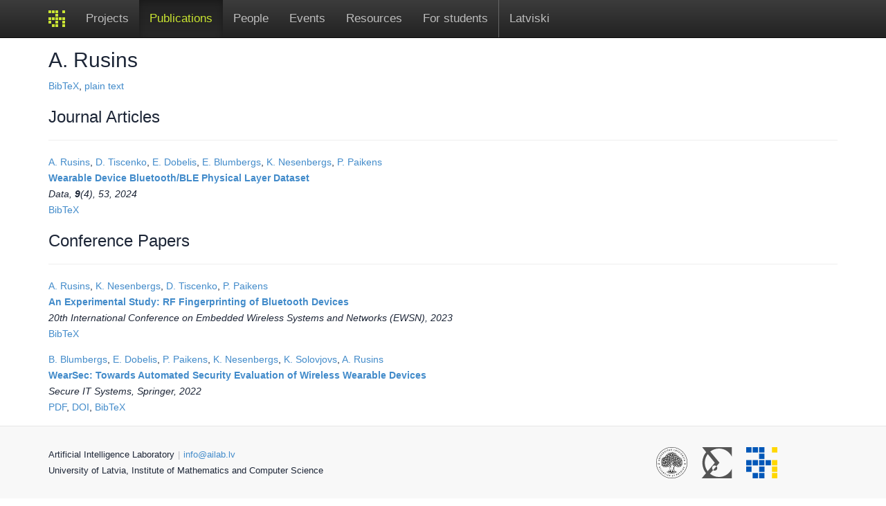

--- FILE ---
content_type: text/html; charset=utf-8
request_url: https://ailab.lv/en/publications/a.+rusins/
body_size: 2220
content:
<!doctype html>
<html lang="en">


<head>
<meta http-equiv="Content-type" content="text/html; charset=utf-8">
<meta name="viewport" content="width=device-width, initial-scale=1.0">
<meta name="keywords" content="">
<meta name="description" content="">
<title>


	Publications

 | AiLab</title>
<link rel="shortcut icon" href="/static/img/favicon.ico">


<link rel="stylesheet" href="/static/css/bootstrap.css">
<link rel="stylesheet" href="/static/css/mezzanine.css">
<link rel="stylesheet" href="/static/css/bootstrap-theme.css">
<link rel="stylesheet" href="/static/css/custom.css">
<link rel="stylesheet" href="//netdna.bootstrapcdn.com/font-awesome/4.0.3/css/font-awesome.css" >




<script src="/static/mezzanine/js/jquery-1.7.2.min.js"></script>
<script src="/static/js/bootstrap.js"></script>
<script src="/static/js/bootstrap-extras.js"></script>


<!--[if lt IE 9]>
<script src="/static/js/html5shiv.js"></script>
<script src="/static/js/respond.min.js"></script>
<![endif]-->


</head>

<body id="body">

<div class="navbar navbar-inverse navbar-fixed-top" role="navigation">
<div class="container">
<div class="navbar-header">
	
		<a href="/en/"><img class="navbar-brand" src="/static/img/ailab-logo-x5-inverted5-small.png"></a>
	
    <button type="button" class="navbar-toggle" data-toggle="collapse" data-target=".navbar-collapse">
        <span class="sr-only">Toggle Navigation</span>
        <span class="icon-bar"></span>
        <span class="icon-bar"></span>
        <span class="icon-bar"></span>
    </button>
</div>
<div class="navbar-collapse collapse">
    
<ul class="nav navbar-nav"><li class="
               "
        id="projects"><a href="/en/projects/"
        >
            
                Projects
            
            
        </a></li><li class="
               active"
        id="publications"><a href="/en/publications/"
        >
            
                Publications
            
            
        </a></li><li class="
               "
        id="people"><a href="/en/people/"
        >
            
                People
            
            
        </a></li><li class="
               "
        id="events"><a href="/en/events/"
        >
            
                Events
            
            
        </a></li><li class="
               "
        id="resources"><a href="/en/resources/"
        >
            
                Resources
            
            
        </a></li><li class="
               "
        id="for-students"><a href="/en/for-students/"
        >
            
                For students
            
            
        </a></li><li class="" style="border-left: 1px solid #666"><a class="" href="/publications/a.+rusins/">Latviski</a><!-- <a class="" href="/lv/publications/a.+rusins/">Latviski</a> --></li></ul>

	
	
	
	
	
	
	
</div>
</div>
</div>

<div class="container">





</div>

<div class="container" style="min-height: calc(100% - 132px)">
	
	<h1></h1>
	
	
	<h2>A. Rusins</h2>
	
		<div class="special_links">
			<a href="?bibtex">BibTeX</a>,
			<a href="?plain">plain text</a>
		</div>
		
		<h3>Journal Articles</h3>
			<hr/>
			<div>
				
					<div>
						



	
		<a href="/en/publications/a.+rusins/" class="author">A. Rusins</a>, 
	
		<a href="/en/publications/d.+tiscenko/" class="author">D. Tiscenko</a>, 
	
		<a href="/en/publications/e.+dobelis/" class="author">E. Dobelis</a>, 
	
		<a href="/en/publications/e.+blumbergs/" class="author">E. Blumbergs</a>, 
	
		<a href="/en/publications/k.+nesenbergs/" class="author">K. Nesenbergs</a>, 
	
		<a href="/en/publications/p.+paikens/" class="author">P. Paikens</a>
	
	<br />

<b><a href="/en/publications/521/" class="title">Wearable Device Bluetooth/BLE Physical Layer Dataset</a></b><br/>

	<i>Data,
	<b>9</b>(4),
	53,
	2024
	</i><br />




<a href="/en/publications/521/?bibtex">BibTeX</a>
<abbr class="unapi-id" title="521"></abbr>
<span class="Z3988" title="ctx_ver=Z39.88-2004&amp;rft_val_fmt=info:ofi/fmt:kev:mtx:journal&amp;rfr_id=info:sid/www.ailab.lv:ailab&amp;rft_id=info:doi/&amp;rft.atitle=Wearable+Device+Bluetooth%2FBLE+Physical+Layer+Dataset&amp;rft.jtitle=Data&amp;rft.volume=9&amp;rft.pages=53&amp;rft.issue=4&amp;rft.date=2024&amp;rft.au=A.+Rusins&amp;rft.au=D.+Tiscenko&amp;rft.au=E.+Dobelis&amp;rft.au=E.+Blumbergs&amp;rft.au=K.+Nesenbergs&amp;rft.au=P.+Paikens"></span>

					</div>
				
			</div>
		
		<h3>Conference Papers</h3>
			<hr/>
			<div>
				
					<div style="margin-bottom: 1em">
						



	
		<a href="/en/publications/a.+rusins/" class="author">A. Rusins</a>, 
	
		<a href="/en/publications/k.+nesenbergs/" class="author">K. Nesenbergs</a>, 
	
		<a href="/en/publications/d.+tiscenko/" class="author">D. Tiscenko</a>, 
	
		<a href="/en/publications/p.+paikens/" class="author">P. Paikens</a>
	
	<br />

<b><a href="/en/publications/507/" class="title">An Experimental Study: RF Fingerprinting of Bluetooth Devices</a></b><br/>

	<i>20th International Conference on Embedded Wireless Systems and Networks (EWSN),
	
	
	2023</i><br />




<a href="/en/publications/507/?bibtex">BibTeX</a>
<abbr class="unapi-id" title="507"></abbr>
<span class="Z3988" title="ctx_ver=Z39.88-2004&amp;rft_val_fmt=info:ofi/fmt:kev:mtx:book&amp;rfr_id=info:sid/www.ailab.lv:ailab&amp;rft_id=info:doi/&amp;rft.btitle=An+Experimental+Study%3A+RF+Fingerprinting+of+Bluetooth+Devices&amp;rft.date=2023&amp;rft.au=A.+Rusins&amp;rft.au=K.+Nesenbergs&amp;rft.au=D.+Tiscenko&amp;rft.au=P.+Paikens"></span>

					</div>
				
					<div>
						



	
		<a href="/en/publications/b.+blumbergs/" class="author">B. Blumbergs</a>, 
	
		<a href="/en/publications/e.+dobelis/" class="author">E. Dobelis</a>, 
	
		<a href="/en/publications/p.+paikens/" class="author">P. Paikens</a>, 
	
		<a href="/en/publications/k.+nesenbergs/" class="author">K. Nesenbergs</a>, 
	
		<a href="/en/publications/k.+solovjovs/" class="author">K. Solovjovs</a>, 
	
		<a href="/en/publications/a.+rusins/" class="author">A. Rusins</a>
	
	<br />

<b><a href="/en/publications/500/" class="title">WearSec: Towards Automated Security Evaluation of Wireless Wearable Devices</a></b><br/>

	<i>Secure IT Systems,
	Springer,
	
	2022</i><br />


<a class="link" rel="external" href="https://link.springer.com/chapter/10.1007/978-3-031-22295-5_17">PDF</a>,
<a class="link" rel="external" href="http://dx.doi.org/https://doi.org/10.1007/978-3-031-22295-5_17">DOI</a>,
<a href="/en/publications/500/?bibtex">BibTeX</a>
<abbr class="unapi-id" title="500"></abbr>
<span class="Z3988" title="ctx_ver=Z39.88-2004&amp;rft_val_fmt=info:ofi/fmt:kev:mtx:book&amp;rfr_id=info:sid/www.ailab.lv:ailab&amp;rft_id=info:doi/https%3A%2F%2Fdoi.org%2F10.1007%2F978-3-031-22295-5_17&amp;rft.btitle=WearSec%3A+Towards+Automated+Security+Evaluation+of+Wireless+Wearable+Devices&amp;rft.pub=Springer&amp;rft.date=2022&amp;rft.au=B.+Blumbergs&amp;rft.au=E.+Dobelis&amp;rft.au=P.+Paikens&amp;rft.au=K.+Nesenbergs&amp;rft.au=K.+Solovjovs&amp;rft.au=A.+Rusins"></span>

					</div>
				
			</div>
		
	

	
</div>

<footer>
<div class="container">

<div class="row">
	<div class="col-md-9 left">
	<p class="site-info">
		Artificial Intelligence Laboratory<span class="separator" style="margin: 0 5px">|</span><a href="mailto:info@ailab.lv">info@ailab.lv</a>
		<br />
		University of Latvia, Institute of Mathematics and Computer Science

	    
	</p>
	</div>
	<div class="col-md-3 right site-info">
		<a target="_blank" rel="noopener" target="_blank" href="https://lu.lv"><img src="/static/img/LU.svg"></a>&nbsp;&nbsp;&nbsp;&nbsp;
		<a target="_blank" rel="noopener" target="_blank" href="https://lumii.lv"><img src="/static/img/MII.svg"></a>&nbsp;&nbsp;&nbsp;&nbsp;
		<a href="/en/"><img src="/static/img/AILab.svg"></a>
	</div>
</div>
</div>
</footer>








<script>

</script>


</body>
</html>


--- FILE ---
content_type: image/svg+xml
request_url: https://ailab.lv/static/img/AILab.svg
body_size: 4935
content:
<?xml version="1.0" encoding="UTF-8" standalone="no"?>
<svg
   version="1.1"
   id="svg2"
   viewBox="0 0 45.000001 45.000001"
   height="45"
   width="45"
   inkscape:version="1.1.1 (c3084ef, 2021-09-22)"
   sodipodi:docname="AILab.svg"
   xmlns:inkscape="http://www.inkscape.org/namespaces/inkscape"
   xmlns:sodipodi="http://sodipodi.sourceforge.net/DTD/sodipodi-0.dtd"
   xmlns="http://www.w3.org/2000/svg"
   xmlns:svg="http://www.w3.org/2000/svg"
   xmlns:rdf="http://www.w3.org/1999/02/22-rdf-syntax-ns#"
   xmlns:cc="http://creativecommons.org/ns#"
   xmlns:dc="http://purl.org/dc/elements/1.1/">
  <sodipodi:namedview
     pagecolor="#ffffff"
     bordercolor="#666666"
     borderopacity="1"
     objecttolerance="10"
     gridtolerance="10"
     guidetolerance="10"
     inkscape:pageopacity="0"
     inkscape:pageshadow="2"
     inkscape:window-width="1406"
     inkscape:window-height="859"
     id="namedview4335"
     showgrid="false"
     inkscape:zoom="5.2444444"
     inkscape:cx="22.5"
     inkscape:cy="22.404661"
     inkscape:window-x="62"
     inkscape:window-y="25"
     inkscape:window-maximized="0"
     inkscape:current-layer="svg2"
     inkscape:showpageshadow="false"
     inkscape:pagecheckerboard="0" />
  <defs
     id="defs4" />
  <metadata
     id="metadata7">
    <rdf:RDF>
      <cc:Work
         rdf:about="">
        <dc:format>image/svg+xml</dc:format>
        <dc:type
           rdf:resource="http://purl.org/dc/dcmitype/StillImage" />
      </cc:Work>
    </rdf:RDF>
  </metadata>
  <path
     style="fill:#0057b8;fill-opacity:1;fill-rule:evenodd;stroke:none"
     d="m -9.1621621e-7,0 0,7.748 L 7.7479985,7.748 7.7479985,0 -9.1621621e-7,0 Z"
     id="path4872"
     inkscape:connector-curvature="0" />
  <path
     style="fill:#ffd700;fill-opacity:1;fill-rule:evenodd;stroke:none"
     d="m 37.254285,0 0,7.748 7.745716,0 0,-7.748 -7.745716,0 z"
     id="path4874"
     inkscape:connector-curvature="0" />
  <path
     style="fill:#0057b8;fill-opacity:1;fill-rule:evenodd;stroke:none"
     d="m 9.3141365,0 0,7.748 7.7479905,0 0,-7.748 -7.7479905,0 z"
     id="path4876"
     inkscape:connector-curvature="0" />
  <path
     style="fill:#0057b8;fill-opacity:1;fill-rule:evenodd;stroke:none"
     d="m 18.628265,0 0,7.748 7.748026,0 0,-7.748 -7.748026,0 z"
     id="path4878"
     inkscape:connector-curvature="0" />
  <path
     style="fill:#ffd700;fill-opacity:1;fill-rule:evenodd;stroke:none"
     d="m 37.254281,18.626 0,7.7457 7.745716,0 0,-7.7457 -7.745716,0 z"
     id="path4886"
     inkscape:connector-curvature="0" />
  <path
     style="fill:#ffd700;fill-opacity:1;fill-rule:evenodd;stroke:none"
     d="m 37.254285,27.9378 0,7.748 7.745716,0 0,-7.748 -7.745716,0 z"
     id="path4888"
     inkscape:connector-curvature="0" />
  <path
     style="fill:#ffd700;fill-opacity:1;fill-rule:evenodd;stroke:none"
     d="m 37.254285,37.252 0,7.748 7.745713,0 0,-7.748 -7.745713,0 z"
     id="path4890"
     inkscape:connector-curvature="0" />
  <path
     style="fill:#0057b8;fill-opacity:1;fill-rule:evenodd;stroke:none"
     d="m 27.942419,18.626 0,7.7457 7.745716,0 0,-7.7457 -7.745716,0 z"
     id="path4892"
     inkscape:connector-curvature="0" />
  <path
     style="fill:#0057b8;fill-opacity:1;fill-rule:evenodd;stroke:none"
     d="m 18.625956,9.313 0,7.748 7.748027,0 0,-7.748 -7.748027,0 z"
     id="path4894"
     inkscape:connector-curvature="0" />
  <path
     style="fill:#0057b8;fill-opacity:1;fill-rule:evenodd;stroke:none"
     d="m 18.628247,18.626 0,7.7479 7.748027,0 0,-7.7479 -7.748027,0 z"
     id="path4896"
     inkscape:connector-curvature="0" />
  <path
     style="fill:#0057b8;fill-opacity:1;fill-rule:evenodd;stroke:none"
     d="m 9.3141486,18.6254 0,7.7479 7.7479544,0 0,-7.7479 -7.7479544,0 z"
     id="path4898"
     inkscape:connector-curvature="0" />
  <path
     style="fill:#0057b8;fill-opacity:1;fill-rule:evenodd;stroke:none"
     d="m -9.1621621e-7,18.6254 0,7.7479 7.74800431621621,0 0,-7.7479 -7.74800431621621,0 z"
     id="path4900"
     inkscape:connector-curvature="0" />
  <path
     style="fill:#0057b8;fill-opacity:1;fill-rule:evenodd;stroke:none"
     d="m -9.1621621e-7,27.9386 0,7.7481 7.74799821621621,0 0,-7.7481 -7.74799821621621,0 z"
     id="path4902"
     inkscape:connector-curvature="0" />
  <path
     style="fill:#0057b8;fill-opacity:1;fill-rule:evenodd;stroke:none"
     d="m 9.3141393,37.252 0,7.748 7.7479777,0 0,-7.748 -7.7479777,0 z"
     id="path4904"
     inkscape:connector-curvature="0" />
  <path
     style="fill:#0057b8;fill-opacity:1;fill-rule:evenodd;stroke:none"
     d="m 18.628286,27.9389 0,7.7481 7.748027,0 0,-7.7481 -7.748027,0 z"
     id="path4906"
     inkscape:connector-curvature="0" />
  <path
     style="fill:#0057b8;fill-opacity:1;fill-rule:evenodd;stroke:none"
     d="m 18.62826,37.252 0,7.748 7.748027,0 0,-7.748 -7.748027,0 z"
     id="path4908"
     inkscape:connector-curvature="0" />
</svg>


--- FILE ---
content_type: image/svg+xml
request_url: https://ailab.lv/static/img/LU.svg
body_size: 150824
content:
<?xml version="1.0" encoding="UTF-8" standalone="no"?>
<!-- Generator: Adobe Illustrator 16.0.0, SVG Export Plug-In . SVG Version: 6.00 Build 0)  -->

<svg
   version="1.1"
   id="Layer_1"
   x="0px"
   y="0px"
   width="45"
   height="45"
   viewBox="0 0 81.779003 81.780996"
   enable-background="new 0 0 265.667 100"
   xml:space="preserve"
   sodipodi:docname="LU.svg"
   inkscape:version="1.1.1 (c3084ef, 2021-09-22)"
   inkscape:export-filename="/Users/normundsg/Projects/github/Tezaurs.lv/dictviewer2/app/public/img/LU.png"
   inkscape:export-xdpi="52.824005"
   inkscape:export-ydpi="52.824005"
   xmlns:inkscape="http://www.inkscape.org/namespaces/inkscape"
   xmlns:sodipodi="http://sodipodi.sourceforge.net/DTD/sodipodi-0.dtd"
   xmlns="http://www.w3.org/2000/svg"
   xmlns:svg="http://www.w3.org/2000/svg"><defs
   id="defs919" /><sodipodi:namedview
   id="namedview917"
   pagecolor="#ffffff"
   bordercolor="#666666"
   borderopacity="1.0"
   inkscape:pageshadow="2"
   inkscape:pageopacity="0.0"
   inkscape:pagecheckerboard="0"
   showgrid="false"
   inkscape:showpageshadow="false"
   inkscape:zoom="4.3023787"
   inkscape:cx="93.204255"
   inkscape:cy="52.877726"
   inkscape:window-width="1722"
   inkscape:window-height="969"
   inkscape:window-x="66"
   inkscape:window-y="25"
   inkscape:window-maximized="0"
   inkscape:current-layer="g914" />
<g
   id="g914">


























	<g
   id="g2186"
   transform="translate(0,-9.109)"><path
     fill-rule="evenodd"
     clip-rule="evenodd"
     d="M 40.889,9.91 C 18.748,9.91 0.79900032,27.858 0.79900032,49.999 0.79900032,72.14 18.748,90.089 40.889,90.089 63.03,90.089 80.98,72.142 80.98,49.999 80.98,27.858 63.03,9.91 40.889,9.91 m 0,-0.801 c 22.583,0 40.89,18.308 40.89,40.89 0,22.584 -18.307,40.891 -40.89,40.891 C 18.307,90.89 3.2043456e-7,72.583 3.2043456e-7,49.999 3.2043457e-7,27.417 18.307,9.109 40.889,9.109"
     id="path824" /><path
     fill-rule="evenodd"
     clip-rule="evenodd"
     d="m 75.292,39.55 -3.494,1.182 -0.219,-0.649 3.494,-1.183 z m -1.29,5.872 c -0.09,0.017 -0.184,0.021 -0.274,0.016 -0.666,-0.045 -1.049,-0.621 -1.159,-1.229 -0.07,-0.413 -0.04,-0.852 0.113,-1.244 l 0.012,-0.029 0.558,0.164 -0.011,0.035 c -0.122,0.338 -0.185,0.64 -0.119,0.998 0.06,0.344 0.258,0.64 0.651,0.57 0.304,-0.054 0.38,-0.325 0.405,-0.594 l 0.04,-0.4 c 0.031,-0.283 0.104,-0.585 0.314,-0.788 0.145,-0.138 0.317,-0.216 0.513,-0.25 0.709,-0.129 1.193,0.388 1.31,1.048 0.073,0.4 0.034,0.839 -0.139,1.209 l -0.015,0.03 -0.527,-0.219 0.012,-0.032 c 0.11,-0.293 0.179,-0.554 0.122,-0.869 -0.048,-0.279 -0.235,-0.522 -0.547,-0.467 -0.267,0.048 -0.301,0.296 -0.326,0.521 l -0.048,0.444 c -0.06,0.537 -0.32,0.985 -0.885,1.086 m -2.343,-9.327 -0.06,-0.397 c -0.043,-0.281 -0.046,-0.592 0.11,-0.841 0.104,-0.171 0.255,-0.287 0.434,-0.369 0.207,-0.093 0.428,-0.126 0.651,-0.083 0.411,0.083 0.709,0.407 0.879,0.778 0.167,0.371 0.235,0.805 0.158,1.207 l -0.006,0.032 -0.563,-0.083 0.003,-0.033 c 0.037,-0.312 0.037,-0.58 -0.094,-0.872 -0.119,-0.258 -0.359,-0.45 -0.646,-0.319 -0.246,0.111 -0.221,0.359 -0.187,0.585 l 0.063,0.442 c 0.073,0.531 -0.074,1.036 -0.596,1.271 -0.082,0.037 -0.17,0.064 -0.258,0.08 -0.657,0.122 -1.17,-0.343 -1.425,-0.906 -0.173,-0.383 -0.247,-0.815 -0.195,-1.235 l 0.002,-0.03 0.584,0.022 -0.003,0.037 c -0.039,0.357 -0.022,0.665 0.128,0.995 0.142,0.317 0.411,0.558 0.771,0.395 0.281,-0.126 0.287,-0.409 0.25,-0.676 m -2.474,-3.82 c 0.219,-0.163 0.439,-0.322 0.669,-0.471 l 1.414,-0.92 0.346,0.539 -3.103,1.99 -0.374,-0.58 1.006,-1.617 c 0.036,-0.06 0.073,-0.119 0.11,-0.177 0.136,-0.215 0.271,-0.434 0.422,-0.637 -0.221,0.16 -0.447,0.312 -0.677,0.462 l -1.494,0.982 -0.356,-0.556 3.103,-1.991 0.4,0.62 -1.026,1.712 c -0.131,0.219 -0.281,0.442 -0.44,0.644 m -2.034,-5.88 -0.694,0.602 0.729,0.842 -0.429,0.37 -0.72,-0.835 -0.805,0.695 0.949,1.095 -0.438,0.381 -1.395,-1.609 2.788,-2.415 1.363,1.575 -0.481,0.299 z m -2.217,-2.994 -2.414,2.788 -0.521,-0.45 2.415,-2.787 z m -5.192,-0.702 c 0.162,-0.142 0.341,-0.269 0.514,-0.396 l 1.731,-1.273 0.572,0.405 -3.18,2.282 -0.499,-0.352 1.137,-3.738 0.595,0.424 -0.663,2.073 c -0.059,0.193 -0.125,0.39 -0.207,0.575 m -2.57,-3.97 -1.42,2.773 -0.598,-0.306 1.423,-2.774 -0.816,-0.418 0.261,-0.508 2.296,1.177 -0.341,0.467 z m -4.803,0.229 -1.062,-0.358 -0.584,0.809 -0.658,-0.224 2.327,-3.104 0.708,0.237 -0.067,3.871 -0.694,-0.233 z m -5.18,-1.035 1.326,0.236 -0.212,0.537 -1.885,-0.336 0.648,-3.632 0.672,0.121 z m 5.294,-1.006 c -0.134,0.194 -0.267,0.39 -0.402,0.585 -0.142,0.204 -0.281,0.413 -0.431,0.611 l 0.748,0.253 c 0,-0.077 0.006,-0.155 0.011,-0.232 0.009,-0.178 0.021,-0.356 0.028,-0.535 0.012,-0.172 0.023,-0.344 0.034,-0.515 0.003,-0.056 0.006,-0.112 0.012,-0.167"
     id="path826" /><path
     fill-rule="evenodd"
     clip-rule="evenodd"
     d="m 14.285,26.789 0.694,0.603 0.729,-0.843 0.428,0.371 -0.72,0.833 0.799,0.695 0.949,-1.096 0.439,0.381 -1.395,1.61 -2.785,-2.415 1.363,-1.574 0.362,0.434 z m -1.108,4.875 c -0.011,-0.011 -0.02,-0.021 -0.028,-0.033 -0.139,-0.149 -0.266,-0.305 -0.394,-0.463 l -1.357,-1.667 0.377,-0.591 2.435,3.068 -0.329,0.512 -3.789,-0.953 0.394,-0.616 2.106,0.563 c 0.194,0.051 0.396,0.108 0.585,0.18 M 8.9240003,33.636 12.208,35.316 11.894,35.927 8.6120003,34.246 Z m 0.592,4.766 c -0.264,-0.067 -0.527,-0.142 -0.785,-0.228 l -1.601,-0.529 0.204,-0.606 3.4939997,1.182 -0.222,0.652 -1.8899997,0.226 c -0.068,0.01 -0.139,0.017 -0.207,0.025 -0.252,0.026 -0.51,0.057 -0.763,0.064 0.264,0.073 0.524,0.159 0.785,0.243 l 1.6999997,0.553 -0.212,0.625 -3.4939997,-1.183 0.235,-0.696 1.978,-0.269 c 0.253,-0.033 0.52,-0.056 0.778,-0.059 m -4.129,5.839 2.429,0.433 c 0.445,0.079 0.711,0.01 0.796,-0.475 0.08,-0.445 -0.167,-0.66 -0.583,-0.734 l -2.426,-0.433 0.116,-0.659 2.599,0.464 c 0.756,0.135 0.994,0.767 0.87,1.464 -0.131,0.725 -0.527,1.211 -1.318,1.069 l -2.602,-0.465 z M 19.344,24.008 c 0.227,0.006 0.604,0.122 0.811,0.188 l 1.031,0.325 -0.604,0.521 -0.624,-0.223 C 19.627,24.7 19.27,24.574 18.916,24.549 18.833,24.543 18.782,24.547 18.72,24.59 l 1.021,1.18 -0.499,0.433 -2.414,-2.786 0.861,-0.746 c 0.507,-0.44 1.142,-0.529 1.615,0.016 0.332,0.382 0.402,0.939 0.04,1.321 m 20.613,-7.641 -0.392,-0.1 c -0.274,-0.069 -0.561,-0.19 -0.73,-0.43 -0.116,-0.163 -0.168,-0.346 -0.173,-0.542 -0.018,-0.721 0.566,-1.122 1.238,-1.14 0.405,-0.01 0.83,0.096 1.173,0.322 l 0.025,0.019 -0.295,0.486 -0.028,-0.016 c -0.274,-0.154 -0.521,-0.259 -0.842,-0.251 -0.286,0.007 -0.552,0.153 -0.544,0.471 0.006,0.271 0.247,0.342 0.465,0.399 l 0.434,0.114 c 0.521,0.14 0.924,0.467 0.941,1.041 0.003,0.09 -0.006,0.182 -0.028,0.269 -0.143,0.655 -0.771,0.947 -1.389,0.963 -0.42,0.011 -0.848,-0.09 -1.213,-0.299 l -0.028,-0.016 0.249,-0.528 0.031,0.018 c 0.312,0.171 0.606,0.278 0.967,0.27 0.348,-0.009 0.671,-0.161 0.662,-0.559 -0.007,-0.306 -0.262,-0.421 -0.523,-0.491 m -4.441,0.997 -1.102,0.198 -0.122,0.988 -0.683,0.122 0.541,-3.844 0.733,-0.131 1.809,3.424 -0.72,0.129 z m -5.163,-1.01 1.001,2.953 -0.635,0.215 -1.001,-2.953 -0.867,0.293 -0.181,-0.541 2.442,-0.827 0.1,0.57 z m -4.049,0.923 1.519,3.36 -0.623,0.283 -1.522,-3.36 z m -4.302,2.197 c 0.343,-0.219 0.759,-0.352 1.17,-0.332 l 0.031,0.002 v 0.568 l -0.031,0.002 c -0.314,0.011 -0.581,0.048 -0.85,0.222 -0.241,0.153 -0.395,0.418 -0.225,0.685 0.147,0.227 0.392,0.164 0.606,0.1 l 0.431,-0.126 c 0.519,-0.152 1.032,-0.081 1.344,0.402 0.048,0.078 0.088,0.161 0.116,0.248 0.215,0.631 -0.17,1.207 -0.688,1.54 -0.354,0.226 -0.774,0.364 -1.193,0.372 l -0.031,0.002 -0.063,-0.58 0.037,-0.002 c 0.357,-0.017 0.66,-0.076 0.966,-0.271 0.292,-0.187 0.493,-0.485 0.278,-0.821 -0.167,-0.258 -0.448,-0.225 -0.706,-0.147 l -0.385,0.117 c -0.272,0.081 -0.578,0.128 -0.848,0.01 -0.182,-0.078 -0.32,-0.207 -0.428,-0.374 -0.387,-0.609 -0.095,-1.256 0.469,-1.617 m -4.31,3.929 0.703,0.813 0.206,-0.179 c 0.14,-0.118 0.323,-0.285 0.338,-0.479 0.011,-0.152 -0.06,-0.301 -0.159,-0.413 -0.286,-0.332 -0.584,-0.182 -0.867,0.063 z m 16.943,-7.882 c -0.025,0.234 -0.048,0.47 -0.073,0.705 -0.023,0.248 -0.043,0.497 -0.083,0.744 l 0.779,-0.139 C 35.219,16.764 35.191,16.691 35.156,16.623 35.077,16.462 35,16.301 34.924,16.14 c -0.073,-0.156 -0.147,-0.313 -0.218,-0.469 -0.026,-0.05 -0.049,-0.1 -0.071,-0.15"
     id="path828" /><path
     fill-rule="evenodd"
     clip-rule="evenodd"
     d="m 4.9420003,51.894 -0.547,0.164 -0.107,-0.572 0.854,-0.283 0.447,0.002 v 3.613 h -0.646 v -2.924 z m 3.31,1.418 c -0.19,0.18 -0.431,0.268 -0.694,0.268 -0.686,0 -1.111,-0.471 -1.111,-1.145 v -0.016 c 0,-0.699 0.487,-1.246 1.202,-1.246 0.334,0 0.615,0.092 0.853,0.333 0.357,0.355 0.417,0.903 0.417,1.382 v 0.034 c 0,0.898 -0.314,1.95 -1.395,1.95 -0.371,0 -0.675,-0.123 -0.963,-0.35 l -0.04,-0.029 0.331,-0.521 0.046,0.037 c 0.189,0.154 0.385,0.26 0.635,0.26 0.503,0 0.685,-0.536 0.719,-0.957 m -0.597,-1.556 c -0.372,0 -0.564,0.292 -0.564,0.638 v 0.011 c 0,0.355 0.204,0.613 0.572,0.613 0.366,0 0.572,-0.271 0.572,-0.618 v -0.006 c 0,-0.36 -0.204,-0.638 -0.58,-0.638"
     id="path830" /><path
     fill-rule="evenodd"
     clip-rule="evenodd"
     d="m 73.15,51.894 -0.544,0.164 -0.11,-0.572 0.853,-0.283 0.448,0.002 v 3.613 h -0.646 v -2.924 z m 3.309,1.418 c -0.189,0.18 -0.431,0.268 -0.694,0.268 -0.686,0 -1.11,-0.471 -1.11,-1.145 v -0.016 c 0,-0.699 0.487,-1.246 1.201,-1.246 0.335,0 0.615,0.092 0.854,0.333 0.354,0.355 0.416,0.903 0.416,1.382 v 0.034 c 0,0.898 -0.317,1.95 -1.396,1.95 -0.372,0 -0.672,-0.123 -0.964,-0.35 l -0.037,-0.029 0.329,-0.521 0.048,0.037 c 0.19,0.154 0.386,0.26 0.635,0.26 0.503,0 0.684,-0.536 0.718,-0.957 m -0.6,-1.556 c -0.368,0 -0.562,0.292 -0.562,0.638 v 0.011 c 0,0.355 0.204,0.613 0.573,0.613 0.365,0 0.572,-0.271 0.572,-0.618 v -0.006 c 0.001,-0.36 -0.203,-0.638 -0.583,-0.638"
     id="path832" /><polygon
     fill-rule="evenodd"
     clip-rule="evenodd"
     points="38.786,78.261 38.42,78.71 37.638,78.257 36.074,80.952 35.496,80.616 37.057,77.92 36.266,77.462 36.552,76.966 "
     id="polygon834"
     transform="translate(-13.386)" /><rect
     x="57.729576"
     y="60.774864"
     transform="rotate(24.494218)"
     fill-rule="evenodd"
     clip-rule="evenodd"
     width="0.6879977"
     height="3.6889873"
     id="rect836"
     style="stroke-width:0.999997" /><rect
     x="64.3619"
     y="27.472408"
     transform="rotate(54.927243)"
     fill-rule="evenodd"
     clip-rule="evenodd"
     width="0.68498075"
     height="3.6868963"
     id="rect838"
     style="stroke-width:0.999972" /><path
     fill-rule="evenodd"
     clip-rule="evenodd"
     d="m 31.132,82.987 c -0.003,-0.077 0.003,-0.156 0.003,-0.232 0,-0.178 0.003,-0.357 0.006,-0.535 0,-0.173 0.006,-0.346 0.009,-0.517 0.003,-0.057 0.003,-0.112 0.003,-0.167 -0.125,0.2 -0.25,0.4 -0.374,0.601 -0.134,0.212 -0.261,0.427 -0.402,0.632 z m -0.003,0.594 -1.076,-0.312 -0.544,0.833 -0.669,-0.192 2.185,-3.208 0.717,0.207 0.108,3.869 -0.703,-0.203 z"
     id="path840" /><polygon
     fill-rule="evenodd"
     clip-rule="evenodd"
     points="49.968,85.077 49.894,85.653 47.783,85.372 48.267,81.716 50.331,81.991 50.169,82.534 48.857,82.36 48.735,83.271 49.84,83.419 49.767,83.979 48.672,83.835 48.534,84.885 "
     id="polygon842"
     transform="translate(-13.386)" /><path
     fill-rule="evenodd"
     clip-rule="evenodd"
     d="m 9.4880003,61.753 0.04,0.444 c 0.048,0.534 -0.122,1.031 -0.652,1.241 -0.085,0.033 -0.173,0.057 -0.264,0.07 -0.663,0.088 -1.153,-0.398 -1.38,-0.974 -0.155,-0.392 -0.21,-0.827 -0.139,-1.242 l 0.006,-0.032 0.581,0.049 -0.006,0.038 c -0.051,0.354 -0.051,0.661 0.082,1.001 0.128,0.322 0.386,0.576 0.751,0.43 0.286,-0.113 0.309,-0.395 0.28,-0.662 l -0.039,-0.4 c -0.028,-0.283 -0.015,-0.593 0.15,-0.835 0.113,-0.165 0.266,-0.275 0.45,-0.349 0.21,-0.082 0.434,-0.105 0.651,-0.051 C 10.41,60.583 10.693,60.919 10.844,61.299 c 0.15,0.379 0.198,0.814 0.103,1.213 l -0.009,0.032 -0.559,-0.11 0.006,-0.031 c 0.048,-0.313 0.063,-0.58 -0.054,-0.879 -0.105,-0.262 -0.3379997,-0.463 -0.6319997,-0.348 -0.249,0.099 -0.234,0.35 -0.211,0.577"
     id="path844" /><path
     fill-rule="evenodd"
     clip-rule="evenodd"
     d="m 10.879,66.011 c -0.252,0.145 -0.527,0.318 -0.697,0.56 -0.2069997,0.287 -0.2179997,0.612 -0.043,0.917 0.125,0.216 0.272,0.341 0.505,0.432 l 0.034,0.014 -0.219,0.499 -0.031,-0.013 C 10.08,68.274 9.8300003,68.032 9.6440003,67.707 c -0.232,-0.406 -0.284,-0.843 -0.119,-1.283 0.167,-0.45 0.5189997,-0.784 0.9269997,-1.02 0.337,-0.192 0.702,-0.329 1.091,-0.342 0.584,-0.021 1.122,0.248 1.414,0.759 0.158,0.272 0.261,0.628 0.21,0.942 l -0.006,0.032 -0.55,-0.048 0.003,-0.035 c 0.022,-0.223 -0.015,-0.42 -0.125,-0.615 -0.15,-0.261 -0.411,-0.395 -0.705,-0.393 -0.313,0.002 -0.638,0.154 -0.905,0.307"
     id="path846" /><polygon
     fill-rule="evenodd"
     clip-rule="evenodd"
     points="31.253,72.509 30.786,72.831 29.874,71.872 29.208,72.505 29.975,73.313 29.564,73.702 28.805,72.901 28.034,73.634 29.035,74.683 28.612,75.083 27.144,73.541 29.82,70.999 "
     id="polygon848"
     transform="translate(-13.386)" /><path
     fill-rule="evenodd"
     clip-rule="evenodd"
     d="m 19.304,75.366 c -0.158,0.226 -0.326,0.443 -0.49,0.66 l -1.091,1.418 -0.519,-0.409 2.284,-2.897 0.575,0.456 -0.405,1.952 c -0.054,0.25 -0.122,0.51 -0.207,0.754 0.153,-0.227 0.312,-0.449 0.479,-0.664 l 1.035,-1.333 0.504,0.396 -2.284,2.898 -0.541,-0.427 0.419,-1.858 c 0.018,-0.066 0.031,-0.135 0.049,-0.201 0.059,-0.249 0.113,-0.503 0.192,-0.745"
     id="path850" /><rect
     x="94.717735"
     y="16.083931"
     transform="rotate(36.235048)"
     fill-rule="evenodd"
     clip-rule="evenodd"
     width="3.688005"
     height="0.68500096"
     id="rect852"
     style="stroke-width:1" /><path
     fill-rule="evenodd"
     clip-rule="evenodd"
     d="m 70.962,66.577 c -0.077,-0.012 -0.153,-0.031 -0.227,-0.048 -0.176,-0.038 -0.349,-0.077 -0.524,-0.116 -0.168,-0.037 -0.335,-0.075 -0.502,-0.113 -0.054,-0.016 -0.11,-0.025 -0.164,-0.041 0.17,0.165 0.343,0.328 0.513,0.493 0.179,0.172 0.362,0.343 0.535,0.523 z m 0.581,0.125 -0.524,0.99 0.702,0.705 -0.325,0.613 -2.692,-2.796 0.349,-0.659 3.812,0.688 -0.343,0.646 z"
     id="path854" /><polygon
     fill-rule="evenodd"
     clip-rule="evenodd"
     points="87.604,61.679 88.142,61.9 87.332,63.869 83.919,62.466 84.713,60.54 85.198,60.835 84.694,62.058 85.543,62.408 85.969,61.38 86.493,61.595 86.071,62.614 87.051,63.018 "
     id="polygon856"
     transform="translate(-13.386)" /><path
     fill-rule="evenodd"
     clip-rule="evenodd"
     d="m 53.067,80.466 0.479,1.103 0.399,-0.175 c 0.38,-0.164 0.49,-0.413 0.323,-0.797 -0.063,-0.14 -0.153,-0.279 -0.298,-0.342 -0.17,-0.07 -0.343,-0.033 -0.504,0.039 z m 0.696,1.607 0.55,1.267 -0.611,0.265 -1.469,-3.383 0.916,-0.397 c 0.3,-0.13 0.595,-0.253 0.932,-0.21 0.395,0.051 0.689,0.296 0.845,0.657 0.278,0.643 0.006,1.294 -0.632,1.571 z"
     id="path858" /><path
     fill-rule="evenodd"
     clip-rule="evenodd"
     d="m 57.631,78.439 c 0.065,0.227 0.131,0.454 0.196,0.683 0.067,0.238 0.142,0.477 0.198,0.72 l 0.672,-0.415 c -0.06,-0.051 -0.116,-0.105 -0.174,-0.158 -0.13,-0.119 -0.263,-0.24 -0.394,-0.362 -0.127,-0.117 -0.252,-0.235 -0.377,-0.354 -0.038,-0.038 -0.078,-0.075 -0.121,-0.114 m 1.505,1.386 -0.952,0.59 0.253,0.963 -0.593,0.367 -0.915,-3.77 0.632,-0.394 2.947,2.511 -0.621,0.387 z"
     id="path860" /><polygon
     fill-rule="evenodd"
     clip-rule="evenodd"
     points="76.756,78.009 76.223,78.415 74.331,75.938 73.605,76.493 73.256,76.039 75.308,74.474 75.583,74.981 74.863,75.532 "
     id="polygon862"
     transform="translate(-13.386)" /><path
     fill-rule="evenodd"
     clip-rule="evenodd"
     d="m 64.211,72.997 0.771,0.753 0.189,-0.196 c 0.128,-0.129 0.298,-0.311 0.298,-0.503 -0.003,-0.153 -0.082,-0.295 -0.19,-0.399 -0.314,-0.309 -0.598,-0.133 -0.858,0.135 z m 1.126,1.1 1.113,1.092 -0.462,0.473 -2.636,-2.582 0.797,-0.813 c 0.473,-0.48 1.1,-0.621 1.615,-0.115 0.359,0.353 0.47,0.904 0.145,1.313 0.229,-0.012 0.612,0.071 0.824,0.121 l 1.055,0.238 -0.562,0.572 -0.638,-0.173 c -0.34,-0.091 -0.705,-0.188 -1.06,-0.185 -0.081,0.002 -0.131,0.011 -0.191,0.059"
     id="path864" /><polygon
     fill-rule="evenodd"
     clip-rule="evenodd"
     points="57.401,85.252 57.426,85.834 55.298,85.923 55.142,82.24 57.222,82.151 57.158,82.714 55.833,82.771 55.874,83.689 56.987,83.642 57.01,84.208 55.911,84.253 55.953,85.313 "
     id="polygon866"
     transform="translate(-13.386)" /><polygon
     fill-rule="evenodd"
     clip-rule="evenodd"
     points="61.391,85.218 60.734,85.358 60.082,82.312 59.186,82.503 59.067,81.945 61.589,81.403 61.621,81.979 60.737,82.17 "
     id="polygon868"
     transform="translate(-13.386)" /><path
     fill-rule="evenodd"
     clip-rule="evenodd"
     d="m 52.264,73.002 -0.011,-0.003 c -0.009,-0.003 -0.018,-0.004 -0.022,-0.004 -0.034,0 -0.034,0.053 -0.034,0.074 0.003,0.036 0.014,0.074 0.022,0.108 v 0.004 l 0.003,0.008 0.006,0.016 v 0.005 l 0.003,0.006 v 0.003 0.003 l 0.002,0.006 v 0.004 0.002 0.004 l 0.003,0.006 c 0.06,0.257 0.028,0.532 -0.017,0.787 -0.074,0.439 0.326,0.387 0.425,0.119 0.015,-0.043 0.031,-0.087 0.049,-0.129 0.057,-0.135 0.161,-0.234 0.312,-0.245 0.179,-0.011 0.362,0.113 0.419,0.281 0.025,0.073 0.034,0.147 0.021,0.224 -0.06,0.33 -0.423,0.488 -0.694,0.609 -1.737,0.765 -3.61,1.275 -5.473,1.615 -2.143,0.389 -4.339,0.561 -6.515,0.561 -2.199,0 -4.415,-0.188 -6.577,-0.594 -1.879,-0.352 -3.761,-0.875 -5.521,-1.63 -0.267,-0.114 -0.587,-0.306 -0.615,-0.628 -0.009,-0.092 0.015,-0.184 0.065,-0.262 0.097,-0.144 0.289,-0.221 0.456,-0.178 0.082,0.02 0.15,0.068 0.195,0.143 0.023,0.037 0.046,0.076 0.063,0.119 0.068,0.162 0.188,0.325 0.383,0.311 0.079,-0.006 0.113,-0.066 0.113,-0.139 0.006,-0.128 -0.063,-0.27 -0.097,-0.393 -0.011,-0.029 -0.02,-0.058 -0.025,-0.088 -0.017,-0.074 -0.028,-0.15 -0.034,-0.225 -0.003,-0.023 -0.003,-0.047 -0.003,-0.07 -0.002,-0.043 0,-0.085 0.003,-0.127 0.003,-0.016 0.003,-0.033 0.006,-0.048 0.003,-0.048 0.003,-0.144 -0.057,-0.159 -0.017,-0.006 -0.034,-0.004 -0.048,0.004 -0.094,0.041 -0.182,0.096 -0.267,0.145 -0.034,0.018 -0.068,0.037 -0.1,0.055 -0.246,0.145 -0.487,0.299 -0.714,0.471 -0.119,0.089 -0.227,0.166 -0.3,0.299 -0.06,0.107 -0.085,0.229 -0.08,0.352 0.006,0.094 0.028,0.188 0.068,0.271 0.017,0.031 0.034,0.061 0.051,0.09 0.071,0.104 0.162,0.172 0.27,0.234 0.028,0.017 0.057,0.029 0.085,0.043 0.025,0.014 0.054,0.027 0.079,0.04 3.917,1.964 8.216,2.972 12.594,2.972 4.265,0 8.462,-0.958 12.299,-2.824 0.043,-0.023 0.091,-0.046 0.136,-0.067 0.229,-0.113 0.434,-0.193 0.596,-0.403 0.073,-0.096 0.11,-0.236 0.116,-0.355 0.005,-0.101 -0.012,-0.2 -0.052,-0.293 C 53.778,73.959 53.627,73.845 53.48,73.737 53.282,73.589 53.075,73.45 52.863,73.326 52.695,73.227 52.52,73.141 52.349,73.05 52.323,73.032 52.292,73.015 52.264,73.002 M 33.853,55.064 c 0.054,-0.057 0.145,-0.058 0.216,-0.028 0.192,0.085 0.498,0.348 0.657,0.495 0.119,0.112 0.212,0.247 0.264,0.402 0.054,0.161 0.011,0.304 -0.182,0.294 C 34.652,56.221 34.479,56.115 34.369,56.01 34.256,55.905 34.142,55.776 34.06,55.644 34.023,55.59 33.989,55.536 33.956,55.481 33.893,55.379 33.742,55.173 33.853,55.064 m -4.072,-0.631 c 0.252,-0.357 0.462,-0.371 0.794,-0.091 0.314,0.266 0.561,0.688 0.62,1.097 0.057,0.377 -0.139,0.35 -0.442,0.301 -0.146,-0.025 -0.297,-0.061 -0.438,-0.098 -0.091,-0.021 -0.182,-0.046 -0.27,-0.074 -0.057,-0.018 -0.13,-0.041 -0.182,-0.069 -0.391,-0.228 -0.303,-0.748 -0.082,-1.066 m 17.025,0.575 c 0.156,-0.468 0.527,-0.474 0.788,-0.085 0.283,0.42 0.133,0.986 -0.246,1.291 -0.182,0.145 -0.644,0.406 -0.689,-0.004 -0.043,-0.384 0.026,-0.838 0.147,-1.202 m -1.38,-8.083 c 0.451,0.188 0.672,0.279 0.502,0.815 -0.097,0.305 -0.414,0.863 -0.66,1.065 -0.122,0.1 -0.244,0.258 -0.405,0.206 -0.244,-0.08 -0.255,-0.42 -0.258,-0.634 -0.003,-0.222 0.011,-0.441 0.02,-0.66 0.003,-0.05 0.006,-0.099 0.012,-0.148 0.053,-0.46 0.265,-0.861 0.789,-0.644 m -10.803,5.097 c 0.028,-0.033 0.057,-0.067 0.085,-0.102 0.018,-0.021 0.034,-0.043 0.052,-0.063 0.076,-0.096 0.198,-0.158 0.32,-0.107 0.116,0.049 0.136,0.176 0.124,0.295 -0.003,0.031 -0.003,0.063 -0.005,0.094 -0.009,0.177 -0.015,0.48 -0.071,0.643 -0.085,0.238 -0.28,0.213 -0.474,0.131 -0.07,-0.031 -0.152,-0.08 -0.207,-0.135 -0.121,-0.121 -0.181,-0.27 -0.104,-0.435 0.025,-0.05 0.103,-0.129 0.139,-0.171 0.046,-0.05 0.093,-0.098 0.141,-0.15 m 2.914,-3.077 c -0.344,-0.407 -0.604,-1.169 -0.723,-1.605 -0.077,-0.287 -0.128,-0.577 -0.171,-0.871 -0.054,-0.364 -0.082,-1.068 0.344,-1.211 0.215,-0.071 0.422,0.064 0.569,0.21 0.677,0.67 0.748,1.451 0.811,2.35 0.014,0.207 0.028,0.584 -0.043,0.889 -0.122,0.527 -0.427,0.662 -0.787,0.238 m 4.588,-3.667 c -0.026,0.113 -0.046,0.229 -0.08,0.341 -0.017,0.051 -0.033,0.101 -0.051,0.149 -0.195,0.579 -0.456,0.949 -0.788,0.161 -0.158,-0.372 -0.34,-1.197 -0.149,-1.568 0.142,-0.277 0.436,-0.461 0.748,-0.458 0.198,0.001 0.303,0.127 0.371,0.303 0.119,0.314 0.025,0.755 -0.051,1.072 M 28.293,56.115 c 0.3,-0.28 0.671,-0.026 0.802,0.274 0.104,0.242 0.107,0.697 -0.188,0.829 -0.575,0.261 -1.104,-0.719 -0.614,-1.103 m 1.02,3.898 c -0.127,0.282 -0.501,0.368 -0.762,0.219 -0.167,-0.096 -0.304,0.168 -0.383,0.278 -0.198,0.281 -0.474,0.534 -0.813,0.624 -0.252,0.064 -0.519,0.031 -0.729,-0.123 -0.189,-0.14 -0.294,-0.352 -0.319,-0.581 -0.023,-0.247 0.039,-0.513 0.133,-0.741 0.079,-0.155 0.195,-0.391 0.127,-0.564 -0.048,-0.121 -0.192,-0.244 -0.28,-0.338 -0.396,-0.391 -0.598,-0.768 -0.201,-1.252 0.222,-0.273 0.502,-0.342 0.508,-0.749 0.003,-0.151 0.062,-0.289 0.187,-0.378 0.128,-0.091 0.295,-0.112 0.445,-0.074 0.176,0.043 0.314,0.163 0.394,0.324 0.229,0.469 -0.36,0.977 -0.654,1.268 -0.043,0.04 -0.289,0.283 -0.235,0.357 0.048,0.066 0.301,-0.019 0.365,-0.045 0.074,-0.027 0.137,-0.072 0.198,-0.113 0.301,-0.193 0.602,-0.24 0.593,0.219 -0.006,0.283 -0.079,0.541 -0.15,0.813 -0.02,0.076 -0.133,0.51 -0.009,0.554 0.052,0.019 0.122,-0.047 0.153,-0.079 0.074,-0.076 0.128,-0.178 0.167,-0.275 0.065,-0.172 0.136,-0.346 0.193,-0.521 0.045,-0.141 0.133,-0.305 0.269,-0.372 0.049,-0.022 0.11,-0.036 0.162,-0.034 0.434,0.012 0.638,0.361 0.714,0.745 0.061,0.295 0.055,0.558 -0.073,0.838 m -3.718,-4.309 c -0.179,0.592 -0.793,0.792 -1.346,0.723 -0.456,-0.059 -0.879,-0.563 -1.009,-0.985 -0.021,-0.062 -0.031,-0.124 -0.037,-0.188 -0.009,-0.102 0,-0.205 0.034,-0.302 0.045,-0.144 0.139,-0.405 0.065,-0.544 -0.055,-0.1 -0.23,-0.194 -0.326,-0.257 -0.051,-0.033 -0.097,-0.073 -0.136,-0.118 -0.323,-0.361 0.022,-0.912 0.261,-1.234 0.045,-0.061 0.093,-0.121 0.142,-0.182 0.079,-0.097 0.158,-0.2 0.218,-0.311 0.054,-0.102 0.076,-0.193 0.094,-0.304 0.017,-0.108 0.031,-0.205 0.067,-0.31 0.063,-0.184 0.176,-0.363 0.347,-0.463 0.11,-0.064 0.255,-0.098 0.368,-0.027 0.116,0.071 0.136,0.215 0.119,0.34 -0.021,0.156 -0.057,0.199 -0.119,0.333 -0.103,0.212 -0.213,0.419 -0.326,0.627 -0.02,0.042 -0.128,0.229 -0.073,0.267 0.031,0.022 0.096,-0.02 0.121,-0.039 0.156,-0.108 0.304,-0.219 0.434,-0.357 0.06,-0.062 0.267,-0.275 0.352,-0.197 0.131,0.119 -0.011,0.725 -0.057,0.889 -0.042,0.16 -0.088,0.318 -0.133,0.479 -0.116,0.408 -0.295,0.795 -0.417,1.201 -0.011,0.041 -0.025,0.084 -0.031,0.129 -0.014,0.203 0.116,0.145 0.21,0.041 0.017,-0.019 0.034,-0.037 0.051,-0.053 0.431,-0.366 0.672,-0.525 1.015,0.031 0.146,0.241 0.194,0.533 0.112,0.811 m -0.063,4.1 c -0.045,0.461 -0.3,0.975 -0.714,1.209 -0.125,0.071 -0.27,0.107 -0.411,0.067 -0.371,-0.106 -0.504,-0.627 -0.513,-0.966 -0.006,-0.171 -0.009,-0.592 0.207,-0.641 0.065,-0.016 0.136,0.002 0.195,0.021 0.065,0.021 0.128,0.054 0.192,0.07 h 0.003 v 0 c 0.103,0.041 0.383,0.117 0.434,-0.027 0.028,-0.072 -0.045,-0.142 -0.099,-0.178 -0.137,-0.088 -0.264,-0.192 -0.397,-0.283 -0.022,-0.016 -0.048,-0.029 -0.073,-0.045 -0.606,-0.338 -1.088,-1.314 -0.272,-1.73 l 0.003,-0.002 c 0.366,-0.139 0.978,-0.158 1.213,0.223 0.094,0.153 0.085,0.33 0.023,0.494 -0.1,0.254 -0.281,0.564 -0.165,0.84 0.068,0.166 0.147,0.327 0.232,0.483 0.051,0.087 0.105,0.181 0.131,0.278 0.017,0.062 0.017,0.122 0.011,0.187 m -2.844,0.724 c -0.134,0.115 -0.292,0.203 -0.456,0.252 -0.137,0.043 -0.284,0.076 -0.426,0.078 -0.17,0.002 -0.319,-0.043 -0.425,-0.189 -0.034,-0.046 -0.06,-0.098 -0.088,-0.148 -0.02,-0.034 -0.042,-0.076 -0.076,-0.097 -0.025,-0.017 -0.057,-0.019 -0.085,-0.015 -0.068,0.012 -0.15,0.124 -0.193,0.178 -0.085,0.107 -0.164,0.215 -0.266,0.305 -0.31,0.279 -0.638,0.245 -0.98,0.051 -0.179,-0.102 -0.329,-0.258 -0.471,-0.41 -0.377,-0.398 -0.649,-1.104 -0.335,-1.623 0.272,-0.453 0.936,-0.629 1.412,-0.697 0.076,-0.01 0.152,-0.021 0.232,-0.028 0.036,-0.004 0.076,-0.007 0.115,-0.01 0.114,-0.007 0.256,0.01 0.31,0.132 0.051,0.119 -0.012,0.273 -0.088,0.367 -0.188,0.24 -0.363,0.41 -0.609,0.582 -0.063,0.042 -0.34,0.232 -0.195,0.316 0.096,0.053 0.235,-0.002 0.323,-0.043 0.359,-0.172 0.58,-0.379 0.838,-0.68 0.049,-0.057 0.094,-0.115 0.145,-0.167 0.065,-0.067 0.219,-0.218 0.32,-0.16 0.105,0.058 0.105,0.321 0.108,0.429 0.003,0.047 -0.003,0.094 0,0.142 0.014,0.149 0.064,0.708 0.261,0.694 0.054,-0.004 0.064,-0.101 0.067,-0.145 0.028,-0.425 -0.054,-2.118 0.55,-2.137 0.17,-0.006 0.289,0.156 0.349,0.308 0.085,0.225 0.094,0.552 0.088,0.794 -0.009,0.562 0.025,1.527 -0.425,1.921 M 18.879,56.2 c -0.028,-0.131 -0.1,-0.211 -0.207,-0.289 -0.065,-0.047 -0.142,-0.076 -0.221,-0.098 -0.777,-0.212 -0.633,-0.887 -0.281,-1.392 0.225,-0.322 0.57,-0.508 0.703,-0.898 0.094,-0.269 0.02,-0.523 0.057,-0.794 0.003,-0.037 0.012,-0.075 0.022,-0.111 0.077,-0.277 0.343,-0.389 0.599,-0.461 0.255,-0.072 0.436,-0.127 0.586,-0.189 0.346,-0.141 0.684,-0.492 0.898,-0.541 0.244,-0.057 0.456,0.048 0.071,0.538 -0.054,0.07 -0.103,0.14 -0.153,0.209 -0.295,0.417 -0.538,0.859 -0.961,1.254 -0.238,0.222 -0.473,0.442 -0.688,0.687 -0.116,0.135 -0.419,0.502 -0.439,0.676 0,0.003 0,0.008 0,0.012 0.009,0.037 0.054,0.054 0.088,0.054 0.063,0 0.116,-0.039 0.153,-0.085 0.107,-0.134 0.221,-0.27 0.349,-0.382 0.125,-0.108 0.249,-0.216 0.388,-0.308 0.04,-0.023 0.222,-0.146 0.261,-0.127 l 0.003,0.002 0.003,0.002 c 0.022,0.029 -0.039,0.237 -0.048,0.283 -0.125,0.533 -0.38,1.456 -0.221,1.992 0.03,0.106 0.096,0.005 0.115,-0.045 0.04,-0.096 0.057,-0.216 0.08,-0.316 0.034,-0.17 0.067,-0.338 0.104,-0.504 0.025,-0.104 0.255,-1.021 0.425,-0.93 0.06,0.032 0.173,0.322 0.21,0.395 0.136,0.271 0.312,0.497 0.553,0.682 0.025,0.018 0.082,0.057 0.113,0.035 0.076,-0.052 -0.133,-0.361 -0.17,-0.416 -0.723,-1.064 -0.468,-2.119 0.182,-2.999 0.036,-0.05 0.073,-0.099 0.113,-0.146 0.535,-0.663 1.04,-0.685 0.805,0.232 -0.018,0.066 -0.037,0.134 -0.063,0.202 -0.153,0.459 -0.383,0.936 -0.349,1.529 0.018,0.26 0.085,0.467 0.164,0.654 0.258,0.596 0.655,1.412 0.034,1.947 -0.147,0.127 -0.343,0.18 -0.589,0.096 -0.162,-0.053 -0.301,-0.169 -0.465,-0.207 -0.173,-0.042 -0.301,0.098 -0.395,0.219 -0.099,0.125 -0.181,0.27 -0.294,0.385 -0.229,0.235 -0.593,0.342 -0.919,0.234 -0.382,-0.125 -0.563,-0.48 -0.592,-0.859 -0.004,-0.073 -0.007,-0.15 -0.024,-0.222 m -1.553,2.222 c -0.278,-0.135 -0.335,-0.521 -0.25,-0.788 0.094,-0.301 0.374,-0.574 0.703,-0.572 0.213,0.002 0.38,0.123 0.493,0.297 0.094,0.132 0.139,0.281 0.104,0.441 -0.039,0.189 -0.179,0.35 -0.328,0.46 -0.178,0.13 -0.507,0.268 -0.722,0.162 m -1.667,-3.724 c 0.06,-0.037 0.264,-0.135 0.314,-0.062 0.018,0.022 0,0.071 -0.005,0.095 -0.031,0.092 -0.063,0.186 -0.083,0.281 -0.057,0.251 -0.039,0.602 0.023,0.852 0.045,0.175 0.167,0.204 0.184,-0.002 0.028,-0.328 0.06,-0.549 0.185,-0.86 0.042,-0.107 0.102,-0.209 0.17,-0.304 0.091,-0.13 0.216,-0.273 0.357,-0.352 0.085,-0.049 0.195,-0.078 0.286,-0.029 0.091,0.049 0.124,0.154 0.13,0.251 0.009,0.151 -0.042,0.317 -0.104,0.456 -0.134,0.303 -0.147,0.586 -0.139,0.912 0.014,0.493 -0.108,0.974 -0.649,1.13 -0.094,0.026 -0.189,0.054 -0.283,0.057 -0.221,0.009 -0.459,-0.013 -0.604,-0.19 -0.088,-0.107 -0.134,-0.248 -0.182,-0.373 -0.054,-0.137 -0.127,-0.203 -0.283,-0.179 -0.051,0.009 -0.119,0.05 -0.161,0.077 -0.147,0.09 -0.313,0.125 -0.482,0.085 -0.295,-0.071 -0.524,-0.352 -0.62,-0.622 -0.15,-0.412 -0.11,-0.817 0.173,-1.166 0.054,-0.067 0.116,-0.123 0.184,-0.178 0.454,-0.383 0.188,-0.421 0.374,-0.846 0.028,-0.065 0.068,-0.123 0.116,-0.175 0.131,-0.139 0.313,-0.204 0.496,-0.252 0.395,-0.104 0.87,-0.063 1.199,0.183 0.192,0.146 0.343,0.323 0.062,0.486 -0.702,0.402 -1.037,0.432 -1.575,1.15 -0.017,0.027 -0.068,0.105 -0.037,0.137 0.057,0.055 0.281,-0.098 0.329,-0.134 0.014,-0.009 0.025,-0.019 0.04,-0.029 0.174,-0.141 0.381,-0.297 0.585,-0.399 m 1.704,-6.374 c 0.108,0.051 0.227,0.134 0.317,0.21 0.097,0.083 0.261,0.242 0.222,0.385 -0.034,0.125 -0.235,0.143 -0.341,0.148 -0.314,0.01 -0.637,-0.042 -0.943,-0.104 -0.402,-0.071 -0.785,-0.055 -1.156,0.118 -0.383,0.179 -0.972,0.333 -1.27,-0.074 -0.079,-0.109 -0.119,-0.24 -0.136,-0.372 -0.018,-0.137 -0.018,-0.266 0.003,-0.4 0.054,-0.445 -0.21,-0.361 -0.487,-0.775 -0.454,-0.674 -0.023,-1.896 0.833,-1.847 0.119,0.006 0.235,0.032 0.349,0.07 0.181,0.06 0.354,0.147 0.524,0.239 0.113,0.063 0.243,0.147 0.365,0.187 0.127,0.041 0.252,0.031 0.374,-0.021 0.125,-0.051 0.252,-0.132 0.38,-0.165 0.255,-0.064 0.493,0.093 0.68,0.244 0.179,0.142 0.335,0.311 0.477,0.487 0.209,0.257 0.402,0.556 0.529,0.861 0.063,0.148 0.173,0.462 0.063,0.603 -0.034,0.042 -0.079,0.063 -0.13,0.067 -0.077,0.013 -0.153,0.004 -0.227,-0.023 -0.259,-0.097 -0.434,-0.425 -0.553,-0.657 -0.137,-0.269 -0.314,-0.627 -0.539,-0.856 -0.054,-0.055 -0.107,-0.094 -0.142,-0.068 -0.067,0.053 -0.011,0.254 0.015,0.315 0.048,0.1 0.099,0.196 0.147,0.296 0.042,0.086 0.119,0.234 0.133,0.329 0.028,0.157 -0.13,0.09 -0.204,0.057 -0.283,-0.125 -0.524,-0.254 -0.811,-0.376 -0.289,-0.122 -0.473,-0.188 -0.779,-0.248 -0.073,-0.015 -0.385,-0.063 -0.402,0.046 -0.011,0.067 0.051,0.143 0.1,0.16 0.402,0.145 0.73,0.248 1.1,0.469 0.152,0.093 0.008,0.192 -0.091,0.238 -0.264,0.116 -0.474,0.186 -0.717,0.343 -0.049,0.031 -0.21,0.14 -0.188,0.207 0.028,0.08 0.286,-0.016 0.34,-0.036 0.838,-0.318 1.312,-0.374 2.165,-0.057 m -1.859,-6.465 c 0.289,-0.121 0.569,-0.275 0.782,-0.512 0.187,-0.209 0.416,-0.557 0.745,-0.394 0.207,0.106 0.24,0.43 0.147,0.62 -0.278,0.574 -0.978,0.855 -1.536,1.07 -0.057,0.023 -0.314,0.142 -0.286,0.219 0.022,0.065 0.198,0.062 0.252,0.053 0.176,-0.048 0.354,-0.096 0.533,-0.141 0.13,-0.033 0.212,-0.01 0.13,0.137 -0.022,0.043 -0.042,0.088 -0.065,0.133 -0.073,0.148 -0.155,0.296 -0.218,0.45 -0.088,0.212 -0.131,0.396 -0.113,0.627 0.003,0.033 0.014,0.105 0.051,0.119 0.065,0.021 0.139,-0.168 0.156,-0.212 0.133,-0.331 0.286,-0.642 0.479,-0.943 0.167,-0.262 0.357,-0.507 0.547,-0.75 0.116,-0.148 0.192,-0.11 0.241,0.065 0.048,0.168 0.054,0.346 0.104,0.514 0.022,0.082 0.153,0.467 0.267,0.441 0.065,-0.014 0.06,-0.168 0.06,-0.217 -0.006,-0.107 -0.022,-0.215 -0.04,-0.319 -0.042,-0.183 -0.063,-0.379 -0.073,-0.564 -0.012,-0.189 -0.015,-0.386 -0.003,-0.576 0.006,-0.109 0.102,-0.544 0.238,-0.551 0.142,-0.009 0.283,0.416 0.317,0.527 0.116,0.376 0.176,0.796 0.178,1.188 0,0.189 -0.011,0.38 -0.042,0.565 -0.048,0.279 -0.139,0.566 -0.371,0.743 -0.17,0.128 -0.346,0.195 -0.559,0.17 -0.06,-0.008 -0.11,-0.034 -0.161,-0.064 -0.131,-0.084 -0.19,-0.166 -0.298,-0.003 -0.015,0.022 -0.028,0.046 -0.04,0.069 -0.303,0.552 -0.617,0.836 -1.271,0.835 -0.76,0 -1.222,-0.698 -0.865,-1.388 0.055,-0.104 0.244,-0.359 0.207,-0.477 -0.017,-0.058 -0.091,-0.149 -0.13,-0.197 -0.043,-0.056 -0.091,-0.115 -0.128,-0.173 -0.039,-0.063 -0.07,-0.132 -0.085,-0.204 -0.031,-0.178 -0.02,-0.357 0.103,-0.498 0.172,-0.194 0.512,-0.263 0.747,-0.362 m -0.417,-1.923 c 0.134,-0.35 0.584,-0.49 0.915,-0.348 0.372,0.159 0.454,0.609 0.196,0.911 -0.332,0.389 -1.114,0.039 -1.134,-0.42 -0.002,-0.049 0.007,-0.099 0.023,-0.143 m 1.693,-0.958 c 0.039,-0.178 0.127,-0.273 0.263,-0.381 0.156,-0.12 0.301,-0.171 0.338,-0.388 0.017,-0.111 0.003,-0.229 0.008,-0.341 0.006,-0.111 0.018,-0.225 0.04,-0.335 0.147,-0.746 0.629,-1.034 1.329,-0.669 0.17,0.087 0.195,0.104 0.383,0.043 0.229,-0.076 0.368,0.023 0.516,0.195 0.142,0.168 0.158,0.41 0.091,0.613 -0.063,0.188 -0.201,0.412 -0.317,0.572 -0.258,0.343 -0.714,0.754 -0.936,0.126 -0.031,-0.089 -0.147,-0.547 -0.283,-0.511 -0.057,0.015 -0.063,0.194 -0.065,0.24 -0.008,0.304 -0.014,0.612 0.02,0.914 0.003,0.011 0.003,0.021 0.006,0.03 0.023,0.204 -0.006,0.432 -0.176,0.566 -0.314,0.249 -0.808,0.227 -1.076,-0.075 -0.156,-0.168 -0.193,-0.383 -0.141,-0.599 m 4.105,0.667 c 0.018,0.061 0.04,0.122 0.071,0.18 0.02,0.045 0.065,0.144 0.11,0.171 0.022,0.015 0.06,0.021 0.088,0.023 0.06,0.009 0.119,0.017 0.182,0.024 0.24,0.039 0.462,0.126 0.504,0.385 0.012,0.054 0.018,0.107 0.02,0.162 0.006,0.172 -0.027,0.344 -0.09,0.504 -0.122,0.313 -0.31,0.728 -0.655,0.856 -0.32,0.118 -0.552,-0.271 -0.651,-0.506 -0.091,-0.207 -0.15,-0.418 -0.185,-0.643 -0.02,-0.111 -0.051,-0.242 -0.102,-0.344 -0.018,-0.031 -0.065,-0.108 -0.11,-0.103 -0.046,0.005 -0.068,0.09 -0.074,0.124 -0.028,0.123 -0.02,0.273 -0.011,0.398 0.025,0.315 0.096,0.636 0.201,0.936 0.022,0.063 0.048,0.125 0.073,0.186 0.037,0.092 0.128,0.297 0.057,0.39 -0.054,0.069 -0.184,0.066 -0.261,0.062 -0.07,-0.002 -0.139,-0.002 -0.207,-0.005 -0.07,0 -0.224,0.02 -0.232,0.109 -0.005,0.056 0.052,0.096 0.097,0.116 0.031,0.013 0.065,0.024 0.1,0.032 0.419,0.094 0.881,0.188 1.215,0.47 0.323,0.271 0.49,0.728 -0.002,0.932 -0.125,0.052 -0.278,0.071 -0.411,0.06 -0.368,-0.035 -0.615,-0.22 -0.861,-0.472 -0.193,-0.194 -0.36,-0.414 -0.511,-0.642 -0.076,-0.12 -0.189,-0.299 -0.229,-0.436 -0.067,-0.225 0.108,-0.451 0.253,-0.607 0.218,-0.238 0.036,-0.651 -0.074,-0.896 -0.221,-0.475 -0.32,-1.059 0.028,-1.5 0.139,-0.178 0.352,-0.335 0.553,-0.438 0.189,-0.093 0.425,-0.102 0.623,-0.036 0.248,0.083 0.415,0.265 0.491,0.508 m -0.422,-4.359 c 0.34,-0.189 0.672,-0.164 1.003,0.027 0.054,0.03 0.107,0.059 0.164,0.088 0.143,0.073 0.298,0.143 0.46,0.131 0.11,-0.008 0.232,-0.049 0.34,-0.077 0.067,-0.019 0.139,-0.023 0.212,-0.027 0.052,-0.003 0.1,-0.004 0.153,-0.004 0.182,0.003 0.352,0.037 0.505,0.144 0.399,0.275 0.453,0.733 0.289,1.163 -0.026,0.068 -0.06,0.134 -0.097,0.196 -0.188,0.305 -0.442,0.448 -0.779,0.55 -0.043,0.014 -0.088,0.021 -0.131,0.027 -0.155,0.025 -0.359,0.033 -0.481,-0.088 -0.051,-0.05 -0.079,-0.113 -0.088,-0.184 -0.034,-0.349 0.182,-0.649 0.38,-0.912 0.031,-0.041 0.133,-0.185 0.088,-0.229 -0.031,-0.028 -0.104,0.013 -0.133,0.029 -0.272,0.155 -0.371,0.366 -0.584,0.566 -0.051,0.045 -0.085,10e-4 -0.113,-0.038 -0.082,-0.105 -0.147,-0.216 -0.224,-0.325 -0.088,-0.124 -0.179,-0.222 -0.301,-0.314 -0.028,-0.021 -0.133,-0.106 -0.167,-0.077 -0.028,0.025 0.031,0.143 0.045,0.167 0.025,0.052 0.057,0.101 0.088,0.149 0.022,0.041 0.051,0.081 0.074,0.122 0.042,0.063 0.076,0.129 0.113,0.195 0.096,0.221 0.152,0.42 0.184,0.658 0.04,0.312 -0.161,0.558 -0.476,0.578 -0.043,0.003 -0.085,0.002 -0.128,-0.002 -0.048,-0.006 -0.091,-0.017 -0.136,-0.031 -0.312,-0.11 -0.396,-0.415 -0.36,-0.718 0.009,-0.077 0.009,-0.155 0.009,-0.232 -0.006,-0.197 -0.136,-0.454 -0.221,-0.633 -0.074,-0.152 -0.071,-0.335 -0.021,-0.494 0.058,-0.17 0.174,-0.319 0.333,-0.405 m 5.789,3.183 c 0.052,0.026 0.1,0.062 0.142,0.104 0.25,0.26 0.162,0.711 0.049,1.021 -0.094,0.257 -0.232,0.526 -0.42,0.724 -0.124,0.136 -0.306,0.266 -0.495,0.239 -0.335,-0.047 -0.451,-0.537 -0.49,-0.818 -0.037,-0.256 -0.06,-0.509 -0.055,-0.767 0,-0.08 0.006,-0.16 0.012,-0.238 0.009,-0.107 0.014,-0.238 0.017,-0.364 0.009,-0.442 -0.201,-0.197 -0.224,0.007 -0.025,0.125 -0.054,0.248 -0.076,0.373 -0.094,0.466 -0.074,1.101 -0.578,1.27 -0.241,0.081 -0.505,0.018 -0.697,-0.142 -0.258,-0.217 -0.349,-0.561 -0.337,-0.897 0.025,-0.361 0.356,-0.506 0.638,-0.632 0.11,-0.046 0.283,-0.116 0.34,-0.232 0.048,-0.093 0.022,-0.215 -0.006,-0.311 -0.063,-0.298 -0.012,-0.591 0.189,-0.825 0.173,-0.199 0.426,-0.317 0.678,-0.354 0.28,-0.042 0.587,0.01 0.813,0.191 0.277,0.223 0.343,0.567 0.286,0.916 -0.069,0.423 -0.154,0.459 0.214,0.735 m 2.582,-1.966 c -0.195,0.016 -0.312,-0.238 -0.365,-0.391 -0.028,-0.081 -0.057,-0.165 -0.083,-0.247 -0.142,-0.438 -0.246,-0.85 -0.283,-1.309 -0.042,-0.572 -0.099,-1.062 -0.235,-1.61 -0.033,-0.147 -0.062,-0.204 -0.116,-0.198 -0.118,0.016 -0.093,0.456 -0.085,0.728 0.006,0.174 0.012,0.349 -0.002,0.523 -0.006,0.047 -0.026,0.284 -0.068,0.299 l -0.003,10e-4 c -0.043,0.005 -0.173,-0.189 -0.204,-0.228 -0.337,-0.428 -0.669,-0.89 -1.088,-1.239 -0.057,-0.048 -0.395,-0.335 -0.462,-0.264 -0.04,0.04 0.063,0.192 0.085,0.226 0.045,0.067 0.096,0.13 0.145,0.192 0.15,0.182 0.3,0.357 0.444,0.547 0.052,0.068 0.482,0.612 0.313,0.683 -0.065,0.028 -0.38,-0.069 -0.465,-0.087 -0.313,-0.066 -0.615,-0.07 -0.927,0.008 -0.034,0.007 -0.105,0.029 -0.108,0.071 -0.005,0.1 0.395,0.129 0.46,0.135 0.861,0.068 1.606,0.509 2.063,1.264 0.159,0.267 0.524,0.923 0.142,1.148 -0.227,0.135 -0.459,0.047 -0.657,-0.097 -0.145,-0.104 -0.244,-0.23 -0.362,-0.362 -0.147,-0.164 -0.32,-0.451 -0.505,-0.563 -0.238,-0.143 -0.428,-0.17 -0.697,-0.173 -0.402,-0.003 -0.839,-0.146 -1.1,-0.477 -0.076,-0.099 -0.133,-0.206 -0.17,-0.321 -0.147,-0.468 -0.039,-0.879 0.389,-1.119 0.039,-0.021 0.079,-0.047 0.104,-0.086 0.094,-0.151 -0.034,-0.526 -0.076,-0.69 -0.031,-0.119 -0.052,-0.241 -0.077,-0.359 -0.039,-0.179 -0.017,-0.361 0.057,-0.527 0.111,-0.241 0.323,-0.42 0.573,-0.489 0.312,-0.087 0.626,0.003 0.89,0.183 0.064,0.044 0.13,0.092 0.198,0.127 0.076,0.038 0.158,0.064 0.241,0.082 0.059,0.014 0.142,0.022 0.203,0.006 0.086,-0.024 0.143,-0.078 0.213,-0.127 0.11,-0.079 0.145,-0.201 0.292,-0.25 0.232,-0.081 0.53,0.184 0.686,0.337 0.317,0.364 0.292,0.604 0.374,1.048 0.025,0.143 0.068,0.272 0.145,0.396 0.08,0.124 0.17,0.229 0.298,0.3 0.176,0.093 0.354,0.217 0.459,0.391 0.192,0.328 0.079,0.592 -0.051,0.913 -0.063,0.146 -0.128,0.296 -0.167,0.448 -0.081,0.295 0.041,1.118 -0.418,1.157 m -1.892,-6.919 c 0.407,-0.56 1.479,0.426 0.969,0.988 v 0.001 0.002 c -0.275,0.201 -0.626,0.234 -0.893,0.008 -0.133,-0.111 -0.219,-0.269 -0.238,-0.439 -0.023,-0.202 0.042,-0.398 0.162,-0.56 m 2.499,-2.075 c 0.437,-0.19 1.052,-0.227 1.392,0.168 0.145,0.167 0.158,0.429 0.064,0.625 -0.121,0.252 -0.331,0.42 -0.611,0.289 -0.077,-0.037 -0.317,-0.144 -0.395,-0.06 -0.093,0.104 0.103,0.413 0.156,0.497 0.104,0.155 0.176,0.351 0.207,0.535 0.064,0.41 -0.074,0.921 -0.456,1.136 -0.145,0.08 -0.304,0.102 -0.465,0.082 -0.482,-0.06 -0.468,-0.567 -0.456,-0.938 0.008,-0.227 -0.176,-0.543 -0.267,-0.752 -0.046,-0.11 -0.077,-0.226 -0.082,-0.346 -0.015,-0.218 0.036,-0.424 0.149,-0.61 0.171,-0.283 0.463,-0.494 0.764,-0.626 m 2.281,-2.015 c 0.476,-0.334 0.992,-0.282 1.527,-0.171 0.15,0.031 0.45,0.128 0.538,-0.052 0.009,-0.021 -0.003,-0.17 0.012,-0.221 0.04,-0.152 0.188,-0.207 0.332,-0.228 0.521,-0.071 0.887,0.15 1.204,0.55 0.243,0.305 0.249,0.505 0.334,0.863 0.065,0.272 0.188,0.448 0.405,0.624 0.049,0.035 0.097,0.071 0.147,0.104 0.267,0.181 0.484,0.431 0.604,0.732 0.142,0.354 0.139,0.923 -0.309,1.049 -0.399,0.112 -0.827,-0.318 -1.023,-0.623 -0.317,-0.501 -0.561,-1.214 -0.641,-1.803 -0.011,-0.075 -0.03,-0.162 -0.067,-0.229 -0.018,-0.027 -0.051,-0.078 -0.088,-0.076 -0.065,0.003 -0.094,0.155 -0.103,0.2 -0.011,0.082 -0.02,0.168 -0.022,0.251 -0.009,0.13 -0.011,0.279 0.003,0.408 0.025,0.222 -0.031,0.22 -0.189,0.097 -0.255,-0.2 -0.559,-0.433 -0.854,-0.571 -0.158,-0.076 -0.32,-0.137 -0.484,-0.196 -0.068,-0.02 -0.314,-0.082 -0.352,0.021 -0.025,0.072 0.06,0.158 0.116,0.19 0.241,0.145 0.49,0.278 0.726,0.434 0.17,0.111 0.354,0.258 0.465,0.43 0.073,0.111 0.125,0.249 0.079,0.381 -0.091,0.273 -0.513,0.317 -0.751,0.315 -0.076,0 -0.153,-10e-4 -0.227,-0.003 -0.187,-0.008 -0.374,-0.019 -0.562,-0.039 -0.104,-0.011 -0.258,-0.026 -0.354,-0.06 -0.122,-0.042 -0.278,-0.134 -0.281,-0.28 0,-0.125 0.113,-0.212 0.219,-0.258 0.025,-0.012 0.094,-0.041 0.113,-0.06 0.022,-0.021 0.076,-0.068 0.063,-0.104 -0.063,-0.179 -0.536,-0.146 -0.694,-0.191 -0.128,-0.036 -0.258,-0.096 -0.352,-0.196 -0.065,-0.071 -0.107,-0.154 -0.125,-0.248 -0.063,-0.373 0.302,-0.838 0.591,-1.04 m 5.668,-1.291 c 0.113,-0.021 0.227,-0.021 0.343,-0.027 0.088,-0.006 0.189,-0.014 0.269,-0.063 0.088,-0.055 0.128,-0.147 0.147,-0.246 0.012,-0.059 0.018,-0.118 0.018,-0.177 l 0.003,-0.002 c 0.011,-0.066 0.025,-0.133 0.048,-0.197 0.048,-0.138 0.127,-0.26 0.244,-0.347 0.266,-0.202 0.589,-0.132 0.872,-0.009 0.426,0.183 0.785,0.547 1.04,0.929 0.198,0.297 0.335,0.645 0.371,1.001 0.025,0.248 0.031,0.639 -0.093,0.864 -0.145,0.262 -0.42,0.333 -0.688,0.291 -0.403,-0.063 -0.664,-0.368 -0.576,-0.776 0.028,-0.137 0.085,-0.317 0.074,-0.457 -0.006,-0.053 -0.02,-0.164 -0.079,-0.183 -0.216,-0.074 -0.451,0.72 -0.53,0.849 -0.244,0.392 -0.524,0.04 -0.68,-0.241 -0.083,-0.14 -0.179,-0.295 -0.292,-0.409 -0.04,-0.041 -0.088,-0.087 -0.134,-0.118 -0.022,-0.013 -0.073,-0.046 -0.096,-0.026 -0.052,0.037 0.011,0.242 0.028,0.292 0.025,0.079 0.057,0.154 0.082,0.232 0.116,0.36 0.431,1.134 -0.028,1.368 -0.225,0.115 -0.477,0.073 -0.672,-0.082 -0.15,-0.122 -0.289,-0.337 -0.249,-0.541 0.003,-0.026 0.011,-0.051 0.022,-0.076 0.155,-0.354 -0.204,-0.586 -0.27,-0.911 -0.126,-0.63 0.273,-0.87 0.826,-0.938 m 3.813,-1.586 c 0.086,-0.029 0.176,-0.036 0.261,-0.007 0.244,0.083 0.374,0.385 0.405,0.621 0.04,0.319 -0.064,0.675 -0.413,0.761 v 0 h -0.003 c -0.34,0.016 -0.652,-0.154 -0.751,-0.496 -0.046,-0.167 -0.028,-0.346 0.051,-0.501 0.094,-0.184 0.258,-0.307 0.45,-0.378 m 0.993,2.216 c 0.057,-0.508 0.11,-0.936 0.337,-1.407 0.15,-0.313 0.386,-0.616 0.706,-0.774 0.334,-0.164 0.754,-0.256 1.091,-0.058 0.417,0.243 0.477,0.79 0.428,1.227 -0.014,0.116 -0.02,0.233 -0.008,0.352 0.005,0.055 0.017,0.125 0.057,0.163 0.039,0.039 0.113,0.047 0.164,0.057 0.107,0.022 0.204,0.052 0.304,0.096 0.155,0.069 0.255,0.181 0.322,0.333 0.145,0.314 0.04,0.663 -0.116,0.956 -0.24,0.448 -0.524,0.684 -0.897,1.007 -0.094,0.077 -0.182,0.155 -0.27,0.238 -0.122,0.117 -0.227,0.316 -0.312,0.465 -0.085,0.143 -0.247,0.44 -0.429,0.456 -0.161,0.015 -0.271,-0.063 -0.331,-0.207 -0.147,-0.352 -0.012,-0.792 0.153,-1.123 0.176,-0.354 0.438,-0.724 0.787,-0.932 0.065,-0.039 0.134,-0.08 0.188,-0.132 0.045,-0.041 0.11,-0.131 0.063,-0.19 -0.134,-0.176 -0.663,0.259 -0.785,0.345 -0.043,0.028 -0.139,0.098 -0.17,0.02 -0.031,-0.078 0.064,-0.723 0.079,-0.857 0.022,-0.205 0.022,-0.403 -0.003,-0.606 -0.009,-0.05 -0.045,-0.192 -0.104,-0.196 -0.065,-0.004 -0.113,0.18 -0.125,0.224 -0.195,0.768 -0.28,1.563 -0.572,2.307 -0.025,0.068 -0.057,0.135 -0.085,0.202 -0.071,0.159 -0.19,0.304 -0.374,0.328 -0.222,0.03 -0.423,-0.125 -0.544,-0.289 -0.173,-0.232 -0.235,-0.527 -0.204,-0.813 0.02,-0.177 0.082,-0.433 0.286,-0.481 0.307,-0.079 0.335,-0.453 0.364,-0.711 m 3.939,3.07 c 0.07,-0.029 0.212,-0.162 0.271,-0.218 0.283,-0.269 0.612,-0.445 0.998,-0.306 0.13,0.047 0.252,0.122 0.359,0.206 0.1,0.076 0.17,0.176 0.238,0.276 0.17,0.25 0.136,0.649 0.057,0.932 -0.045,0.163 -0.133,0.316 -0.201,0.472 -0.147,0.339 -0.179,0.438 0.091,0.7 0.076,0.075 0.125,0.172 0.153,0.276 0.113,0.473 -0.23,1.001 -0.649,1.222 -0.173,0.09 -0.343,0.133 -0.535,0.138 -0.156,0.005 -0.313,-0.018 -0.471,-0.021 -0.17,-0.007 -0.326,0.012 -0.487,0.084 -0.147,0.068 -0.281,0.154 -0.42,0.244 -0.269,0.177 -0.479,0.292 -0.796,0.364 -0.219,0.046 -0.465,0.063 -0.681,0.003 -0.145,-0.041 -0.3,-0.125 -0.351,-0.276 -0.097,-0.268 0.181,-0.541 0.377,-0.688 0.028,-0.022 0.057,-0.047 0.087,-0.068 0.029,-0.024 0.063,-0.044 0.097,-0.063 0.649,-0.365 1.553,-0.543 2.284,-0.512 0.071,0.004 0.312,-0.009 0.312,-0.118 -0.003,-0.018 -0.008,-0.072 -0.025,-0.083 -0.051,-0.034 -0.125,-0.06 -0.185,-0.076 -0.224,-0.065 -0.456,-0.11 -0.688,-0.126 -0.224,-0.017 -0.221,-0.069 -0.06,-0.209 0.134,-0.115 0.27,-0.229 0.4,-0.348 0.136,-0.124 0.286,-0.266 0.396,-0.415 0.054,-0.072 0.088,-0.127 0.122,-0.184 0.229,-0.379 0.121,-0.529 -0.286,-0.138 -0.15,0.146 -0.304,0.276 -0.482,0.438 -0.124,0.112 -0.252,0.214 -0.391,0.308 -0.142,0.098 -0.289,0.185 -0.437,0.272 -0.173,0.108 -0.553,0.253 -0.635,-0.023 -0.103,-0.339 -0.009,-0.854 0.091,-1.19 0.099,-0.328 0.28,-0.738 0.544,-0.971 0.133,-0.115 0.272,-0.139 0.437,-0.096 0.067,0.02 0.139,0.068 0.198,0.104 0.067,0.042 0.186,0.124 0.268,0.09 m 0.145,-2.481 c 0.085,-0.149 0.195,-0.282 0.334,-0.385 0.213,-0.159 0.459,-0.228 0.717,-0.24 0.25,-0.013 0.499,0.028 0.731,0.125 0.252,0.107 0.474,0.277 0.641,0.502 0.124,0.167 0.218,0.369 0.261,0.576 0.042,0.21 0.028,0.431 -0.068,0.622 -0.028,0.053 -0.06,0.102 -0.097,0.146 -0.145,0.168 -0.425,0.334 -0.643,0.328 -0.142,-0.005 -0.32,-0.056 -0.459,-0.143 -0.275,-0.174 -0.179,-0.401 -0.128,-0.688 0.02,-0.107 0.028,-0.205 -0.031,-0.222 -0.107,-0.032 -0.238,0.098 -0.354,0.223 -0.167,0.182 -0.343,0.385 -0.626,0.346 -0.11,-0.017 -0.215,-0.071 -0.303,-0.148 -0.336,-0.299 -0.177,-0.694 0.025,-1.042 m 3.629,0.559 c 0.155,-0.136 0.337,-0.229 0.566,-0.271 0.451,-0.083 0.861,0.037 1.148,0.354 0.501,0.559 0.402,1.098 0.215,1.717 -0.076,0.248 -0.065,0.439 0.283,0.499 0.173,0.029 0.267,0.192 0.27,0.456 0.009,0.981 -0.763,1.453 -1.521,1.767 -0.313,0.13 -0.499,0.228 -0.958,0.614 -0.074,0.063 -0.167,0.103 -0.255,0.129 -0.145,0.042 -0.292,0.03 -0.42,-0.059 -0.195,-0.134 -0.277,-0.397 -0.264,-0.631 0.028,-0.442 0.426,-0.682 0.797,-0.769 0.122,-0.029 0.24,-0.043 0.362,-0.053 0.156,-0.011 0.828,-0.126 1.077,-0.29 0.229,-0.151 0.063,-0.244 -0.17,-0.212 -0.21,0.03 -0.697,0.152 -0.836,0.055 -0.159,-0.108 -0.08,-0.239 0.028,-0.435 0.091,-0.17 0.198,-0.364 0.235,-0.451 0.06,-0.132 0.113,-0.268 0.152,-0.384 0.025,-0.072 0.182,-0.521 0.088,-0.683 -0.02,-0.035 -0.048,-0.038 -0.104,0.022 -0.051,0.059 -0.125,0.175 -0.219,0.368 -0.059,0.116 -0.152,0.308 -0.258,0.493 -0.359,0.635 -0.966,0.955 -0.96,-0.052 0.005,-0.748 0.166,-1.681 0.744,-2.184 m 3.65,3.846 c 0.1,0.049 0.179,0.109 0.253,0.188 0.034,0.038 0.085,0.105 0.133,0.123 0.107,0.043 0.332,-0.142 0.414,-0.205 0.519,-0.396 1.179,-0.164 1.581,0.287 0.295,0.331 0.445,0.786 0.207,1.194 -0.054,0.092 -0.1,0.161 -0.063,0.27 0.034,0.105 0.176,0.212 0.244,0.307 0.181,0.251 0.192,0.671 -0.049,0.888 -0.45,0.403 -1.04,0.287 -1.575,0.006 -0.451,-0.237 -0.83,-0.556 -0.606,-0.935 0.189,-0.32 0.595,-0.413 0.839,-0.674 0.207,-0.22 0.042,-0.3 -0.519,-0.037 -0.131,0.061 -0.255,0.133 -0.386,0.213 -0.147,0.091 -0.274,0.191 -0.405,0.305 -0.051,0.042 -0.145,0.108 -0.213,0.065 -0.039,-0.024 -0.048,-0.075 -0.048,-0.119 0,-0.058 0.012,-0.117 0.018,-0.177 0.008,-0.092 0.017,-0.186 0.022,-0.278 0.003,-0.089 -0.009,-0.51 -0.159,-0.516 -0.045,-0.003 -0.079,0.068 -0.091,0.104 -0.073,0.342 -0.107,0.544 -0.261,0.88 -0.17,0.37 -0.504,0.669 -0.878,0.592 -0.06,-0.013 -0.136,-0.039 -0.179,-0.083 -0.179,-0.183 -0.094,-0.598 -0.037,-0.817 0.06,-0.235 0.147,-0.474 0.247,-0.697 0.211,-0.482 0.947,-1.168 1.511,-0.884 m 2.928,4.15 c 0.079,0.018 0.162,0.035 0.247,0.032 0.192,-0.007 0.328,-0.138 0.45,-0.278 0.076,-0.09 0.164,-0.173 0.244,-0.26 0.13,-0.143 0.303,-0.236 0.492,-0.254 0.219,-0.021 0.429,0.063 0.578,0.23 0.188,0.214 0.238,0.513 0.216,0.792 -0.006,0.076 -0.015,0.154 -0.012,0.229 0.006,0.134 0.057,0.224 0.15,0.316 0.054,0.056 0.119,0.09 0.19,0.119 0.379,0.156 0.507,0.464 0.382,0.862 -0.07,0.225 -0.179,0.407 -0.334,0.578 -0.125,0.138 -0.272,0.254 -0.396,0.391 -0.083,0.088 -0.15,0.185 -0.204,0.296 -0.052,0.108 -0.063,0.203 -0.065,0.322 -0.006,0.331 -0.088,0.592 -0.352,0.798 -0.147,0.114 -0.3,0.183 -0.476,0.24 -0.27,0.088 -0.49,0.139 -0.734,0.294 -0.028,0.018 -0.057,0.028 -0.088,0.042 -0.164,0.082 -0.439,0.23 -0.584,0.03 -0.014,-0.016 -0.022,-0.033 -0.031,-0.052 -0.036,-0.106 0.063,-0.274 0.111,-0.363 0.031,-0.061 0.07,-0.102 0.113,-0.155 0.269,-0.353 0.436,-0.565 0.776,-0.849 0.252,-0.209 0.501,-0.418 0.733,-0.651 0.052,-0.05 0.128,-0.128 0.207,-0.219 0.261,-0.31 0.238,-0.545 -0.17,-0.212 -0.043,0.034 -0.085,0.069 -0.13,0.104 -0.08,0.063 -0.156,0.129 -0.244,0.182 -0.189,0.116 -0.419,0.255 -0.207,-0.278 0.037,-0.1 0.286,-0.666 0.445,-1.159 0.164,-0.502 0.017,-1.018 -0.278,-0.17 -0.145,0.411 -0.434,1.206 -0.606,1.173 -0.008,-0.002 -0.014,-0.006 -0.02,-0.011 -0.051,-0.036 -0.136,-0.327 -0.156,-0.403 -0.054,-0.182 -0.121,-0.351 -0.221,-0.504 -0.235,-0.364 -0.431,-0.246 -0.238,0.196 0.499,1.147 0.182,2.13 -0.541,3.047 -0.073,0.093 -0.182,0.171 -0.303,0.157 -0.145,-0.018 -0.225,-0.122 -0.253,-0.258 -0.051,-0.229 0.031,-0.494 0.134,-0.699 0.179,-0.356 0.227,-0.71 0.184,-1.104 -0.031,-0.324 -0.127,-0.635 -0.164,-0.957 -0.078,-0.708 0.279,-1.787 1.155,-1.594 m 4.203,6.559 c 0.195,0.208 0.337,0.482 0.337,0.775 -0.003,0.397 -0.252,0.695 -0.564,0.884 -0.3,0.18 -0.601,0.246 -0.94,0.283 -0.142,0.016 -0.459,0.02 -0.533,0.166 -0.039,0.071 -0.045,0.162 -0.042,0.244 0.037,0.346 -0.312,0.491 -0.578,0.558 -0.536,0.129 -1.718,-0.319 -2.117,-0.713 -0.102,-0.1 -0.207,-0.205 -0.136,-0.36 0.088,-0.192 0.354,-0.21 0.533,-0.176 0.309,0.062 0.632,0.247 0.966,0.321 0.119,0.026 0.221,0.032 0.235,-0.021 0.065,-0.218 -0.714,-0.493 -0.825,-0.556 -0.181,-0.101 -0.3,-0.229 -0.146,-0.366 0.187,-0.171 0.748,-0.24 0.896,-0.258 0.64,-0.077 1.207,-0.125 1.89,-0.06 0.025,0.001 0.054,0.003 0.076,0.007 0.295,0.05 0.225,-0.147 0.04,-0.236 -0.474,-0.228 -1.371,-0.142 -1.74,-0.129 -0.02,10e-4 -0.045,0 -0.06,-0.015 -0.133,-0.14 0.272,-0.559 0.338,-0.705 0.008,-0.021 0.031,-0.085 0.017,-0.108 -0.028,-0.042 -0.073,-0.06 -0.113,-0.047 -0.147,0.052 -0.504,0.489 -0.657,0.62 -0.329,0.281 -0.714,0.429 -1.119,0.598 -1.843,0.76 -1.876,-0.418 -0.196,-0.905 0.113,-0.033 0.219,-0.103 0.323,-0.163 0.131,-0.078 0.232,-0.185 0.329,-0.301 0.152,-0.18 0.289,-0.336 0.434,-0.465 0.274,-0.247 0.578,-0.443 1.06,-0.475 0.267,-0.018 0.638,0.075 0.811,0.316 0.116,0.16 0.104,0.361 0.04,0.54 -0.034,0.101 0.116,0.152 0.187,0.169 0.116,0.029 0.235,0.045 0.352,0.073 0.331,0.08 0.658,0.246 0.902,0.505 m -0.239,-4.245 c 0.218,0.168 0.195,0.516 0.073,0.732 -0.246,0.443 -0.881,0.563 -1.094,0.022 -0.057,-0.132 -0.068,-0.271 -0.011,-0.405 0.07,-0.158 0.221,-0.271 0.374,-0.34 0.179,-0.079 0.488,-0.141 0.658,-0.009 m 2.151,1.102 c 0.343,0.338 0.323,0.628 0.301,0.908 -0.068,0.811 0.11,0.506 0.717,0.965 0.414,0.313 0.569,0.881 0.286,1.406 -0.063,0.119 -0.15,0.232 -0.267,0.338 -0.289,0.266 -0.694,0.386 -1.073,0.341 -0.474,-0.057 -0.848,-0.347 -1.097,-0.761 -0.023,-0.037 -0.043,-0.075 -0.063,-0.113 -0.068,-0.124 -0.176,-0.366 0.014,-0.438 0.289,-0.107 0.779,0.099 1.037,0.226 0.057,0.028 0.354,0.228 0.354,0.059 0.003,-0.116 -0.11,-0.231 -0.187,-0.305 -0.335,-0.311 -0.684,-0.36 -1.103,-0.502 -0.105,-0.036 -0.448,-0.129 -0.468,-0.257 -0.012,-0.079 0.104,-0.152 0.161,-0.185 0.031,-0.019 0.065,-0.034 0.097,-0.052 0.156,-0.085 0.839,-0.466 0.711,-0.704 -0.028,-0.054 -0.113,-0.026 -0.152,-0.01 -0.122,0.052 -0.247,0.116 -0.366,0.174 -0.173,0.081 -0.346,0.16 -0.521,0.228 -0.076,0.029 -0.155,0.057 -0.232,0.082 -0.289,0.093 -0.686,0.162 -0.855,-0.176 -0.079,-0.166 0.006,-0.321 0.113,-0.451 0.022,-0.029 0.046,-0.06 0.071,-0.089 0.048,-0.063 0.102,-0.111 0.164,-0.161 0.55,-0.449 1.726,-1.147 2.358,-0.523 m 3.018,1.726 c 0.119,0.242 0.164,0.531 0.133,0.887 -0.011,0.119 -0.037,0.236 -0.07,0.351 -0.049,0.167 -0.145,0.34 -0.281,0.459 -0.532,0.467 -0.836,-0.032 -0.839,-0.522 0,-0.224 0.021,-0.439 0.173,-0.464 0.057,-0.009 0.185,0.019 0.289,0.031 0.272,0.032 0.182,-0.122 0.021,-0.219 -0.335,-0.205 -0.533,-0.235 -0.839,-0.521 -0.06,-0.055 -0.11,-0.111 -0.153,-0.169 -0.073,-0.102 -0.119,-0.214 -0.11,-0.352 0.017,-0.269 0.198,-0.37 0.444,-0.374 0.566,-0.013 0.972,0.367 1.232,0.893 m -8.549,6.123 c -0.479,-0.713 0.326,-1.435 0.989,-0.897 0.07,0.059 0.121,0.133 0.139,0.223 0.054,0.236 -0.116,0.489 -0.289,0.633 -0.244,0.202 -0.59,0.291 -0.836,0.043 z m -1.282,5.716 c 0.04,0.01 0.082,0.021 0.125,0.029 0.748,0.166 1.349,0.949 0.748,1.598 -0.207,0.223 -0.504,0.335 -0.808,0.385 -0.104,0.017 -0.213,0.025 -0.32,0.023 -0.139,-0.001 -0.274,-0.021 -0.408,-0.05 -0.15,-0.03 -0.298,-0.071 -0.447,-0.108 -0.128,-0.029 -0.267,-0.059 -0.397,-0.063 -0.195,-0.005 -0.26,0.129 -0.346,0.273 -0.136,0.23 -0.569,0.111 -0.768,0.036 -0.289,-0.106 -0.657,-0.317 -0.845,-0.556 -0.212,-0.268 0.022,-0.396 0.278,-0.465 0.391,-0.105 0.89,-0.172 1.292,-0.17 0.422,-0.02 0.788,0.063 1.193,0.162 0.02,0.002 0.057,0.02 0.076,0.025 0.037,0.016 0.076,0.028 0.119,0.038 0.028,0.007 0.063,0.013 0.091,0.011 0.189,-0.01 0.187,-0.139 0.07,-0.24 -0.164,-0.152 -0.532,-0.223 -0.757,-0.26 -0.062,-0.01 -0.121,-0.018 -0.181,-0.025 -0.17,-0.021 -0.227,-0.081 -0.153,-0.185 0.079,-0.106 0.408,-0.407 0.405,-0.511 -0.003,-0.066 -0.079,-0.107 -0.182,-0.046 -0.11,0.065 -0.229,0.141 -0.337,0.214 -0.255,0.181 -0.556,0.333 -0.882,0.375 -0.187,0.023 -0.255,-0.024 -0.187,-0.184 0.048,-0.121 0.34,-0.58 0.201,-0.682 -0.043,-0.028 -0.091,-0.014 -0.188,0.139 -0.184,0.294 -0.379,0.551 -0.683,0.75 -0.156,0.102 -0.328,0.178 -0.499,0.081 -0.102,-0.058 -0.127,-0.169 -0.042,-0.353 0.224,-0.498 0.811,-1.363 1.453,-1.353 0.395,0.007 0.369,0.223 0.454,0.253 0.039,0.013 0.076,0.019 0.113,0.02 0.176,0.007 0.368,-0.103 0.782,-0.163 0.286,-0.043 0.55,0 0.708,0.14 0.11,0.097 0.176,0.209 0.193,0.351 0.011,0.091 0.011,0.18 0,0.271 -0.003,0.046 -0.015,0.107 0.005,0.15 0.026,0.047 0.079,0.073 0.124,0.09 M 48.354,46.085 C 48.3,46.064 48.247,46.037 48.198,46.008 48.102,45.955 48.011,45.896 47.918,45.839 47.87,45.81 47.811,45.775 47.754,45.774 c -0.06,-0.004 -0.113,0.027 -0.159,0.056 -0.416,0.265 -0.855,0.598 -1.395,0.594 -0.516,-0.004 -0.957,-0.308 -1.085,-0.766 -0.068,-0.242 -0.034,-0.498 0.103,-0.714 0.073,-0.115 0.167,-0.22 0.271,-0.311 0.071,-0.062 0.286,-0.188 0.283,-0.28 -0.003,-0.055 -0.017,-0.101 -0.048,-0.146 -0.034,-0.051 -0.082,-0.096 -0.119,-0.144 -0.057,-0.071 -0.094,-0.143 -0.119,-0.227 -0.031,-0.099 -0.04,-0.203 -0.031,-0.305 0.031,-0.301 0.232,-0.52 0.575,-0.534 0.111,-0.004 0.225,0.009 0.332,0.029 0.601,0.115 0.779,0.399 1.411,0.131 0.312,-0.131 0.7,-0.288 0.997,-0.033 0.185,0.157 0.14,0.416 -0.033,0.563 -0.485,0.409 -1.412,0.305 -2.029,0.289 -0.054,0 -0.383,0.005 -0.374,0.083 0.003,0.034 0.07,0.059 0.102,0.069 0.06,0.021 0.122,0.033 0.185,0.044 0.099,0.013 0.663,0.126 0.72,0.163 0.051,0.041 -0.015,0.1 -0.048,0.128 -0.04,0.028 -0.074,0.061 -0.111,0.091 -0.107,0.088 -0.221,0.173 -0.319,0.269 -0.162,0.158 -0.434,0.367 -0.482,0.586 -0.006,0.023 -0.003,0.05 0.018,0.069 0.093,0.105 0.32,-0.064 0.385,-0.132 0.204,-0.198 0.417,-0.387 0.657,-0.55 0.244,-0.165 0.505,-0.297 0.777,-0.42 0.096,-0.044 0.261,-0.104 0.356,-0.029 0.137,0.106 0.068,0.457 0.071,0.612 0.003,0.096 0.031,0.463 0.164,0.486 0.071,0.012 0.11,-0.12 0.125,-0.166 0.025,-0.096 0.039,-0.195 0.048,-0.295 0.015,-0.314 0.134,-0.732 0.258,-1.027 0.048,-0.121 0.216,-0.48 0.405,-0.426 0.232,0.067 0.264,0.627 0.258,0.811 -0.017,0.447 -0.094,0.91 -0.334,1.308 -0.043,0.064 -0.088,0.127 -0.137,0.185 -0.067,0.078 -0.149,0.145 -0.243,0.194 -0.28,0.148 -0.54,0.181 -0.835,0.056 m -2.936,-9.861 c 0.198,-0.132 0.532,-0.192 0.717,-0.005 0.147,0.147 0.096,0.47 0.025,0.646 -0.051,0.129 -0.139,0.254 -0.258,0.328 -0.131,0.082 -0.278,0.09 -0.423,0.045 -0.551,-0.146 -0.461,-0.749 -0.061,-1.014 m 5.058,7.398 c 0.142,-0.346 0.717,-0.163 0.983,-0.105 0.87,0.188 1.086,0.312 1.471,0.92 0.063,0.099 0.349,0.642 0.442,0.623 0.139,-0.029 -0.104,-0.585 -0.136,-0.707 -0.018,-0.068 -0.085,-0.284 -0.025,-0.341 0.062,-0.059 0.269,0.041 0.334,0.068 0.224,0.096 0.45,0.188 0.68,0.27 0.071,0.027 0.678,0.307 0.723,0.168 0.028,-0.085 -0.473,-0.358 -0.538,-0.393 -0.139,-0.072 -0.28,-0.14 -0.417,-0.201 -0.02,-0.008 -0.076,-0.021 -0.13,-0.053 -0.13,-0.073 -0.244,-0.161 -0.006,-0.283 0.079,-0.042 0.159,-0.087 0.232,-0.138 0.068,-0.047 0.38,-0.233 0.346,-0.316 -0.037,-0.077 -0.359,0.087 -0.425,0.114 -0.371,0.165 -0.578,0.294 -1.003,0.254 -0.14,-0.013 -0.272,-0.046 -0.399,-0.096 -0.159,-0.06 -0.213,-0.133 -0.052,-0.317 0.091,-0.104 0.162,-0.205 0.247,-0.332 0.119,-0.18 0.229,-0.373 0.178,-0.405 -0.073,-0.046 -0.373,0.249 -0.45,0.313 -0.119,0.104 -0.238,0.225 -0.371,0.312 -0.244,0.158 -0.649,0.221 -0.936,0.188 -0.079,-0.01 -0.164,-0.007 -0.24,-0.028 -0.128,-0.038 -0.198,-0.081 -0.188,-0.229 0.018,-0.21 0.411,-0.398 0.575,-0.484 0.128,-0.065 0.258,-0.127 0.377,-0.205 0.482,-0.302 0.967,-0.807 1.564,-0.418 0.131,0.085 0.241,0.199 0.34,0.317 0.134,0.158 0.278,0.267 0.493,0.27 0.31,0.003 0.91,-0.011 1.137,0.231 0.158,0.172 0.15,0.456 0.127,0.674 -0.008,0.108 0.083,0.194 0.153,0.264 0.088,0.089 0.179,0.172 0.27,0.257 0.198,0.19 0.346,0.437 0.399,0.71 0.079,0.405 -0.131,0.867 -0.471,1.087 -0.314,0.2 -0.674,0.147 -1.003,0.012 C 54.686,45.594 54.61,45.57 54.533,45.557 54.329,45.523 54.195,45.526 54.056,45.7 53.785,46.049 53.39,46.014 53.031,45.825 52.943,45.777 52.858,45.721 52.778,45.658 52.563,45.491 52.422,45.309 52.265,45.09 52.115,44.879 51.942,44.689 51.73,44.546 51.591,44.453 51.444,44.392 51.293,44.325 51.151,44.262 51.004,44.218 50.865,44.148 50.7,44.063 50.385,43.849 50.476,43.622 m 0.343,-4.33 c 0.063,-0.085 0.088,-0.185 0.134,-0.42 0.06,-0.314 0.34,-0.566 0.657,-0.64 0.097,-0.023 0.192,-0.039 0.292,-0.024 0.11,0.018 0.218,0.048 0.317,0.101 0.054,0.028 0.107,0.07 0.167,0.093 0.085,0.031 0.176,0.01 0.258,-0.018 0.065,-0.021 0.128,-0.049 0.19,-0.075 0.532,-0.238 1.128,-0.39 1.598,0.013 0.125,0.107 0.207,0.245 0.232,0.404 0.06,0.353 -0.096,0.578 -0.356,0.816 -0.031,0.029 -0.065,0.06 -0.094,0.091 -0.27,0.286 0.06,0.325 0.153,0.57 0.03,0.085 0.036,0.177 0.014,0.269 -0.085,0.316 -0.462,0.506 -0.782,0.449 -0.241,-0.043 -0.431,-0.093 -0.62,-0.113 -0.553,-0.058 -1.026,0.288 -1.171,0.087 -0.063,-0.088 -0.014,-0.184 0.034,-0.271 0.28,-0.518 0.876,-0.792 1.346,-1.112 0.06,-0.041 0.219,-0.204 0.173,-0.283 -0.017,-0.031 -0.067,-0.036 -0.102,-0.033 -0.414,0.021 -0.898,0.417 -1.238,0.633 -0.043,0.024 -0.085,0.051 -0.125,0.078 -0.277,0.19 -0.07,-0.651 -0.119,-0.813 -0.008,-0.027 -0.051,-0.046 -0.07,-0.049 -0.082,-0.012 -0.165,0.245 -0.182,0.3 -0.031,0.116 -0.057,0.232 -0.082,0.348 -0.113,0.512 -0.139,1.149 -0.624,1.483 -0.102,0.068 -0.218,0.113 -0.354,0.11 -0.085,-0.001 -0.19,-0.016 -0.247,-0.056 -0.127,-0.09 -0.189,-0.222 -0.204,-0.375 -0.051,-0.553 0.31,-0.978 0.652,-1.376 0.048,-0.057 0.099,-0.118 0.153,-0.187 m -0.604,2.841 c 0.077,0.261 -0.145,0.526 -0.368,0.63 -0.456,0.209 -1.031,-0.064 -0.89,-0.622 0.031,-0.139 0.104,-0.256 0.229,-0.33 0.147,-0.085 0.331,-0.088 0.496,-0.055 0.19,0.04 0.474,0.172 0.533,0.377 m -1.28,-3.114 c -0.052,-0.03 -0.17,0.095 -0.201,0.128 -0.168,0.174 -0.349,0.391 -0.511,0.615 -0.031,0.045 -0.149,0.208 -0.212,0.188 -0.082,-0.027 -0.054,-0.392 -0.052,-0.465 0.026,-0.48 0.057,-0.805 0.046,-1.285 -0.009,-0.395 -0.028,-0.679 -0.176,-0.68 -0.085,0 -0.116,0.182 -0.15,0.712 -0.006,0.084 -0.011,0.17 -0.017,0.254 -0.009,0.155 -0.021,0.31 -0.037,0.463 -0.014,0.167 -0.034,0.341 -0.07,0.504 -0.012,0.049 -0.052,0.24 -0.131,0.222 -0.076,-0.018 -0.188,-0.159 -0.232,-0.222 -0.153,-0.213 -0.317,-0.408 -0.553,-0.525 -0.048,-0.023 -0.15,-0.053 -0.192,-0.006 -0.065,0.073 0.107,0.299 0.155,0.345 0.086,0.082 0.165,0.169 0.232,0.262 0.335,0.442 0.457,0.92 0.432,1.467 -0.003,0.102 -0.006,0.204 -0.015,0.307 -0.009,0.093 -0.025,0.187 -0.045,0.278 -0.034,0.147 -0.105,0.296 -0.219,0.4 -0.082,0.075 -0.195,0.132 -0.312,0.107 -0.264,-0.057 -0.28,-0.445 -0.264,-0.654 0.009,-0.104 0.02,-0.209 0.028,-0.313 0.037,-0.468 -0.054,-0.791 -0.323,-1.168 -0.048,-0.066 -0.099,-0.132 -0.147,-0.198 -0.434,-0.567 -0.955,-1.659 0.113,-1.987 0.083,-0.024 0.171,-0.039 0.267,-0.041 0.082,0 0.162,-0.007 0.244,-0.011 0.173,-0.009 0.267,-0.188 0.331,-0.327 0.071,-0.152 0.122,-0.314 0.21,-0.46 0.15,-0.261 0.425,-0.464 0.731,-0.488 0.428,-0.033 0.691,0.287 0.79,0.67 0.021,0.069 0.034,0.143 0.063,0.209 0.049,0.118 0.128,0.175 0.244,0.221 0.07,0.029 0.15,0.027 0.224,0.031 0.113,0.01 0.207,0.034 0.283,0.075 0.527,0.27 0.386,1.107 0.116,1.525 -0.153,0.242 -0.349,0.464 -0.388,0.756 -0.018,0.146 0,0.278 0.036,0.42 0.173,0.705 -0.691,1.037 -1.071,1.488 -0.088,0.104 -0.198,0.205 -0.319,0.262 -0.08,0.036 -0.188,0.063 -0.264,0.01 -0.128,-0.086 -0.077,-0.307 -0.037,-0.424 0.017,-0.053 0.034,-0.107 0.054,-0.159 0.15,-0.4 0.352,-0.732 0.598,-1.08 0.244,-0.345 0.479,-0.677 0.66,-1.062 0.027,-0.055 0.148,-0.322 0.081,-0.364 m 4.485,-2.754 c -0.064,-0.097 -0.258,-0.226 -0.356,-0.293 -0.113,-0.076 -0.241,-0.155 -0.346,-0.242 -0.025,-0.021 -0.068,-0.057 -0.071,-0.092 -0.009,-0.069 0.142,-0.165 0.192,-0.196 0.196,-0.126 0.372,-0.266 0.536,-0.438 0.051,-0.054 0.312,-0.33 0.249,-0.412 -0.085,-0.117 -0.331,0.051 -0.405,0.107 -0.167,0.137 -0.352,0.256 -0.538,0.362 -0.258,0.148 -0.49,0.214 -0.734,-0.023 -0.246,-0.24 -0.161,-0.908 -0.067,-1.199 0.116,-0.37 0.595,-1.129 1.022,-0.687 0.105,0.11 0.196,0.301 0.354,0.329 0.094,0.018 0.185,0.008 0.275,-0.021 0.155,-0.049 0.348,-0.105 0.518,-0.084 0.287,0.035 0.477,0.315 0.621,0.554 0.216,0.348 0.238,1.037 -0.116,1.277 -0.136,0.095 -0.224,0.182 -0.277,0.277 -0.185,0.337 0.064,0.436 0.11,0.77 0.009,0.061 0.011,0.119 0.009,0.174 -0.028,0.498 -0.505,0.725 -1.012,0.702 -0.247,-0.012 -0.49,-0.068 -0.737,-0.088 -0.439,-0.037 -0.663,0.905 -2.19,0.145 -0.128,-0.064 -0.445,-0.235 -0.402,-0.43 0.034,-0.155 0.261,-0.205 0.388,-0.218 0.244,-0.021 0.505,0.069 0.74,0.14 0.051,0.016 0.099,0.03 0.15,0.046 0.054,0.018 0.167,0.044 0.201,-0.02 0.022,-0.043 0.003,-0.104 -0.021,-0.144 -0.039,-0.072 -0.107,-0.129 -0.173,-0.17 -0.082,-0.049 -0.158,-0.11 -0.232,-0.171 -0.149,-0.121 -0.039,-0.192 0.083,-0.237 0.68,-0.255 1.447,0.124 2.094,0.377 0.037,0.016 0.133,0.05 0.159,0.002 0.016,-0.03 -0.006,-0.071 -0.024,-0.097 m -3.511,-3.651 c 0.218,-0.009 0.434,0.012 0.638,0.099 0.388,0.169 0.697,0.566 0.654,1.005 -0.028,0.294 -0.213,0.518 -0.468,0.655 -0.076,0.042 -0.158,0.078 -0.237,0.117 -0.055,0.026 -0.108,0.054 -0.162,0.084 -0.383,0.214 -0.094,0.345 0.068,0.572 0.022,0.033 0.042,0.069 0.054,0.11 0.025,0.086 0.025,0.172 0,0.258 -0.13,0.424 -0.867,0.616 -1.256,0.575 -0.34,-0.038 -0.665,-0.161 -0.98,-0.287 -0.255,-0.103 -0.519,-0.192 -0.79,-0.227 -0.176,-0.022 -0.368,-0.015 -0.547,-0.015 -0.176,0.002 -0.575,0.012 -0.723,-0.078 -0.11,-0.067 -0.145,-0.16 -0.077,-0.271 0.083,-0.127 0.323,-0.3 0.465,-0.351 0.21,-0.073 0.434,-0.109 0.658,-0.119 0.399,-0.019 0.912,0.042 1.283,0.203 0.122,0.052 0.232,0.131 0.346,0.2 0.063,0.036 0.298,0.183 0.36,0.107 0.033,-0.042 -0.015,-0.125 -0.043,-0.16 -0.006,-0.008 -0.014,-0.017 -0.022,-0.026 -0.195,-0.211 -0.456,-0.392 -0.726,-0.501 -0.076,-0.032 -0.258,-0.115 -0.301,-0.186 -0.005,-0.008 -0.005,-0.016 -0.008,-0.023 -0.006,-0.122 0.34,-0.229 0.428,-0.256 0.213,-0.066 0.431,-0.111 0.654,-0.146 0.195,-0.031 0.395,-0.054 0.59,-0.085 0.042,-0.006 0.17,-0.046 0.161,-0.106 -0.011,-0.057 -0.15,-0.095 -0.195,-0.105 -0.566,-0.142 -1.159,0.044 -1.691,0.228 -0.111,0.036 -0.222,0.075 -0.335,0.097 -0.051,0.011 -0.173,0.031 -0.218,0.012 -0.105,-0.041 0.06,-0.223 0.096,-0.266 0.185,-0.225 0.36,-0.412 0.59,-0.589 0.048,-0.038 0.185,-0.158 0.139,-0.232 -0.022,-0.037 -0.079,-0.04 -0.119,-0.036 -0.082,0.009 -0.167,0.051 -0.237,0.096 -0.335,0.225 -0.578,0.465 -0.854,0.759 -0.139,0.154 -0.271,0.328 -0.431,0.463 -0.145,0.123 -0.295,0.234 -0.456,0.335 -0.15,0.094 -0.34,0.189 -0.521,0.188 -0.283,-0.002 -0.38,-0.234 -0.417,-0.467 -0.102,-0.657 1.307,-2.025 1.642,-1.538 0.025,0.037 0.051,0.065 0.093,0.077 0.028,0.008 0.06,0.009 0.088,0.006 0.057,-0.004 0.11,-0.02 0.162,-0.039 0.085,-0.034 0.107,-0.061 0.175,-0.119 0.4,-0.349 0.953,-0.85 1.485,-0.887 0.204,-0.013 0.431,0.038 0.559,0.208 0.096,0.129 0.104,0.29 0.065,0.441 -0.059,0.202 0.226,0.225 0.361,0.22 m -11.462,7.189 c -0.17,0.004 -0.343,0.01 -0.51,0.03 -0.04,0.004 -0.077,0.01 -0.113,0.017 -0.085,0.007 -0.313,0.025 -0.349,-0.085 -0.043,-0.126 0.207,-0.336 0.3,-0.4 0.156,-0.11 0.314,-0.212 0.487,-0.299 0.241,-0.122 0.502,-0.218 0.754,-0.313 0.077,-0.027 0.343,-0.134 0.314,-0.241 -0.028,-0.099 -0.266,-0.102 -0.337,-0.093 -0.13,0.018 -0.651,0.212 -0.757,0.176 -0.011,-0.004 -0.017,-0.02 -0.011,-0.048 0.022,-0.149 0.064,-0.428 0.039,-0.589 -0.011,-0.079 -0.039,-0.148 -0.124,-0.146 -0.031,0 -0.055,0.038 -0.08,0.14 -0.121,0.457 -0.161,0.84 -0.62,1.214 -0.198,0.164 -0.374,0.33 -0.541,0.528 -0.232,0.279 -0.437,0.584 -0.678,0.854 -0.051,0.056 -0.21,0.191 -0.289,0.177 -0.417,-0.077 -0.15,-1.342 -0.037,-1.597 0.074,-0.165 0.185,-0.364 0.389,-0.369 0.082,-0.003 0.164,0.024 0.243,0.042 0.026,0.006 0.049,0.01 0.074,0.013 0.104,0.013 0.187,-0.013 0.267,-0.081 0.136,-0.114 0.235,-0.335 0.3,-0.496 0.065,-0.162 0.119,-0.329 0.176,-0.494 0.1,-0.297 0.307,-0.545 0.596,-0.669 0.263,-0.115 0.552,-0.165 0.799,0.023 0.076,0.059 0.136,0.13 0.195,0.204 0.04,0.046 0.097,0.121 0.15,0.146 0.076,0.034 0.153,0.054 0.235,0.063 0.161,0.018 0.323,0 0.481,0.03 0.216,0.041 0.377,0.156 0.516,0.319 0.077,0.089 0.137,0.188 0.173,0.299 0.162,0.464 -0.085,0.903 -0.453,1.181 -0.195,0.147 -0.471,0.386 -0.442,0.662 0.012,0.095 0.057,0.188 0.097,0.283 0.218,0.526 -0.337,0.804 -0.825,0.658 -0.229,-0.068 -0.47,-0.131 -0.711,-0.137 -0.246,-0.007 -0.513,0.092 -0.76,0.119 -0.13,0.015 -0.297,0.006 -0.388,-0.103 -0.097,-0.116 -0.003,-0.288 0.06,-0.34 0.326,-0.276 0.651,-0.314 1.06,-0.376 0.122,-0.019 0.244,-0.034 0.368,-0.053 0.063,-0.007 0.222,-0.047 0.216,-0.133 -0.004,-0.093 -0.202,-0.115 -0.264,-0.116 m -3.384,3.468 c 0.374,0.007 0.714,0.225 0.769,0.616 0.057,0.398 -0.222,0.708 -0.59,0.813 -0.094,0.026 -0.192,0.025 -0.283,-0.014 -0.241,-0.101 -0.36,-0.408 -0.38,-0.65 -0.028,-0.341 0.107,-0.702 0.481,-0.766 v 0 h 0.003 z m -1.451,-0.43 c -0.045,-0.251 -0.059,-0.528 -0.064,-0.631 -0.057,-0.938 0.113,-1.48 0.592,-2.278 0.034,-0.055 0.201,-0.331 0.134,-0.382 -0.071,-0.052 -0.284,0.178 -0.326,0.225 -0.27,0.3 -0.431,0.661 -0.638,1 -0.009,0.014 -0.02,0.029 -0.037,0.03 -0.085,0.006 -0.147,-0.269 -0.164,-0.326 -0.207,-0.817 -0.06,-1.486 -0.164,-2.231 -0.009,-0.08 -0.028,-0.147 -0.063,-0.15 -0.08,-0.008 -0.134,0.096 -0.165,0.229 -0.099,0.397 -0.06,0.895 -0.067,1.302 0,0.058 0.034,0.269 -0.025,0.297 -0.034,0.017 -0.094,-0.024 -0.119,-0.043 -0.145,-0.104 -0.28,-0.227 -0.423,-0.337 -0.121,-0.098 -0.34,-0.267 -0.49,-0.311 -0.039,-0.011 -0.104,-0.021 -0.133,0.017 -0.091,0.111 0.247,0.374 0.323,0.431 0.845,0.724 0.997,1.347 1.275,2.378 0.063,0.231 0.119,0.473 0.145,0.712 0.017,0.154 -0.037,0.276 -0.207,0.291 -0.626,0.057 -1.638,-0.952 -1.545,-1.471 0.063,-0.339 0.451,-0.531 0.241,-0.912 -0.073,-0.133 -0.164,-0.258 -0.252,-0.385 -0.11,-0.159 -0.219,-0.321 -0.317,-0.49 -0.071,-0.125 -0.137,-0.252 -0.19,-0.388 -0.107,-0.273 -0.107,-0.601 0.145,-0.798 0.343,-0.266 0.542,0.151 0.66,-0.395 0.012,-0.048 0.021,-0.097 0.037,-0.145 0.389,-1.17 1.034,-1.349 1.55,-0.973 0.27,0.193 0.477,0.451 0.627,0.875 0.063,0.179 0.184,0.343 0.391,0.291 0.386,-0.096 0.717,-0.04 0.7,0.569 -0.009,0.352 -0.15,0.776 -0.244,0.971 -0.088,0.188 -0.167,0.395 -0.118,0.515 0.028,0.067 0.085,0.109 0.149,0.137 0.173,0.072 0.301,0.201 0.349,0.385 0.057,0.227 0.049,0.41 -0.02,0.593 -0.136,0.346 -0.487,0.536 -0.686,0.881 -0.074,0.126 -0.131,0.285 -0.19,0.438 -0.175,0.453 -0.524,0.927 -0.671,0.079 m -6.381,-0.287 c -0.55,0.38 -1.092,0.14 -1.148,-0.534 -0.02,-0.25 0.023,-0.559 0.283,-0.672 0.261,-0.115 0.581,0.034 0.76,0.229 0.258,0.277 0.277,0.64 0.11,0.971 l -0.003,0.004 z m 2.864,-4.351 c 0.063,0.226 0.074,0.405 0.06,0.637 -0.014,0.176 -0.037,0.331 -0.028,0.509 0.006,0.156 0.037,0.305 0.105,0.446 0.028,0.06 0.064,0.119 0.099,0.179 0.048,0.087 0.091,0.178 0.128,0.271 0.042,0.104 0.079,0.228 0.076,0.342 0,0.126 -0.068,0.266 -0.195,0.296 -0.295,0.074 -0.516,-0.127 -0.644,-0.382 -0.088,-0.183 -0.204,-0.386 -0.255,-0.586 -0.037,-0.146 -0.048,-0.319 -0.051,-0.47 -0.009,-0.19 0.008,-0.376 0.008,-0.565 0,-0.036 0,-0.137 -0.048,-0.146 -0.073,-0.014 -0.136,0.191 -0.147,0.245 -0.025,0.102 -0.085,0.43 -0.179,0.476 -0.079,0.038 -0.212,-0.068 -0.271,-0.116 -0.046,-0.036 -0.082,-0.082 -0.131,-0.114 -0.091,-0.061 -0.198,-0.119 -0.295,-0.164 -0.054,-0.027 -0.291,-0.138 -0.34,-0.067 -0.051,0.073 0.179,0.273 0.227,0.315 0.402,0.363 1.239,1.347 1.409,1.855 0.057,0.172 -0.065,0.183 -0.193,0.188 l -0.498,0.046 c -0.052,0.004 -0.201,0.023 -0.21,0.093 -0.012,0.105 0.271,0.147 0.343,0.153 0.331,0.059 0.615,0.095 0.927,0.234 0.073,0.031 0.147,0.067 0.215,0.108 0.278,0.165 0.395,0.363 0.023,0.523 -0.301,0.128 -0.635,0.134 -0.949,0.062 -0.344,-0.08 -0.697,-0.262 -0.955,-0.507 -0.162,-0.15 -0.38,-0.424 -0.304,-0.664 0.009,-0.034 0.022,-0.065 0.043,-0.093 0.099,-0.137 0.263,-0.315 0.232,-0.5 -0.021,-0.126 -0.137,-0.183 -0.247,-0.212 -0.306,-0.082 -0.635,-0.225 -0.833,-0.493 -0.377,-0.512 -0.088,-1.24 0.173,-1.733 0.133,-0.249 0.326,-0.489 0.572,-0.624 0.156,-0.083 0.357,-0.133 0.521,-0.059 0.119,0.056 0.167,0.161 0.27,0.224 0.158,0.101 0.396,0.042 0.544,-0.06 0.328,-0.224 0.696,-0.011 0.798,0.353 m 4.024,-2.37 c -0.142,0.207 -0.371,0.309 -0.618,0.318 -0.28,0.013 -0.563,-0.017 -0.626,-0.343 -0.017,-0.085 -0.065,-0.411 -0.159,-0.437 -0.104,-0.028 -0.314,0.31 -0.365,0.387 -0.187,0.284 -0.561,0.95 -0.915,1.013 -0.383,0.069 -0.235,-0.373 -0.298,-0.579 -0.067,-0.23 -0.201,0.044 -0.241,0.131 -0.02,0.053 -0.036,0.105 -0.067,0.153 -0.11,0.173 -0.317,0.364 -0.541,0.277 -0.204,-0.079 -0.247,-0.334 -0.219,-0.526 0.043,-0.318 0.222,-0.689 0.408,-0.943 0.15,-0.2 0.371,-0.443 0.604,-0.539 0.104,-0.044 0.258,-0.095 0.346,0.004 0.031,0.033 0.065,0.065 0.103,0.093 0.195,0.148 0.356,0.03 0.495,-0.125 0.477,-0.535 1.244,-0.653 1.8,-0.157 0.347,0.309 0.588,0.845 0.293,1.273 m 0.726,-5.229 c -0.119,0.33 -0.341,0.614 -0.672,0.741 -0.06,0.023 -0.119,0.046 -0.173,0.07 -0.185,0.079 -0.352,0.191 -0.332,0.416 0.012,0.117 0.06,0.187 0.119,0.282 0.094,0.146 0.113,0.256 0.071,0.429 -0.136,0.582 -0.621,0.64 -1.119,0.755 -0.241,0.055 -0.479,0.114 -0.715,0.192 -0.13,0.046 -0.365,0.146 -0.501,0.133 -0.113,-0.013 -0.224,-0.069 -0.278,-0.176 -0.088,-0.185 0.049,-0.379 0.193,-0.487 0.283,-0.215 0.705,-0.279 1.037,-0.402 0.067,-0.026 0.459,-0.193 0.437,-0.281 -0.023,-0.072 -0.338,-0.016 -0.392,-0.006 -0.24,0.039 -0.47,0.116 -0.708,0.155 -0.049,0.007 -0.21,0.054 -0.247,0.018 -0.051,-0.053 0.11,-0.276 0.145,-0.324 0.429,-0.604 0.879,-1.194 1.466,-1.655 0.064,-0.053 0.462,-0.417 0.402,-0.5 -0.028,-0.041 -0.156,0.019 -0.193,0.033 -0.441,0.202 -0.776,0.544 -1.136,0.864 -0.052,0.047 -0.105,0.094 -0.159,0.141 -0.014,0.012 -0.037,0.03 -0.057,0.023 -0.06,-0.023 -0.039,-0.29 -0.037,-0.349 0.006,-0.103 0,-0.4 -0.014,-0.498 -0.003,-0.029 -0.015,-0.116 -0.051,-0.124 -0.091,-0.018 -0.156,0.276 -0.168,0.319 -0.146,0.528 -0.127,0.915 -0.319,1.322 -0.145,0.299 -0.746,1.342 -0.958,1.524 -0.128,0.107 -0.27,0.144 -0.386,-0.052 -0.15,-0.259 -0.063,-0.825 0.015,-1.106 0.121,-0.445 0.294,-0.679 0.604,-1.013 0.198,-0.215 0.274,-0.42 0.294,-0.708 0.009,-0.15 0.006,-0.299 0.026,-0.45 0.02,-0.18 0.067,-0.34 0.158,-0.498 0.094,-0.167 0.255,-0.314 0.42,-0.412 0.246,-0.152 0.608,-0.264 0.869,-0.072 0.113,0.083 0.188,0.203 0.219,0.343 0.022,0.106 0.164,0.064 0.232,0.035 0.107,-0.043 0.212,-0.095 0.317,-0.146 0.751,-0.362 1.368,-0.188 1.644,0.636 0.08,0.243 0.029,0.59 -0.053,0.828 m 0.468,2.374 c 0.164,0.193 0.088,0.509 -0.06,0.688 -0.286,0.359 -0.904,0.413 -1.004,-0.131 -0.031,-0.136 -0.017,-0.267 0.063,-0.381 0.082,-0.125 0.219,-0.208 0.36,-0.254 0.181,-0.057 0.504,-0.084 0.641,0.078 m 2.615,-1.457 c -0.136,0.207 -0.553,0.171 -0.757,0.116 -0.189,-0.051 -0.374,-0.145 -0.532,-0.261 -0.088,-0.065 -0.287,-0.261 -0.402,-0.161 -0.08,0.066 0.088,0.332 0.127,0.399 0.076,0.129 0.103,0.273 0.043,0.416 -0.097,0.236 -0.386,0.374 -0.632,0.352 -0.131,-0.014 -0.275,-0.063 -0.363,-0.163 -0.368,-0.409 0.216,-1.919 0.516,-2.294 0.283,-0.357 0.646,-0.225 0.97,-0.01 0.155,0.103 0.297,0.223 0.437,0.349 0.292,0.265 0.876,0.82 0.593,1.257 m 1.635,3.576 c 0.054,0.069 0.103,0.144 0.128,0.226 0.025,0.084 0.031,0.169 0.017,0.254 -0.028,0.144 -0.093,0.27 -0.187,0.377 -0.307,0.344 -0.836,0.47 -1.304,0.434 -0.034,-10e-4 -0.068,-0.004 -0.1,-0.007 -0.354,-0.035 -0.66,-0.092 -0.963,0.104 -0.134,0.085 -0.232,0.2 -0.343,0.313 -0.179,0.186 -0.317,0.275 -0.573,0.346 -0.039,0.01 -0.079,0.02 -0.118,0.021 -0.137,0.009 -0.232,-0.051 -0.247,-0.191 -0.025,-0.273 0.167,-0.528 0.34,-0.708 0.496,-0.508 0.8,-0.541 1.505,-0.594 0.094,-0.007 0.188,-0.012 0.28,-0.024 0.034,-0.005 0.259,-0.033 0.259,-0.082 0,-0.031 -0.1,-0.063 -0.122,-0.07 -0.195,-0.058 -0.431,-0.093 -0.629,-0.093 -0.052,0 -0.162,-0.003 -0.188,-0.064 -0.025,-0.069 0.085,-0.187 0.125,-0.234 0.13,-0.155 0.28,-0.293 0.434,-0.427 0.119,-0.104 0.243,-0.204 0.368,-0.299 0.088,-0.067 0.176,-0.131 0.255,-0.203 0.037,-0.03 0.235,-0.207 0.19,-0.266 -0.068,-0.087 -0.468,0.123 -0.536,0.164 -0.031,0.019 -0.06,0.036 -0.088,0.057 -0.229,0.153 -0.456,0.311 -0.677,0.475 -0.04,0.026 -0.077,0.061 -0.111,0.091 -0.028,0.022 -0.145,0.129 -0.187,0.096 -0.028,-0.02 -0.015,-0.077 -0.009,-0.104 0.012,-0.059 0.028,-0.118 0.04,-0.178 0.028,-0.13 0.054,-0.24 0.102,-0.366 0.015,-0.044 0.134,-0.366 0.063,-0.405 -0.034,-0.018 -0.099,0.035 -0.119,0.052 -0.063,0.054 -0.119,0.125 -0.164,0.193 -0.022,0.041 -0.045,0.082 -0.063,0.126 -0.102,0.261 -0.213,0.519 -0.331,0.771 -0.088,0.185 -0.179,0.364 -0.272,0.544 -0.102,0.2 -0.235,0.387 -0.359,0.574 -0.06,0.094 -0.125,0.185 -0.188,0.276 -0.065,0.101 -0.371,0.556 -0.521,0.341 -0.167,-0.236 -0.119,-1.373 0.122,-1.961 0.139,-0.339 0.309,-0.42 0.609,-0.57 0.079,-0.04 0.152,-0.085 0.218,-0.146 0.28,-0.254 0.317,-0.626 0.51,-0.935 0.14,-0.225 0.366,-0.373 0.638,-0.412 0.207,-0.028 0.462,0.009 0.632,0.157 0.057,0.05 0.091,0.117 0.156,0.158 0.104,0.066 0.201,0.1 0.317,0.076 0.068,-0.012 0.134,-0.036 0.195,-0.058 0.281,-0.094 0.606,-0.094 0.854,0.131 0.274,0.249 0.323,0.655 0.195,0.965 -0.057,0.139 -0.147,0.264 -0.221,0.396 -0.156,0.286 -0.162,0.403 0.068,0.679 m 3.602,-5.12 c -0.14,-0.054 -0.25,-0.146 -0.31,-0.281 -0.063,-0.143 -0.06,-0.308 -0.02,-0.455 0.051,-0.198 0.218,-0.508 0.456,-0.539 0.28,-0.034 0.521,0.241 0.598,0.473 0.088,0.263 0.031,0.63 -0.224,0.792 -0.154,0.096 -0.336,0.079 -0.5,0.01 m -2.233,5.717 c -0.153,-0.272 -0.402,-0.535 -0.474,-0.849 -0.13,-0.595 0.437,-0.743 0.578,-0.728 0.232,0.024 0.292,-0.07 0.349,-0.262 0.074,-0.248 0.156,-0.486 0.283,-0.69 0.527,-0.848 1.429,-0.83 1.678,0.343 0.018,0.077 0.037,0.156 0.065,0.229 0.11,0.287 0.244,0.298 0.377,0.276 0.7,-0.113 1.028,0.523 1.018,1.215 -0.015,0.829 -0.496,1.104 -0.632,1.732 -0.068,0.302 0.022,0.679 0.088,0.97 0.028,0.119 0.025,0.262 -0.037,0.37 -0.037,0.062 -0.091,0.105 -0.15,0.137 -0.459,0.239 -0.867,-0.656 -0.943,-1.002 -0.068,-0.308 -0.134,-0.671 -0.015,-0.978 0.11,-0.276 0.298,-0.479 0.462,-0.724 0.022,-0.039 0.153,-0.218 0.107,-0.261 -0.067,-0.063 -0.519,0.295 -0.583,0.347 -0.06,0.049 -0.213,0.191 -0.298,0.162 -0.048,-0.019 -0.068,-0.088 -0.079,-0.137 -0.122,-0.491 -0.145,-1.02 -0.139,-1.527 0,-0.058 0,-0.116 -0.003,-0.174 -0.009,-0.079 -0.043,-0.152 -0.128,-0.151 -0.076,0.003 -0.11,0.168 -0.122,0.225 -0.045,0.227 -0.064,0.477 -0.067,0.707 0,0.056 -0.003,0.11 0,0.164 0.003,0.083 0.014,0.166 0.014,0.246 0,0.049 0,0.127 -0.039,0.16 -0.134,0.108 -0.851,-0.635 -0.933,-0.438 -0.015,0.043 0.147,0.239 0.17,0.263 0.06,0.063 0.125,0.119 0.189,0.179 0.346,0.308 0.559,0.475 0.751,0.921 0.031,0.077 0.188,0.616 0.122,0.665 -0.031,0.021 -0.085,-0.007 -0.113,-0.02 -0.065,-0.028 -0.13,-0.058 -0.198,-0.082 -0.235,-0.08 -0.453,-0.133 -0.7,-0.155 -0.028,-10e-4 -0.13,-0.006 -0.142,0.035 -0.011,0.04 0.088,0.094 0.113,0.105 0.021,0.009 0.04,0.019 0.063,0.029 0.286,0.139 0.587,0.276 0.855,0.455 0.193,0.131 0.374,0.304 0.487,0.517 0.057,0.107 0.165,0.336 0.057,0.45 -0.054,0.055 -0.139,0.063 -0.212,0.06 C 42.428,38.457 41.9,38.131 41.635,37.946 41.34,37.74 41.029,37.5 40.847,37.175 40.799,37.09 40.759,36.998 40.731,36.904 c -0.063,-0.224 -0.1,-0.493 0.125,-0.638 0.042,-0.027 0.082,-0.058 0.118,-0.094 0.159,-0.159 0.085,-0.325 -0.039,-0.477 z m -0.216,-6.602 c 0.006,0.075 0.021,0.161 0.006,0.236 -0.02,0.098 -0.057,0.129 -0.147,0.068 -0.139,-0.094 -0.3,-0.305 -0.408,-0.437 -0.104,-0.125 -0.206,-0.256 -0.325,-0.367 -0.077,-0.075 -0.485,-0.436 -0.593,-0.334 -0.003,0.003 -0.006,0.007 -0.008,0.012 -0.049,0.088 0.167,0.335 0.224,0.4 0.207,0.235 0.413,0.47 0.609,0.715 0.076,0.1 0.152,0.202 0.227,0.301 0.031,0.042 0.065,0.08 0.096,0.12 0.026,0.037 0.108,0.144 0.08,0.19 -0.049,0.071 -0.295,-0.06 -0.343,-0.083 -0.219,-0.107 -0.734,-0.293 -0.97,-0.209 -0.025,0.009 -0.085,0.032 -0.085,0.065 -0.003,0.065 0.204,0.146 0.255,0.166 0.896,0.341 1.596,0.771 2.007,1.665 0.079,0.168 0.119,0.331 0.17,0.51 0.031,0.138 0.009,0.298 -0.11,0.387 -0.074,0.054 -0.162,0.064 -0.25,0.044 -0.119,-0.029 -0.227,-0.113 -0.309,-0.202 -0.076,-0.08 -0.153,-0.159 -0.224,-0.242 -0.139,-0.156 -0.27,-0.252 -0.477,-0.31 -0.051,-0.014 -0.102,-0.026 -0.15,-0.038 -0.297,-0.073 -0.717,-0.271 -0.688,-0.636 0.012,-0.145 0.018,-0.354 -0.104,-0.459 -0.071,-0.06 -0.179,-0.085 -0.267,-0.104 -0.136,-0.031 -0.267,-0.057 -0.396,-0.104 -0.198,-0.069 -0.431,-0.177 -0.553,-0.353 -0.229,-0.335 0.02,-0.816 0.357,-0.965 0.057,-0.023 0.116,-0.054 0.139,-0.113 0.085,-0.239 -0.147,-0.493 -0.278,-0.67 -0.198,-0.265 -0.271,-0.586 -0.102,-0.884 0.051,-0.09 0.119,-0.169 0.198,-0.238 0.392,-0.355 0.91,-0.31 1.326,-0.023 0.105,0.073 0.207,0.147 0.314,0.222 0.094,0.066 0.314,0.237 0.434,0.163 0.105,-0.063 0.267,-0.184 0.386,-0.203 0.153,-0.024 0.332,0.092 0.453,0.17 0.289,0.183 0.57,0.526 0.672,0.851 0.094,0.29 0.094,0.607 0.102,0.908 0.003,0.117 -0.014,0.412 0.043,0.506 0.02,0.031 0.045,0.055 0.073,0.075 0.049,0.041 0.105,0.073 0.159,0.106 0.277,0.167 0.301,0.619 0.272,0.904 -0.028,0.234 -0.108,0.543 -0.267,0.724 -0.068,0.077 -0.159,0.151 -0.267,0.151 -0.195,-0.002 -0.309,-0.255 -0.362,-0.408 -0.176,-0.517 -0.389,-1.007 -0.505,-1.542 -0.051,-0.229 -0.076,-0.462 -0.102,-0.694 -0.009,-0.091 -0.052,-0.445 -0.179,-0.443 -0.13,10e-4 -0.144,0.312 -0.133,0.402 M 24.193,49.813 c 0.022,0.133 0.088,0.266 0.209,0.332 0.25,0.139 1.61,-0.646 0.636,-1.221 -0.713,-0.422 -0.945,0.309 -0.845,0.889 M 21.412,38.647 c 0.261,-0.447 0.623,-0.454 0.93,-0.048 0.173,0.23 0.164,0.643 -0.043,0.852 -0.139,0.143 -0.331,0.153 -0.519,0.104 -0.028,-0.008 -0.06,-0.021 -0.085,-0.033 -0.294,-0.145 -0.447,-0.587 -0.283,-0.875 m -6.194,11.668 c -0.034,-0.151 0.042,-0.266 0.155,-0.358 0.04,-0.031 0.082,-0.06 0.128,-0.082 0.232,-0.121 0.524,-0.115 0.773,-0.062 0.227,0.047 0.377,0.068 0.572,0.193 0.113,0.074 0.298,0.215 0.326,0.356 0.057,0.29 -0.153,0.513 -0.392,0.638 -0.173,0.089 -0.351,0.174 -0.535,0.236 -0.063,0.021 -0.383,0.141 -0.354,0.229 0.029,0.088 0.366,0.018 0.431,0.004 0.21,-0.041 0.4,-0.111 0.59,-0.199 0.048,-0.023 0.198,-0.096 0.243,-0.054 0.023,0.021 0.028,0.065 0.028,0.093 0.015,0.119 0.012,0.251 0.015,0.373 0.003,0.102 0.003,0.307 0.042,0.4 0.012,0.024 0.031,0.059 0.06,0.063 0.049,0.006 0.074,-0.084 0.08,-0.119 0.107,-0.5 0.189,-1.105 0.521,-1.521 0.184,-0.233 0.453,-0.43 0.493,-0.059 0,0.023 0.002,0.049 0.002,0.076 0.006,0.908 0.267,0.185 0.329,-0.053 0.006,-0.018 0.015,-0.033 0.02,-0.049 0.037,-0.095 0.071,-0.193 0.116,-0.284 0.085,-0.173 0.193,-0.33 0.329,-0.426 0.185,-0.129 0.371,-0.165 0.389,0.122 0.025,0.443 -0.19,1.149 -0.471,1.493 -0.145,0.177 -0.332,0.279 -0.553,0.329 -0.15,0.033 -0.28,0.117 -0.357,0.255 -0.107,0.195 -0.088,0.452 -0.192,0.652 -0.088,0.165 -0.215,0.33 -0.391,0.403 -0.228,0.093 -0.46,-0.005 -0.646,-0.14 -0.071,-0.051 -0.139,-0.106 -0.204,-0.164 -0.286,-0.256 -0.453,-0.348 -0.824,-0.188 -0.354,0.155 -0.859,-0.178 -1.012,-0.496 -0.103,-0.215 -0.222,-0.487 -0.105,-0.719 0.065,-0.137 0.204,-0.254 0.317,-0.352 0.065,-0.054 0.116,-0.116 0.15,-0.195 0.054,-0.127 -0.045,-0.265 -0.073,-0.395 m 6.069,-3.504 c 0.037,0.241 0.147,0.639 0.074,0.868 -0.043,0.132 -0.264,-0.047 -0.317,-0.094 -0.326,-0.286 -0.547,-0.579 -0.782,-0.943 -0.04,-0.063 -0.264,-0.421 -0.354,-0.369 -0.073,0.038 -0.003,0.272 0.02,0.332 0.018,0.05 0.037,0.099 0.063,0.146 0.485,0.897 0.986,1.543 1.899,2.036 0.388,0.209 0.096,0.363 -0.14,0.505 -0.022,0.017 -0.048,0.031 -0.073,0.047 -0.139,0.09 -0.28,0.197 -0.389,0.323 -0.014,0.02 -0.064,0.077 -0.045,0.103 0.031,0.043 0.246,-0.063 0.283,-0.08 0.371,-0.176 1.284,-0.506 1.664,-0.271 0.297,0.183 0.139,0.55 -0.058,0.743 -0.391,0.388 -1.298,0.309 -1.793,0.21 -0.116,-0.023 -0.229,-0.051 -0.338,-0.093 -0.24,-0.092 -0.462,-0.217 -0.558,-0.469 -0.08,-0.219 0.002,-0.493 -0.071,-0.717 -0.051,-0.142 -0.136,-0.232 -0.255,-0.32 -0.255,-0.19 -0.652,-0.188 -0.946,-0.313 -0.284,-0.119 -0.542,-0.335 -0.357,-0.654 0.04,-0.068 0.088,-0.138 0.153,-0.183 0.209,-0.146 0.38,-0.332 0.127,-0.544 -0.107,-0.089 -0.212,-0.18 -0.306,-0.28 -0.277,-0.296 -0.437,-0.446 -0.365,-0.885 0.085,-0.521 0.516,-0.89 1.006,-1.032 0.167,-0.048 0.343,-0.066 0.513,-0.031 0.218,0.042 0.357,0.123 0.487,0.299 0.1,0.132 0.161,0.249 0.298,0.354 0.06,0.045 0.124,0.076 0.201,0.064 0.067,-0.012 0.136,-0.054 0.189,-0.089 0.08,-0.047 0.15,-0.09 0.238,-0.113 0.045,-0.014 0.094,-0.021 0.145,-0.021 0.195,0.006 0.362,0.188 0.484,0.324 0.332,0.378 0.484,0.947 0.615,1.426 0.076,0.286 0.204,0.643 0.439,0.838 0.036,0.03 0.073,0.059 0.113,0.087 0.232,0.169 0.434,0.246 0.581,0.515 0.054,0.098 0.102,0.236 0.054,0.345 -0.094,0.202 -0.442,0.152 -0.609,0.121 C 23.117,48.984 23.049,48.97 22.989,48.95 22.697,48.852 22.4,48.698 22.153,48.512 21.944,48.354 21.779,48.183 21.719,47.92 21.686,47.773 21.686,47.618 21.671,47.468 21.654,47.259 21.614,47.061 21.546,46.864 21.524,46.801 21.394,46.53 21.309,46.559 c -0.061,0.02 -0.029,0.204 -0.022,0.252 m 2.824,-1.836 c -0.026,0.038 -0.1,0.115 -0.147,0.116 -0.088,0.005 -0.116,-0.223 -0.125,-0.284 -0.014,-0.091 -0.022,-0.176 -0.031,-0.256 -0.082,-0.795 0.065,-1.356 0.156,-2.126 0.008,-0.075 0.008,-0.14 -0.023,-0.143 -0.048,-0.006 -0.146,0.132 -0.164,0.17 -0.187,0.435 -0.252,0.796 -0.306,1.249 -0.003,0.019 -0.009,0.039 -0.028,0.048 -0.082,0.041 -0.357,-0.353 -0.514,-0.436 -0.03,-0.016 -0.059,-0.023 -0.07,-0.012 -0.051,0.047 0.07,0.264 0.088,0.29 0.091,0.16 0.213,0.301 0.303,0.456 0.097,0.168 0.153,0.323 0.185,0.509 0.025,0.18 0.034,0.319 0.068,0.495 0.045,0.24 0.136,0.463 0.187,0.691 0.034,0.15 0.06,0.415 -0.11,0.503 -0.051,0.026 -0.11,0.024 -0.167,0.016 -0.502,-0.072 -0.797,-0.876 -0.822,-1.431 -0.011,-0.212 -0.028,-0.431 -0.17,-0.606 -0.243,-0.297 -0.827,-1.474 -0.127,-1.859 0.096,-0.053 0.232,-0.036 0.41,0.072 0.173,0.104 0.27,-0.376 0.275,-0.49 0.02,-0.313 0.176,-0.537 0.394,-0.684 0.222,-0.15 0.505,-0.218 0.763,-0.221 0.227,-0.002 0.444,0.069 0.646,0.17 0.225,0.112 0.411,0.377 0.502,0.619 0.119,0.322 0.1,0.667 -0.079,0.974 -0.119,0.205 -0.304,0.484 -0.094,0.659 0.06,0.046 0.142,0.071 0.216,0.082 0.158,0.021 0.291,0.096 0.374,0.224 0.127,0.199 0.107,0.45 -0.009,0.656 -0.031,0.057 -0.068,0.155 -0.125,0.259 -0.104,0.183 -0.164,0.366 -0.249,0.527 -0.405,0.75 -0.42,1.278 -0.487,1.671 -0.082,0.485 -0.405,0.687 -0.601,0.397 -0.074,-0.108 -0.116,-0.375 -0.131,-0.674 -0.048,-0.907 0.377,-1.603 0.593,-1.98 0.057,-0.104 0.252,-0.315 0.204,-0.382 -0.018,-0.023 -0.077,-0.036 -0.262,0.123 -0.209,0.18 -0.456,0.505 -0.523,0.608 m 3.796,4.613 c 0.133,0.137 0.314,0.229 0.51,0.251 0.165,0.018 0.343,-0.019 0.468,-0.131 0.164,-0.149 0.162,-0.368 0.094,-0.561 -0.161,-0.535 -0.638,-0.421 -1.023,-0.183 -0.332,0.204 -0.298,0.365 -0.049,0.624 m -0.835,-3.052 c -0.06,0.148 -0.1,0.198 -0.241,0.424 -0.312,0.491 -0.762,1.054 -1.079,1.196 -0.103,0.047 -0.232,0.079 -0.332,0.01 -0.139,-0.098 -0.139,-0.328 -0.122,-0.477 0.028,-0.235 0.125,-0.481 0.247,-0.684 0.073,-0.123 0.164,-0.241 0.272,-0.336 0.085,-0.077 0.172,-0.154 0.246,-0.241 0.15,-0.185 0.192,-0.383 0.195,-0.616 0.003,-0.203 -0.006,-0.407 0.003,-0.609 0.015,-0.444 0.145,-0.952 0.445,-1.275 0.249,-0.265 0.83,-0.478 1.122,-0.216 0.048,0.043 0.104,0.069 0.167,0.08 0.216,0.044 0.502,-0.073 0.711,-0.271 0.228,-0.212 0.57,-0.291 0.864,-0.173 0.479,0.193 0.896,0.879 0.519,1.347 -0.365,0.372 -0.014,0.601 0.207,0.914 0.063,0.081 0.1,0.173 0.103,0.275 0.011,0.358 -0.374,0.643 -0.672,0.759 -0.365,0.141 -0.55,0.114 -0.462,0.574 0.034,0.192 -0.071,0.45 -0.207,0.584 -0.097,0.094 -0.207,0.171 -0.331,0.223 -0.128,0.056 -0.261,0.095 -0.395,0.128 -0.113,0.026 -0.224,0.05 -0.337,0.068 -0.085,0.016 -0.173,0.028 -0.258,0.048 -0.125,0.029 -0.235,0.068 -0.352,0.122 -0.298,0.143 -0.578,0.362 -0.927,0.354 -0.13,-0.002 -0.229,-0.054 -0.27,-0.184 -0.033,-0.125 0.052,-0.265 0.176,-0.389 0.143,-0.145 0.392,-0.341 0.493,-0.402 0.397,-0.226 0.952,-0.292 1.392,-0.358 0.065,-0.009 0.244,-0.05 0.224,-0.141 -0.045,-0.214 -0.635,-0.139 -0.782,-0.126 -0.402,0.037 -0.234,-0.198 -0.008,-0.477 0.411,-0.508 0.938,-1.126 1.232,-1.655 0.071,-0.126 0.107,-0.277 0.037,-0.326 -0.046,-0.033 -0.219,0.145 -0.244,0.174 -0.266,0.28 -0.643,0.764 -0.858,1.028 -0.167,0.206 -0.244,0.097 -0.229,-0.099 0.02,-0.303 -0.017,-0.593 -0.057,-0.895 -0.009,-0.056 -0.06,-0.271 -0.133,-0.269 -0.083,0.003 -0.103,0.249 -0.1,0.306 0.013,0.449 -0.07,1.2 -0.259,1.605 m 6.211,5.377 c -0.088,0.01 -0.323,0.024 -0.377,0.108 -0.012,0.017 -0.018,0.033 -0.018,0.053 -0.005,0.04 -0.008,0.08 -0.008,0.118 -0.018,0.376 -0.235,0.591 -0.606,0.473 -0.247,-0.078 -0.442,-0.318 -0.649,-0.468 l -0.003,-0.001 c -0.113,-0.123 -0.24,-0.191 -0.374,-0.063 -0.031,0.03 -0.06,0.064 -0.085,0.102 -0.13,0.189 -0.34,0.148 -0.524,0.076 -0.073,-0.029 -0.145,-0.068 -0.209,-0.117 -0.253,-0.183 -0.42,-0.475 -0.564,-0.748 -0.133,-0.25 -0.354,-0.736 -0.349,-1.024 0.003,-0.077 0.028,-0.16 0.085,-0.214 0.113,-0.1 0.272,-0.027 0.38,0.047 0.165,0.113 0.292,0.284 0.38,0.463 0.125,0.249 0.216,0.523 0.304,0.787 0.014,0.037 0.054,0.176 0.102,0.158 0.102,-0.035 0.025,-0.471 0.012,-0.549 -0.012,-0.063 -0.023,-0.124 -0.037,-0.187 -0.017,-0.071 -0.04,-0.204 0.037,-0.249 0.067,-0.045 0.192,0.012 0.266,0.039 0.071,0.027 0.14,0.053 0.204,0.091 0.352,0.198 0.448,0.382 0.669,0.704 0.043,0.061 0.082,0.12 0.128,0.178 0.014,0.021 0.107,0.164 0.158,0.143 0.116,-0.047 -0.189,-0.624 -0.207,-0.738 -0.025,-0.154 0.085,-0.15 0.196,-0.137 0.274,0.036 0.481,0.049 0.759,0.008 0.049,-0.008 0.182,-0.031 0.188,-0.096 0.009,-0.072 -0.046,-0.109 -0.107,-0.118 -0.049,-0.007 -0.094,-0.01 -0.143,-0.013 -0.404,-0.021 -0.83,-0.072 -1.218,-0.206 -0.037,-0.014 -0.091,-0.036 -0.105,-0.08 -0.02,-0.075 0.108,-0.209 0.153,-0.261 0.065,-0.074 0.128,-0.152 0.188,-0.232 0.022,-0.031 0.161,-0.226 0.133,-0.266 -0.028,-0.039 -0.185,0.064 -0.213,0.083 -0.207,0.131 -0.385,0.288 -0.617,0.371 -0.253,0.092 -0.536,0.016 -0.785,-0.063 -0.277,-0.089 -1.003,-0.442 -0.776,-0.84 0.028,-0.052 0.067,-0.098 0.119,-0.127 0.091,-0.05 0.204,-0.047 0.303,-0.015 0.697,0.229 0.799,0.193 1.423,-0.171 0.15,-0.087 0.323,-0.152 0.493,-0.168 0.07,-0.008 0.145,-0.01 0.215,-0.006 0.332,0.017 0.621,0.174 0.706,0.518 0.014,0.057 0.022,0.113 0.022,0.172 0,0.061 -0.006,0.123 -0.022,0.183 -0.02,0.066 -0.057,0.177 -0.037,0.246 0.022,0.093 0.159,0.165 0.235,0.204 0.145,0.074 0.314,0.103 0.471,0.155 0.189,0.066 0.331,0.164 0.441,0.339 0.15,0.238 0.179,0.549 0.068,0.809 -0.144,0.332 -0.465,0.49 -0.805,0.529 m 0.465,-5.455 c 0.028,0.081 0.051,0.164 0.067,0.25 0.108,0.532 -0.167,0.813 -0.677,0.871 -0.227,0.026 -0.459,-0.084 -0.684,-0.056 -0.161,0.021 -0.291,0.112 -0.385,0.241 -0.139,0.188 -0.312,0.327 -0.536,0.396 -0.425,0.134 -1.17,0.085 -1.572,-0.104 -0.27,-0.126 -0.134,-0.291 0.048,-0.407 0.314,-0.2 0.83,-0.168 1.19,-0.14 0.051,0.005 0.102,0.012 0.156,0.016 0.048,0.001 0.218,0.003 0.229,-0.066 0.005,-0.037 -0.052,-0.067 -0.08,-0.082 -0.184,-0.087 -0.379,-0.148 -0.561,-0.242 -0.15,-0.079 -0.046,-0.16 0.051,-0.217 0.578,-0.347 1.295,-0.167 1.919,-0.065 0.036,0.006 0.127,0.018 0.145,-0.03 0.008,-0.029 -0.015,-0.061 -0.034,-0.079 -0.068,-0.07 -0.261,-0.148 -0.352,-0.186 -0.11,-0.047 -0.232,-0.09 -0.337,-0.147 -0.026,-0.013 -0.065,-0.033 -0.074,-0.061 -0.02,-0.06 0.11,-0.173 0.15,-0.209 0.161,-0.146 0.306,-0.301 0.431,-0.479 0.045,-0.062 0.088,-0.122 0.122,-0.188 0.022,-0.036 0.102,-0.18 0.06,-0.218 -0.071,-0.06 -0.31,0.152 -0.352,0.2 -0.136,0.151 -0.289,0.288 -0.445,0.415 -0.207,0.17 -0.501,0.298 -0.751,0.134 -0.118,-0.078 -0.243,-0.276 -0.263,-0.409 -0.034,-0.233 -0.021,-0.486 0.03,-0.717 0.057,-0.259 0.176,-0.529 0.38,-0.704 0.043,-0.033 0.085,-0.062 0.131,-0.088 0.13,-0.069 0.331,-0.083 0.459,0.008 0.11,0.077 0.215,0.274 0.357,0.271 0.084,-0.003 0.164,-0.03 0.24,-0.069 0.136,-0.071 0.304,-0.156 0.456,-0.17 0.06,-0.006 0.119,0.003 0.179,0.021 0.176,0.056 0.323,0.206 0.442,0.341 0.116,0.132 0.184,0.325 0.207,0.498 0.028,0.216 -0.006,0.471 -0.173,0.629 -0.298,0.283 -0.292,0.468 -0.173,0.842 m 4.999,-3.446 c -0.116,-0.058 -0.021,-0.125 0.022,-0.136 0.11,-0.043 0.227,-0.072 0.334,-0.118 0.049,-0.021 0.386,-0.145 0.377,-0.201 -0.017,-0.082 -0.133,-0.077 -0.255,-0.05 -0.456,0.106 -0.723,0.188 -1.229,0.174 -0.128,-0.003 -0.25,-0.02 -0.395,-0.063 -0.176,-0.052 -0.354,-0.085 -0.535,-0.104 -0.235,-0.026 -0.465,-0.038 -0.7,-0.036 -0.034,0 -0.065,10e-4 -0.099,10e-4 -0.176,-0.003 -0.587,-0.014 -0.372,-0.29 0.196,-0.251 0.63,-0.456 0.924,-0.56 0.301,-0.108 1.061,-0.313 1.296,0.008 0.102,0.142 0.139,0.161 0.312,0.205 0.206,0.05 0.558,-0.017 0.776,-0.032 0.334,-0.024 0.793,0.044 0.963,0.379 0.091,0.179 0.065,0.377 -0.011,0.554 -0.037,0.089 -0.04,0.199 0.006,0.286 0.051,0.092 0.224,0.195 0.309,0.268 0.097,0.082 0.161,0.189 0.182,0.315 0.033,0.203 -0.052,0.41 -0.19,0.558 -0.161,0.172 -0.388,0.261 -0.623,0.249 -0.21,-0.01 -0.346,0.009 -0.471,0.188 -0.028,0.042 -0.057,0.089 -0.079,0.134 -0.21,0.378 -0.83,0.315 -1.153,0.138 -0.32,-0.174 -0.615,-0.798 -0.805,-0.839 -0.074,-0.016 -0.162,0.006 -0.232,0.021 -0.304,0.062 -0.487,-0.06 -0.599,-0.181 -0.073,-0.082 -0.529,-0.881 -0.145,-0.976 0.241,-0.059 0.502,-0.022 0.746,0.034 0.158,0.037 0.3,0.101 0.431,0.186 0.306,0.203 0.38,0.342 0.538,0.647 0.145,0.285 0.352,0.653 0.471,0.604 0.039,-0.018 0.006,-0.145 0,-0.178 -0.077,-0.309 -0.25,-0.586 -0.32,-0.896 -0.006,-0.024 -0.012,-0.066 0.011,-0.082 0.052,-0.039 0.27,0.067 0.326,0.094 0.278,0.123 0.55,0.252 0.83,0.368 0.057,0.025 0.317,0.139 0.366,0.074 0.063,-0.087 -0.201,-0.233 -0.244,-0.261 -0.259,-0.157 -0.511,-0.321 -0.763,-0.482 m 4.803,-1.289 c -0.274,0.053 -0.529,0.15 -0.771,0.286 -0.065,0.036 -0.374,0.258 -0.329,0.344 0.031,0.056 0.182,0.008 0.227,-0.004 0.225,-0.068 0.431,-0.171 0.652,-0.245 0.617,-0.211 1.395,-0.151 1.805,0.417 0.08,0.111 0.131,0.252 0.015,0.358 -0.009,0.007 -0.018,0.013 -0.025,0.018 -0.137,0.088 -0.408,0.007 -0.556,-0.022 -0.017,-0.003 -0.034,-0.008 -0.054,-0.011 -0.386,-0.069 -0.644,-0.061 -1.009,0.1 -0.405,0.159 -0.788,0.293 -1.233,0.21 -0.481,-0.09 -1.022,-0.532 -0.787,-1.07 0.02,-0.041 0.042,-0.078 0.073,-0.114 0.094,-0.109 -0.28,-0.227 -0.352,-0.25 -0.136,-0.047 -0.266,-0.111 -0.382,-0.196 -0.281,-0.206 -0.459,-0.529 -0.371,-0.884 0.099,-0.394 0.467,-0.612 0.855,-0.631 0.082,-0.005 0.164,-0.008 0.246,-0.015 0.068,-0.007 0.162,-0.021 0.204,-0.078 0.028,-0.038 0.043,-0.099 0.054,-0.144 0.023,-0.086 0.052,-0.16 0.094,-0.238 0.241,-0.439 0.711,-0.498 1.143,-0.317 0.312,0.131 0.529,0.406 0.733,0.663 0.122,0.15 0.244,0.313 0.383,0.448 0.088,0.091 0.221,0.206 0.356,0.219 0.065,0.006 0.128,-0.017 0.188,-0.048 0.365,-0.193 0.836,0.383 0.992,0.654 0.045,0.076 0.085,0.152 0.119,0.232 0.059,0.144 0.13,0.377 0.017,0.511 -0.182,0.212 -0.654,0.012 -0.855,-0.089 -0.423,-0.21 -0.785,-0.485 -1.165,-0.762 -0.283,-0.204 -0.496,-0.445 -0.734,-0.696 -0.042,-0.045 -0.274,-0.276 -0.351,-0.21 -0.034,0.029 -0.018,0.102 -0.006,0.135 0.031,0.085 0.091,0.171 0.152,0.236 0.058,0.061 0.105,0.128 0.156,0.193 0.046,0.055 0.085,0.109 0.125,0.171 0.048,0.074 0.054,0.125 -0.049,0.138 h -0.003 v 0 c -0.379,-0.033 -0.793,-0.084 -1.173,-0.058 -0.051,0.003 -0.295,0.021 -0.289,0.103 0.003,0.093 0.32,0.141 0.394,0.151 0.454,0.039 0.898,0.098 1.338,0.229 0.043,0.008 0.094,0.031 0.134,0.052 0.093,0.052 0.198,0.152 0.042,0.214 z m 7.096,13.823 c -0.314,0.056 -0.589,-0.058 -0.765,-0.322 -0.122,-0.178 -0.244,-0.414 -0.493,-0.408 -0.063,10e-4 -0.116,0.043 -0.161,0.082 -0.253,0.214 -0.811,0.338 -1.035,0.032 -0.107,-0.149 -0.107,-0.373 -0.088,-0.55 0.021,-0.158 0.128,-0.472 0.086,-0.613 -0.055,-0.17 -0.185,-0.209 -0.344,-0.23 -0.039,-0.006 -0.079,-0.012 -0.119,-0.02 -0.263,-0.059 -0.269,-0.259 -0.249,-0.486 0.018,-0.186 0.057,-0.48 -0.006,-0.656 -0.02,-0.064 -0.057,-0.125 -0.091,-0.186 -0.057,-0.098 -0.11,-0.199 -0.161,-0.301 -0.073,-0.15 -0.13,-0.374 0.006,-0.508 0.161,-0.154 0.428,-0.057 0.589,0.046 0.964,0.612 1.268,1.422 1.168,2.534 -0.003,0.039 -0.006,0.08 -0.003,0.119 0.003,0.121 0.031,0.186 0.142,0.08 0.173,-0.165 0.229,-0.625 0.224,-0.854 -0.002,-0.127 -0.014,-0.256 -0.017,-0.383 0,-0.021 0,-0.051 0.003,-0.074 l 0.003,-0.029 0.025,0.02 c 0.031,0.029 0.07,0.091 0.094,0.125 0.243,0.367 0.468,0.745 0.671,1.131 0.04,0.071 0.185,0.33 0.287,0.285 0.136,-0.061 -0.009,-0.478 -0.052,-0.575 -0.051,-0.126 -0.124,-0.248 -0.195,-0.366 -0.07,-0.123 -0.198,-0.319 -0.224,-0.455 -0.018,-0.102 0.04,-0.113 0.124,-0.104 0.071,0.007 0.147,0.041 0.213,0.068 0.085,0.038 0.371,0.104 0.428,-0.004 0.052,-0.104 -0.261,-0.233 -0.328,-0.262 -0.201,-0.084 -0.399,-0.166 -0.59,-0.271 -0.507,-0.279 -0.958,-0.621 -1.423,-0.963 -0.03,-0.025 -0.067,-0.047 -0.102,-0.074 -0.051,-0.046 -0.272,-0.209 -0.159,-0.281 0.225,-0.146 0.684,-0.151 0.944,-0.133 0.283,0.021 0.98,0.176 1.022,0.52 0.006,0.053 0.015,0.105 0.028,0.16 0.006,0.027 0.018,0.053 0.034,0.076 0.063,0.072 0.346,0.141 0.445,0.172 0.264,0.085 0.558,0.172 0.787,0.33 0.281,0.195 0.52,0.607 0.499,0.957 -0.003,0.047 -0.011,0.094 -0.022,0.139 -0.025,0.094 -0.063,0.217 -0.161,0.258 -0.063,0.025 -0.114,0.032 -0.173,0.071 -0.119,0.079 -0.063,0.29 -0.037,0.403 0.02,0.104 0.042,0.211 0.065,0.316 0.096,0.482 -0.153,0.887 -0.59,1.09 -0.095,0.043 -0.197,0.076 -0.299,0.094 m -8.008,-5.418 c 0.006,-0.305 0.063,-0.6 0.383,-0.722 0.374,-0.144 0.722,-0.045 0.96,0.271 0.046,0.061 0.097,0.109 0.156,0.156 0.099,0.077 0.221,0.149 0.349,0.09 0.133,-0.063 0.309,-0.143 0.459,-0.15 0.229,-0.014 0.516,0.141 0.697,0.272 0.437,0.317 0.779,0.836 0.277,1.271 -0.094,0.082 -0.261,0.147 -0.383,0.178 -0.258,0.064 -0.569,0.047 -0.563,-0.289 0.003,-0.08 0.031,-0.18 0.051,-0.258 0.057,-0.199 -0.164,-0.25 -0.286,-0.107 -0.099,0.117 -0.13,0.424 -0.289,0.466 -0.091,0.024 -0.195,-0.046 -0.261,-0.104 -0.182,-0.162 -0.314,-0.345 -0.45,-0.54 -0.018,-0.023 -0.034,-0.049 -0.052,-0.073 -0.005,-0.01 -0.014,-0.022 -0.025,-0.034 -0.234,-0.335 -0.516,-0.24 -0.303,0.109 0.02,0.027 0.037,0.055 0.057,0.082 0.079,0.118 0.167,0.232 0.229,0.359 0.068,0.144 0.102,0.309 0.006,0.448 -0.159,0.231 -0.562,0.251 -0.811,0.179 -0.567,-0.166 -0.686,-0.857 -0.267,-1.243 0.076,-0.07 0.076,-0.183 0.074,-0.279 -0.002,-0.028 -0.008,-0.055 -0.008,-0.082 m -0.343,3.084 c -0.071,-0.359 0.289,-0.629 0.581,-0.749 0.306,-0.126 0.626,-0.104 0.943,-0.065 0.063,0.008 0.119,0.019 0.182,0.023 0.263,0.019 0.558,0.029 0.787,-0.125 0.046,-0.029 0.085,-0.061 0.125,-0.094 0.255,-0.213 0.731,-0.334 1.028,-0.143 0.063,0.039 0.113,0.092 0.15,0.155 0.131,0.22 -0.261,0.499 -0.419,0.589 -0.173,0.1 -0.307,0.176 -0.502,0.229 -0.462,0.128 -0.943,0.163 -1.417,0.118 -0.388,-0.037 -0.918,0.094 -0.107,0.279 0.173,0.039 0.346,0.072 0.532,0.092 0.006,0 0.015,10e-4 0.021,10e-4 0.039,0.005 0.161,0.011 0.176,0.056 0.014,0.046 -0.074,0.094 -0.105,0.111 -0.303,0.161 -0.586,0.342 -0.909,0.463 -0.068,0.027 -0.139,0.055 -0.21,0.084 -0.641,0.26 -0.408,0.408 0.088,0.303 0.085,-0.02 0.17,-0.045 0.255,-0.072 0.21,-0.07 0.417,-0.158 0.621,-0.25 0.067,-0.031 0.261,-0.143 0.261,0.016 -0.003,0.113 -0.068,0.297 -0.097,0.41 -0.176,0.666 0.088,0.597 0.295,0.105 0.017,-0.037 0.031,-0.074 0.042,-0.111 0.031,-0.087 0.068,-0.172 0.103,-0.257 0.142,-0.349 0.346,-0.619 0.623,-0.872 0.301,-0.271 0.986,-0.691 1.397,-0.494 0.142,0.067 0.176,0.199 0.152,0.346 -0.028,0.158 -0.178,0.417 -0.26,0.558 -0.094,0.166 -0.199,0.325 -0.292,0.49 -0.159,0.277 -0.448,0.843 -0.845,0.563 -0.097,-0.066 -0.192,-0.068 -0.283,0.01 -0.043,0.035 -0.077,0.076 -0.108,0.121 -0.093,0.143 -0.136,0.313 -0.224,0.459 -0.125,0.217 -0.306,0.344 -0.535,0.435 -0.137,0.054 -0.304,0.06 -0.442,0.013 -0.13,-0.042 -0.249,-0.102 -0.34,-0.206 -0.105,-0.122 -0.105,-0.235 -0.295,-0.263 -0.065,-0.009 -0.133,-0.009 -0.198,0 -0.195,0.024 -0.377,0.104 -0.569,0.139 -0.253,0.046 -0.471,0.002 -0.694,-0.118 -0.088,-0.048 -0.159,-0.126 -0.222,-0.202 -0.155,-0.188 -0.261,-0.418 -0.28,-0.662 -0.017,-0.235 -0.012,-0.504 0.17,-0.682 0.134,-0.133 0.363,-0.215 0.533,-0.293 0.107,-0.051 0.181,-0.115 0.235,-0.222 0.047,-0.1 0.073,-0.177 0.053,-0.288 m 7.847,-2.875 c -0.034,-0.182 0,-0.363 0.136,-0.496 0.204,-0.199 0.55,-0.198 0.794,-0.066 0.215,0.119 0.416,0.397 0.323,0.653 -0.071,0.2 -0.363,0.312 -0.556,0.339 -0.326,0.047 -0.643,-0.073 -0.697,-0.43 m 1.244,-1.895 c 0.139,-0.129 0.277,-0.254 0.437,-0.368 0.292,-0.21 0.617,-0.38 0.94,-0.545 0.161,-0.078 0.116,-0.256 -0.241,-0.148 -0.17,0.05 -0.34,0.103 -0.501,0.168 -0.165,0.063 -0.329,0.153 -0.477,0.243 -0.149,0.089 -0.294,0.184 -0.438,0.279 -0.14,0.093 -0.216,0.122 -0.207,-0.081 0.008,-0.194 -0.012,-0.394 -0.057,-0.585 -0.012,-0.052 -0.028,-0.117 -0.06,-0.164 -0.009,-0.015 -0.021,-0.026 -0.037,-0.027 -0.097,-0.015 -0.13,0.201 -0.136,0.263 -0.046,0.604 -0.278,1.249 -0.717,1.69 -0.046,0.047 -0.091,0.096 -0.145,0.136 -0.14,0.106 -0.405,0.212 -0.584,0.238 -0.142,0.021 -0.304,0.009 -0.42,-0.078 -0.413,-0.313 0.065,-0.928 0.369,-1.155 0.343,-0.258 0.391,-0.427 0.438,-0.655 0.108,-0.52 0.371,-1.25 0.921,-1.454 0.638,-0.236 0.891,0.204 1.228,0.38 0.15,0.078 0.28,0.032 0.521,-0.009 0.17,-0.03 0.337,-0.077 0.51,-0.087 0.304,-0.018 0.632,0.03 0.879,0.216 0.139,0.105 0.258,0.263 0.334,0.413 0.156,0.312 0.167,0.674 -0.195,0.846 -0.091,0.043 -0.396,0.215 -0.448,0.288 -0.07,0.102 0.012,0.254 0.031,0.364 0.037,0.183 -0.042,0.326 -0.195,0.433 -0.271,0.188 -0.686,0.249 -1.021,0.257 -0.198,0.004 -0.388,0.001 -0.606,-0.045 -0.483,-0.105 -0.554,-0.403 -0.123,-0.813 m 10.833,-0.256 c -0.136,0.172 -0.501,0.61 -0.722,0.325 -0.207,-0.265 -0.08,-0.559 0.079,-0.806 0.192,-0.311 0.496,-0.738 0.617,-1.1 0.031,-0.087 0.043,-0.166 0,-0.191 -0.079,-0.049 -0.255,0.16 -0.297,0.217 -0.057,0.077 -0.113,0.155 -0.17,0.233 -0.065,0.093 -0.159,0.255 -0.247,0.32 -0.133,0.101 -0.161,-0.069 -0.17,-0.164 -0.042,-0.33 -0.065,-0.663 -0.11,-0.993 -0.049,-0.352 -0.136,-0.685 -0.258,-1.017 -0.025,-0.076 -0.185,-0.396 -0.295,-0.354 -0.068,0.022 -0.045,0.174 -0.034,0.228 0.094,0.464 0.232,0.957 0.238,1.432 0.003,0.197 -0.179,0.107 -0.272,0.038 -0.246,-0.185 -0.479,-0.381 -0.751,-0.527 -0.048,-0.023 -0.232,-0.122 -0.274,-0.064 -0.031,0.042 0.06,0.139 0.085,0.167 0.042,0.044 0.088,0.086 0.136,0.124 0.314,0.265 0.635,0.559 0.856,0.91 0.246,0.394 0.473,1.038 0.331,1.505 -0.034,0.112 -0.091,0.205 -0.179,0.228 -0.13,0.031 -0.297,-0.128 -0.359,-0.221 -0.173,-0.265 -0.261,-0.576 -0.368,-0.871 -0.159,-0.387 -0.38,-0.717 -0.721,-0.968 -0.243,-0.18 -0.481,-0.411 -0.614,-0.688 -0.094,-0.194 -0.134,-0.42 -0.06,-0.627 0.094,-0.257 0.368,-0.473 0.646,-0.472 0.085,0 0.32,0.047 0.335,-0.083 0.009,-0.103 -0.034,-0.234 -0.06,-0.335 -0.201,-0.765 0.303,-1.476 1.119,-1.418 0.816,0.057 1.088,1.004 1.185,1.782 0.031,0.246 0.227,0.301 0.383,0.285 0.419,-0.043 0.575,0.137 0.632,0.413 0.201,0.942 -0.085,1.949 -0.681,2.692 m 3.971,-5.158 c -0.073,0.358 -0.323,0.476 -0.51,0.754 -0.034,0.048 -0.06,0.103 -0.068,0.161 -0.003,0.033 0,0.08 0.012,0.11 0.073,0.183 0.008,0.367 -0.122,0.502 -0.173,0.177 -0.481,0.27 -0.712,0.313 -0.158,0.028 -0.319,0.052 -0.481,0.064 -0.442,0.036 -1.128,0.008 -0.72,-0.699 0.442,-0.614 0.995,-0.731 1.317,-1.013 0.289,-0.254 0.278,-0.489 -0.209,-0.275 -0.377,0.163 -0.55,0.347 -0.867,0.538 -0.094,0.057 -0.185,0.1 -0.224,0.089 -0.071,-0.02 -0.131,-0.198 -0.219,-0.384 -0.091,-0.186 -0.229,-0.315 -0.371,-0.369 -0.085,-0.031 -0.153,0.026 -0.104,0.12 0.06,0.119 0.11,0.205 0.158,0.355 0.103,0.323 0.142,0.681 0.003,0.895 -0.139,0.211 -0.447,0.184 -0.604,-0.062 -0.079,-0.122 -0.1,-0.284 -0.139,-0.447 -0.063,-0.261 -0.232,-0.454 -0.283,-0.72 -0.021,-0.101 -0.026,-0.203 -0.018,-0.305 0.018,-0.159 0.071,-0.307 0.17,-0.43 0.119,-0.147 0.261,-0.246 0.442,-0.272 0.34,-0.051 0.708,0.122 1.022,0.228 0.323,0.107 0.524,-0.004 0.763,-0.203 0.218,-0.181 0.431,-0.362 0.663,-0.389 0.67,-0.077 1.232,0.822 1.101,1.439 m 1.175,0.563 c 0.219,0.164 0.201,0.506 0.085,0.726 -0.237,0.441 -0.867,0.568 -1.085,0.038 -0.06,-0.131 -0.074,-0.269 -0.018,-0.404 0.068,-0.156 0.213,-0.271 0.366,-0.342 0.177,-0.083 0.483,-0.147 0.652,-0.018 m -2.756,10.394 c 0.085,0.299 -0.105,0.621 -0.357,0.688 -0.164,0.043 -0.097,0.334 -0.079,0.471 0.039,0.345 0.012,0.723 -0.153,1.023 -0.122,0.221 -0.312,0.379 -0.538,0.408 -0.604,0.074 -0.7,-0.389 -0.887,-0.765 -0.193,-0.38 -0.663,-0.144 -0.986,-0.206 -0.281,-0.056 -0.477,-0.24 -0.55,-0.478 -0.103,-0.323 0.009,-0.714 0.02,-1.046 0.015,-0.26 0.006,-0.49 -0.104,-0.635 -0.275,-0.355 0.011,-1.252 0.578,-0.994 0.422,0.192 0.328,1.168 0.328,1.59 0.003,0.297 0.103,0.34 0.168,0.26 0.093,-0.112 0.124,-0.226 0.142,-0.342 0.033,-0.23 0.093,-0.943 0.385,-0.549 0.267,0.36 0.439,1.006 0.542,1.381 0.172,0.625 0.416,0.654 0.306,-0.111 -0.051,-0.35 -0.161,-0.746 -0.192,-0.838 -0.023,-0.068 -0.071,-0.177 -0.103,-0.287 -0.13,-0.443 0.103,-0.545 0.383,-0.518 0.478,0.045 0.94,0.4 1.097,0.948 m 1.223,-4.506 c -0.13,-0.244 -0.45,-0.428 -0.802,-0.409 -0.312,0.018 -0.587,0.196 -0.855,0.287 -0.003,0 -0.003,0.002 -0.003,0.002 v 0 c -0.156,0.087 -0.314,0.121 -0.456,-0.031 -0.031,-0.034 -0.06,-0.073 -0.082,-0.113 -0.392,-0.677 -1.268,0.096 -1.5,0.348 -0.099,0.106 -0.178,0.243 -0.237,0.388 -0.085,0.217 -0.19,0.656 0.189,0.687 0.267,0.021 0.524,-0.354 0.652,-0.537 0.073,-0.107 0.142,-0.22 0.212,-0.328 0.012,-0.017 0.021,-0.032 0.031,-0.047 0.076,-0.126 0.145,-0.097 0.125,0.043 -0.022,0.137 -0.057,0.268 -0.108,0.397 -0.02,0.054 -0.042,0.108 -0.067,0.16 -0.028,0.06 -0.074,0.176 0.006,0.237 0.073,0.055 0.227,0.035 0.312,0.028 0.085,-0.007 0.17,-0.013 0.252,-0.03 0.439,-0.093 0.609,-0.248 0.921,-0.493 0.057,-0.044 0.329,-0.282 0.392,-0.228 0.07,0.059 -0.131,0.306 -0.176,0.356 -0.077,0.093 -0.164,0.183 -0.204,0.281 -0.051,0.137 0.079,0.161 0.215,0.177 0.341,0.037 0.612,0.08 0.947,0.191 0.057,0.021 0.218,0.077 0.215,0.141 0,0.07 -0.057,0.119 -0.139,0.111 -0.06,-0.007 -0.116,-0.017 -0.173,-0.026 -0.252,-0.044 -0.51,-0.081 -0.763,-0.106 -0.252,-0.023 -0.453,-0.033 -0.691,-0.022 -0.122,0.009 -0.136,0.063 -0.107,0.132 0.097,0.227 0.414,0.385 0.587,0.566 0.227,0.229 0.155,0.451 -0.201,0.213 -0.142,-0.094 -0.295,-0.213 -0.332,-0.244 -0.204,-0.157 -0.434,-0.328 -0.598,-0.415 -0.277,-0.147 -0.623,-0.203 -0.912,-0.196 -0.284,0.008 -0.867,0.146 -0.896,0.444 -0.027,0.278 0.395,0.337 0.633,0.335 0.346,-0.002 0.438,-0.01 0.632,0.076 0.192,0.084 0.377,0.23 0.691,0.467 0.303,0.229 0.614,0.369 0.909,0.426 0.456,0.09 1.032,0.033 1.315,-0.27 0.064,-0.072 0.088,-0.142 0.096,-0.207 0.052,-0.386 0.439,-0.418 0.779,-0.463 0.253,-0.032 0.482,-0.065 0.687,-0.293 0.088,-0.102 0.145,-0.239 0.147,-0.42 0.011,-0.521 -0.159,-0.792 -0.389,-0.937 -0.119,-0.075 -0.255,-0.119 -0.389,-0.144 -0.07,-0.015 -0.175,-0.024 -0.28,-0.043 -0.406,-0.065 -0.397,-0.131 -0.585,-0.491 m -6.09,-0.817 c -0.113,-0.454 -0.519,-1.039 -0.858,-1.306 -0.189,-0.15 -0.399,-0.215 -0.629,-0.217 -0.159,-0.001 -0.307,-0.06 -0.42,-0.186 -0.073,-0.081 -0.13,-0.157 -0.181,-0.228 -0.15,-0.209 -0.357,-0.469 -0.596,-0.618 -0.34,-0.213 -0.782,-0.13 -0.896,0.257 -0.102,0.353 -0.034,0.552 -0.805,0.523 -0.816,-0.03 -0.966,0.932 -0.413,1.46 0.133,0.125 0.3,0.235 0.481,0.345 0.085,0.051 0.21,0.143 0.161,0.316 -0.091,0.316 0.176,0.488 0.36,0.562 0.465,0.186 1.924,0.206 1.584,-0.535 -0.295,-0.645 -1.103,-0.795 -1.519,-0.893 -0.065,-0.015 -0.411,-0.06 -0.408,-0.158 0.002,-0.094 0.349,-0.095 0.416,-0.095 0.216,-0.004 0.42,0.025 0.629,0.076 0.055,0.012 0.222,0.054 0.253,0 0.017,-0.025 0.008,-0.071 0.003,-0.1 -0.021,-0.127 -0.063,-0.262 -0.094,-0.387 -0.028,-0.105 -0.085,-0.315 -0.074,-0.421 0.003,-0.027 0.015,-0.067 0.04,-0.078 0.045,-0.016 0.094,0.072 0.11,0.107 0.252,0.501 0.564,1.069 0.992,1.459 0.031,0.029 0.011,0.02 0.048,0.049 0.046,0.034 0.057,0.047 0.11,0.081 0.281,0.179 0.395,0.188 0.428,0.06 0.052,-0.188 -0.13,-0.48 -0.054,-0.713 0.015,-0.041 0.074,-0.046 0.131,0.025 0.17,0.212 0.215,0.506 0.388,0.747 0.25,0.348 0.955,0.427 0.813,-0.132 m -2.125,2.39 c -0.012,-0.014 -0.051,-0.021 -0.094,-0.035 -0.479,-0.151 -0.13,-1.005 0.657,-1.111 0.465,-0.063 0.862,0.174 0.641,0.691 -0.031,0.08 -0.076,0.16 -0.122,0.234 -0.215,0.367 0.122,0.336 0.287,0.177 0.048,-0.048 0.096,-0.108 0.139,-0.176 0.207,-0.315 0.898,-1.108 1.493,-1.261 0.182,-0.045 0.352,-0.032 0.499,0.073 0.215,0.153 0.15,0.573 -0.003,0.925 -0.074,0.172 -0.176,0.325 -0.289,0.448 -0.229,0.253 -0.454,0.401 -0.681,0.311 -0.045,-0.017 -0.09,-0.049 -0.139,-0.089 -0.155,-0.125 -0.252,-0.153 -0.541,0.143 -0.156,0.16 -0.343,0.352 -0.569,0.463 -0.763,0.371 -1.435,0.027 -1.347,-0.502 0.016,-0.098 0.114,-0.233 0.069,-0.291 m 9.641,-3.868 c 0.045,-0.009 0.142,-0.035 0.139,-0.095 0,-0.035 -0.037,-0.063 -0.067,-0.075 -0.171,-0.074 -0.502,-0.109 -0.692,-0.116 -0.206,-0.009 -0.416,-0.009 -0.629,-0.006 -0.079,0 -0.17,0.003 -0.249,-0.006 -0.034,-0.005 -0.094,-0.012 -0.107,-0.046 -0.012,-0.036 0.028,-0.082 0.048,-0.106 0.051,-0.056 0.11,-0.108 0.167,-0.159 0.065,-0.062 0.145,-0.105 0.216,-0.157 0.064,-0.045 0.124,-0.093 0.189,-0.135 0.037,-0.025 0.1,-0.081 0.079,-0.134 -0.014,-0.031 -0.051,-0.044 -0.085,-0.049 -0.063,-0.006 -0.133,0.016 -0.189,0.042 -0.068,0.032 -0.136,0.063 -0.204,0.097 -0.258,0.134 -0.496,0.288 -0.739,0.444 -0.326,0.209 -0.658,0.35 -1.023,0.479 -0.229,0.11 -0.723,0.172 -0.669,-0.404 0.022,-0.225 0.128,-0.503 0.451,-0.707 0.728,-0.462 1.349,-0.103 1.933,-0.403 0.181,-0.094 0.349,-0.221 0.55,-0.299 0.521,-0.2 1.133,-0.182 1.159,0.499 0.002,0.069 0.011,0.142 0.039,0.205 0.048,0.104 0.103,0.18 0.21,0.229 0.06,0.026 0.127,0.044 0.189,0.063 0.332,0.1 0.612,0.325 0.632,0.681 0.018,0.283 -0.146,0.556 -0.396,0.701 -0.125,0.071 -0.267,0.113 -0.396,0.173 -0.125,0.055 -0.272,0.136 -0.272,0.288 0,0.144 0.074,0.283 0.088,0.427 0.015,0.146 -0.014,0.289 -0.119,0.4 -0.297,0.327 -1.037,0.244 -1.362,0 -0.188,-0.14 -0.363,-0.284 -0.547,-0.425 -0.128,-0.098 -0.261,-0.192 -0.411,-0.256 -0.097,-0.042 -0.198,-0.067 -0.304,-0.084 -0.283,-0.04 -0.566,-0.01 -0.853,-0.02 -0.179,-0.008 -0.493,-0.08 -0.524,-0.291 -0.031,-0.209 0.274,-0.344 0.437,-0.397 0.808,-0.275 1.678,-0.225 2.349,0.324 0.071,0.055 0.137,0.116 0.199,0.18 0.033,0.034 0.139,0.125 0.195,0.084 0.034,-0.026 0.02,-0.09 0.006,-0.122 -0.031,-0.095 -0.111,-0.19 -0.179,-0.261 -0.06,-0.062 -0.119,-0.119 -0.185,-0.172 -0.06,-0.046 -0.286,-0.195 -0.303,-0.251 -0.043,-0.159 0.68,-0.146 0.773,-0.145 0.076,0 0.153,0 0.229,10e-4 0.074,10e-4 0.151,0.002 0.227,0.004 m 0.881,7.083 c 0.009,0.303 -0.02,0.685 -0.312,0.891 -0.107,0.076 -0.235,0.119 -0.368,0.145 -0.051,0.012 -0.102,0.022 -0.156,0.023 -0.212,0.002 -0.507,0.038 -0.623,0.333 -0.02,0.054 -0.06,0.1 -0.104,0.136 -0.119,0.098 -0.304,0.137 -0.496,0.15 -0.195,0.016 -0.374,-0.028 -0.541,-0.117 -0.253,-0.131 -0.405,-0.42 -0.32,-0.657 0.057,-0.149 0.24,-0.366 0.479,-0.224 0.068,0.041 0.133,0.107 0.201,0.15 0.221,0.146 0.264,0.049 0.235,-0.102 -0.063,-0.33 -0.334,-0.563 -0.374,-0.807 -0.031,-0.215 0.204,-0.238 0.651,-0.084 0.094,0.031 0.193,0.076 0.298,0.1 0.425,0.098 0.493,-0.084 0.309,-0.234 -0.261,-0.214 -0.711,-0.223 -0.855,-0.516 -0.103,-0.201 -0.031,-0.459 0.034,-0.584 0.187,-0.375 0.62,-0.379 1.028,-0.153 0.552,0.311 0.897,1.003 0.914,1.55 m -2.76,3.517 c -0.113,0.184 -0.17,0.548 -0.215,0.762 -0.026,0.113 -0.065,0.223 -0.128,0.322 -0.726,1.167 -2.485,-0.457 -2.53,-1.231 -0.025,-0.462 0.368,-0.687 0.705,-0.622 0.615,0.119 0.392,0.734 0.584,0.994 0.119,0.16 0.229,0.121 0.277,-0.072 0.043,-0.166 0.025,-0.372 0.052,-0.549 0.03,-0.208 0.099,-0.406 0.212,-0.563 0.074,-0.096 0.162,-0.182 0.264,-0.252 0.425,-0.297 0.952,-0.197 1.143,0.218 0.177,0.39 -0.14,0.63 -0.364,0.993 m -4.477,1.164 c 0.082,0.029 0.156,0.021 0.188,-0.031 0.039,-0.072 -0.06,-0.166 -0.153,-0.277 -0.079,-0.096 -0.312,-0.235 -0.507,-0.342 -0.058,-0.031 -0.116,-0.049 -0.159,-0.084 -0.091,-0.076 -0.244,-0.076 -0.009,-0.259 0.142,-0.112 0.341,-0.296 0.332,-0.448 -0.003,-0.08 -0.113,-0.043 -0.198,0.007 -0.159,0.103 -0.326,0.175 -0.511,0.216 -0.28,0.061 -0.745,0.109 -1.017,-0.004 -0.219,-0.092 -0.317,-0.257 -0.301,-0.506 0.012,-0.17 0.079,-0.313 0.216,-0.408 0.195,-0.139 0.535,-0.156 0.745,-0.036 0.122,0.069 0.258,0.072 0.374,-0.008 0.462,-0.315 1.071,-0.48 1.423,-0.063 0.152,0.182 0.115,0.501 0.064,0.729 -0.039,0.164 -0.039,0.273 0.037,0.424 0.065,0.135 0.224,0.24 0.354,0.289 0.031,0.012 0.057,0.025 0.085,0.037 0.377,0.182 0.617,0.475 0.7,0.904 0.073,0.394 -0.023,0.793 -0.323,1.044 -0.304,0.253 -0.66,0.317 -1.029,0.172 -0.252,-0.097 -0.523,-0.306 -0.68,-0.538 -0.043,-0.07 -0.094,-0.137 -0.142,-0.201 -0.15,-0.197 -0.337,-0.382 -0.511,-0.559 -0.079,-0.082 -0.221,-0.252 -0.146,-0.371 0.048,-0.077 0.149,-0.095 0.243,-0.094 0.27,0.009 0.653,0.312 0.925,0.407 m -2.094,0.283 c 0.408,-0.371 0.813,0.045 0.808,0.493 -0.003,0.223 -0.128,0.531 -0.371,0.579 -0.1,0.02 -0.204,-0.029 -0.287,-0.086 -0.099,-0.07 -0.187,-0.172 -0.246,-0.281 -0.134,-0.242 -0.129,-0.516 0.096,-0.705 m -1.466,-4.226 c -0.036,0.086 -0.325,0.563 -0.146,0.627 0.082,0.029 0.249,-0.277 0.422,-0.508 0.054,-0.07 0.11,-0.148 0.17,-0.229 0.286,-0.396 0.572,-0.795 0.754,-0.942 0.085,-0.07 0.167,-0.157 0.261,-0.203 0.139,-0.067 0.13,0.072 0.122,0.154 -0.006,0.057 -0.009,0.313 0.008,0.543 0.021,0.21 0.103,0.354 0.17,0.352 0.097,-0.002 0.117,-0.332 0.117,-0.41 -0.003,-0.322 0.02,-0.668 0.133,-0.975 0.091,-0.258 0.246,-0.473 0.471,-0.643 0.116,-0.086 0.334,-0.217 0.476,-0.105 0.125,0.1 0.082,0.307 0.025,0.428 -0.031,0.061 -0.054,0.123 -0.076,0.186 -0.182,0.43 -0.332,0.838 -0.309,1.307 0.022,0.486 -0.018,1.274 -0.76,1.279 -0.082,0.002 -0.162,-0.021 -0.229,-0.064 -0.06,-0.036 -0.142,-0.069 -0.213,-0.068 -0.179,0.004 -0.232,0.152 -0.274,0.293 -0.272,0.749 -1.037,1.189 -1.834,0.857 -0.563,-0.236 -0.887,-0.867 -0.609,-1.426 0.043,-0.086 0.278,-0.538 0.082,-0.564 -0.189,-0.026 -0.402,-0.094 -0.467,-0.275 -0.235,-0.668 0.501,-1.061 1.051,-1.173 0.204,-0.042 0.437,-0.112 0.627,-0.198 0.346,-0.155 0.696,-0.465 1.094,-0.625 0.227,-0.092 0.459,-0.141 0.688,-0.09 0.116,0.023 0.164,0.076 0.173,0.141 0.031,0.273 -0.845,0.83 -1.086,0.994 -0.359,0.24 -0.648,0.32 -1.022,0.444 -0.298,0.099 -0.312,0.232 0.02,0.214 0.1,-0.006 0.182,-0.025 0.289,-0.048 0.031,-0.006 0.065,-0.013 0.094,-0.017 0.252,-0.031 0.192,0.073 0.102,0.218 -0.114,0.172 -0.227,0.346 -0.324,0.526 m -0.776,3.412 c -0.354,-0.801 0.414,-0.863 0.916,-0.526 0.243,0.161 0.476,0.399 0.617,0.647 0.156,0.27 0.222,0.773 -0.176,0.854 -0.155,0.033 -0.13,0.194 -0.076,0.309 0.185,0.391 0.36,0.571 0.213,1.029 -0.238,0.732 -1.372,1.143 -1.734,0.278 -0.021,-0.05 -0.049,-0.124 -0.085,-0.165 -0.1,-0.109 -0.185,-0.119 -0.307,-0.031 -0.215,0.154 -0.352,0.286 -0.62,0.145 -0.652,-0.338 -0.743,-1.145 -0.397,-1.75 0.147,-0.261 0.25,-0.34 0.304,-0.652 0.025,-0.15 0.1,-0.33 0.267,-0.35 0.167,-0.02 0.314,0.132 0.371,0.284 0.094,0.261 0.012,0.6 -0.068,0.853 -0.022,0.07 -0.11,0.355 -0.02,0.397 0.091,0.038 0.229,-0.192 0.264,-0.257 0.065,-0.121 0.173,-0.495 0.297,-0.543 0.049,-0.021 0.08,0.02 0.108,0.053 0.195,0.238 0.21,0.68 0.317,0.972 0.014,0.042 0.051,0.126 0.107,0.122 0.1,-0.009 0.119,-0.257 0.113,-0.334 -0.034,-0.519 -0.176,-0.882 -0.411,-1.335 m -2.057,0.012 c -0.286,0.16 -0.389,0.16 -0.606,-0.09 -0.128,-0.146 -0.267,0.083 -0.323,0.182 -0.046,0.077 -0.1,0.149 -0.15,0.224 -0.051,0.075 -0.085,0.138 -0.161,0.194 -0.493,0.359 -1.125,0.104 -1.355,-0.43 -0.067,-0.152 -0.09,-0.324 -0.084,-0.488 0.005,-0.109 0.07,-0.424 -0.023,-0.5 -0.057,-0.051 -0.201,-0.064 -0.274,-0.047 -0.267,0.063 -0.405,-0.049 -0.516,-0.283 -0.119,-0.252 -0.085,-0.562 0.033,-0.805 0.182,-0.371 0.521,-0.609 0.859,-0.831 0.368,-0.243 0.641,-0.478 0.815,-0.897 0.086,-0.197 0.156,-0.398 0.261,-0.587 0.247,-0.446 0.53,-0.243 0.517,0.181 -0.006,0.268 -0.083,0.537 -0.173,0.79 -0.171,0.485 -0.442,0.898 -0.888,1.171 -0.096,0.059 -0.198,0.109 -0.3,0.152 -0.054,0.023 -0.281,0.119 -0.253,0.201 0.018,0.045 0.103,0.055 0.145,0.053 0.012,0 0.021,-0.002 0.028,-0.003 0.256,-0.028 0.474,-0.124 0.687,-0.261 0.064,-0.041 0.212,-0.127 0.286,-0.119 0.006,0 0.014,0.002 0.02,0.006 0.147,0.082 -0.125,0.859 -0.176,0.994 -0.031,0.082 -0.238,0.611 -0.13,0.66 0.085,0.037 0.246,-0.219 0.28,-0.277 0.031,-0.055 0.06,-0.111 0.079,-0.172 0.088,-0.266 0.195,-0.523 0.289,-0.785 0.057,-0.165 0.105,-0.333 0.17,-0.494 0.015,-0.043 0.057,-0.143 0.097,-0.166 0.082,-0.057 0.145,0.16 0.156,0.211 0.03,0.102 0.054,0.207 0.079,0.309 0.022,0.108 0.042,0.215 0.067,0.322 0.015,0.071 0.026,0.145 0.052,0.213 0.014,0.041 0.07,0.213 0.127,0.204 0.077,-0.012 0.068,-0.312 0.065,-0.37 -0.015,-0.367 -0.097,-0.692 -0.192,-1.043 -0.103,-0.358 -0.188,-0.682 -0.185,-1.057 0.003,-0.154 0.015,-0.348 0.103,-0.48 0.215,-0.328 0.657,0.004 0.796,0.238 0.107,0.182 0.195,0.374 0.267,0.573 0.063,0.167 0.099,0.396 0.119,0.575 0.008,0.086 -0.034,0.387 -0.162,0.373 -0.07,-0.007 -0.113,0.025 -0.145,0.088 -0.025,0.042 -0.039,0.09 -0.045,0.138 -0.015,0.078 -0.006,0.111 0.006,0.188 0.031,0.166 0.062,0.334 0.088,0.502 0.028,0.195 0.036,0.393 0.042,0.592 0.01,0.308 -0.106,0.691 -0.392,0.851 m -25.06,-5.61 c 0.064,0.376 -0.137,0.547 -0.326,0.813 -0.068,0.091 -0.091,0.179 -0.094,0.298 -0.02,0.503 0.082,0.96 -0.408,1.23 -0.277,0.152 -0.723,0.216 -1.028,0.075 -0.229,-0.105 -0.399,-0.291 -0.521,-0.522 -0.204,-0.386 -0.326,-0.761 -0.802,-0.696 -0.663,0.088 -0.839,-0.154 -0.83,-0.836 0.005,-0.314 0.079,-0.628 0.149,-0.922 0.083,-0.348 0.134,-0.704 0.088,-1.049 -0.028,-0.207 -0.099,-0.4 -0.139,-0.597 -0.037,-0.167 -0.063,-0.432 0.15,-0.487 0.326,-0.089 0.584,0.42 0.711,0.65 0.193,0.357 0.445,0.811 0.357,1.248 -0.022,0.102 -0.048,0.199 -0.082,0.293 -0.065,0.195 -0.15,0.354 -0.222,0.539 -0.036,0.09 -0.057,0.174 -0.022,0.2 0.065,0.046 0.134,-0.019 0.19,-0.097 0.085,-0.111 0.155,-0.255 0.237,-0.368 0.043,-0.056 0.165,-0.239 0.244,-0.225 0.082,0.015 0.139,0.235 0.158,0.302 0.071,0.238 0.153,0.479 0.238,0.718 0.031,0.09 0.232,0.687 0.363,0.647 0.039,-0.008 0.028,-0.126 0.025,-0.156 -0.018,-0.291 -0.091,-0.598 -0.167,-0.879 -0.015,-0.046 -0.029,-0.089 -0.04,-0.133 -0.074,-0.293 -0.054,-0.357 0.13,-0.279 0.196,0.082 0.304,0.117 0.524,0.156 0.11,0.02 0.222,0.027 0.235,-0.014 0.031,-0.1 -0.32,-0.24 -0.368,-0.267 -0.363,-0.19 -0.596,-0.274 -0.839,-0.624 -0.076,-0.111 -0.128,-0.234 -0.179,-0.357 -0.02,-0.04 -0.091,-0.184 -0.054,-0.223 0.02,-0.023 0.07,-0.014 0.1,-0.012 0.297,0.014 0.555,0.021 0.847,-0.038 0.134,-0.026 0.156,-0.126 -0.011,-0.152 -0.021,-0.003 -0.037,-0.005 -0.06,-0.009 -0.264,-0.043 -0.53,-0.058 -0.785,-0.141 -0.261,-0.084 -0.55,-0.338 -0.697,-0.56 -0.04,-0.058 -0.091,-0.117 -0.119,-0.182 -0.048,-0.11 -0.054,-0.18 0.057,-0.25 0.159,-0.101 0.519,0.063 0.681,0.132 0.124,0.052 0.246,0.108 0.374,0.15 0.099,0.032 0.195,0.061 0.297,0.077 0.326,0.052 0.621,0.125 0.839,0.405 0.19,0.242 0.207,0.551 0.142,0.832 -0.045,0.197 -0.017,0.371 0.134,0.535 0.268,0.295 0.449,0.342 0.523,0.775 m 17.045,-2.963 c -0.031,-0.031 -0.063,-0.067 -0.091,-0.1 -0.116,-0.122 -0.227,-0.245 -0.334,-0.374 -0.232,-0.289 -0.238,-0.322 -0.051,-0.648 0.274,-0.481 0.553,-0.959 0.83,-1.438 0.037,-0.062 0.099,-0.175 0.153,-0.222 0.042,-0.043 0.096,-0.078 0.152,-0.103 0.116,-0.05 0.244,-0.068 0.369,-0.06 0.422,0.029 0.844,0.371 0.586,0.815 v 0.002 c -0.031,0.062 -0.057,0.129 -0.079,0.194 -0.042,0.102 -0.079,0.203 -0.116,0.306 -0.097,0.265 -0.189,0.529 -0.283,0.794 -0.022,0.065 -0.046,0.13 -0.068,0.194 -0.048,0.137 -0.088,0.274 -0.136,0.409 -0.051,0.156 -0.159,0.292 -0.309,0.36 -0.217,0.101 -0.45,0.025 -0.623,-0.129 M 34.315,60.22 c -0.048,-0.196 -0.094,-0.4 -0.164,-0.59 -0.049,-0.133 -0.119,-0.249 -0.216,-0.352 -0.107,-0.115 -0.252,-0.184 -0.396,-0.243 -0.742,-0.304 -1.49,-0.608 -2.213,-0.958 -0.389,-0.191 -0.774,-0.387 -1.134,-0.631 -0.122,-0.084 -0.235,-0.178 -0.314,-0.305 -0.128,-0.213 -0.25,-0.559 -0.125,-0.793 0.17,-0.32 0.53,-0.234 0.808,-0.131 0.082,0.03 0.165,0.064 0.247,0.096 0.187,0.07 0.374,0.135 0.563,0.196 0.224,0.071 0.802,0.255 1.028,0.228 0.043,-0.004 0.114,-0.014 0.145,-0.047 0.049,-0.057 -0.011,-0.184 -0.036,-0.237 -0.034,-0.069 -0.068,-0.138 -0.105,-0.206 -0.031,-0.063 -0.064,-0.123 -0.099,-0.185 -0.049,-0.085 -0.1,-0.173 -0.153,-0.257 -0.128,-0.215 -0.255,-0.432 -0.374,-0.65 -0.207,-0.373 -0.394,-0.757 -0.561,-1.15 -0.031,-0.072 -0.06,-0.147 -0.077,-0.225 -0.045,-0.176 -0.02,-0.362 0.125,-0.482 0.113,-0.094 0.267,-0.121 0.408,-0.097 0.181,0.032 0.32,0.106 0.437,0.247 0.022,0.024 0.039,0.043 0.062,0.066 0.028,0.027 0.049,0.059 0.065,0.092 0.028,0.049 0.103,0.158 0.079,0.215 -0.025,0.064 -0.167,0.069 -0.224,0.072 -0.057,0.002 -0.312,0.025 -0.246,0.129 0.017,0.03 0.063,0.053 0.093,0.064 0.04,0.012 0.08,0.02 0.116,0.025 0.182,0.029 0.36,0.039 0.536,0.083 0.195,0.048 0.402,0.315 0.065,0.319 -0.052,0 -0.103,-0.003 -0.153,-0.002 -0.043,0 -0.227,0.018 -0.232,0.082 -0.006,0.061 0.187,0.107 0.227,0.115 0.179,0.04 0.417,0.072 0.569,0.172 0.034,0.021 0.094,0.121 0.1,0.164 0.006,0.074 -0.088,0.088 -0.142,0.088 -0.034,-0.002 -0.068,0 -0.103,0.002 -0.067,0.002 -0.209,0.008 -0.266,0.037 -0.037,0.021 -0.043,0.084 -0.023,0.117 0.012,0.021 0.037,0.035 0.06,0.043 0.031,0.013 0.071,0.019 0.108,0.021 0.099,0.006 0.209,0.023 0.309,0.039 0.079,0.012 0.173,0.048 0.244,0.089 0.045,0.026 0.127,0.095 0.146,0.139 0.046,0.099 -0.127,0.108 -0.181,0.109 -0.094,10e-4 -0.207,0.016 -0.298,0.057 -0.034,0.017 -0.1,0.056 -0.097,0.101 0.006,0.082 0.201,0.107 0.258,0.111 0.077,0.006 0.159,0.018 0.235,0.025 0.167,0.021 0.329,0.025 0.468,0.133 0.045,0.034 0.082,0.107 0.051,0.162 -0.025,0.048 -0.085,0.059 -0.133,0.057 -0.122,-0.003 -0.261,0.006 -0.377,0.043 -0.043,0.011 -0.142,0.049 -0.147,0.101 -0.003,0.09 0.277,0.152 0.334,0.165 0.477,0.096 0.927,0.189 1.366,0.404 0.034,0.016 0.077,0.045 0.077,0.087 0,0.079 -0.143,0.116 -0.199,0.128 -0.051,0.01 -0.283,0.049 -0.303,0.097 -0.057,0.126 0.133,0.141 0.213,0.152 0.229,0.03 1.328,0.104 1.349,0.397 0.003,0.035 -0.021,0.066 -0.046,0.087 -0.039,0.036 -0.116,0.034 -0.167,0.028 -0.04,-0.002 -0.082,0.002 -0.125,0.002 -0.152,0 -0.385,-0.027 -0.526,0.026 -0.193,0.074 -0.119,0.157 0.039,0.2 0.077,0.022 0.153,0.039 0.232,0.061 0.1,0.028 0.201,0.061 0.301,0.101 0.201,0.083 0.686,0.281 0.768,0.478 0.012,0.023 0.015,0.049 0.003,0.07 -0.034,0.072 -0.176,0.051 -0.238,0.039 -0.187,-0.037 -0.388,-0.115 -0.58,-0.1 -0.065,0.006 -0.188,0.026 -0.213,0.102 -0.015,0.053 0.028,0.09 0.07,0.109 0.031,0.014 0.068,0.024 0.1,0.035 0.063,0.022 0.125,0.045 0.188,0.064 0.082,0.029 0.167,0.057 0.246,0.088 0.295,0.109 0.851,0.374 1.065,0.593 0.031,0.03 0.079,0.087 0.06,0.136 -0.048,0.121 -0.481,-0.021 -0.559,-0.046 -0.104,-0.033 -0.218,-0.062 -0.325,-0.073 -0.049,-0.006 -0.289,-0.027 -0.313,0.041 -0.022,0.085 0.235,0.232 0.292,0.262 0.023,0.01 0.046,0.021 0.068,0.031 0.1,0.043 0.198,0.084 0.301,0.127 0.317,0.137 0.592,0.252 0.85,0.496 0.048,0.045 0.164,0.17 0.125,0.245 -0.057,0.104 -0.363,-0.021 -0.434,-0.049 -0.082,-0.034 -0.176,-0.056 -0.264,-0.085 -0.085,-0.029 -0.176,-0.055 -0.267,-0.068 -0.045,-0.01 -0.28,-0.046 -0.306,0.021 -0.018,0.045 0.057,0.119 0.085,0.146 0.073,0.068 0.167,0.133 0.255,0.182 0.02,0.01 0.037,0.02 0.057,0.027 0.159,0.082 0.317,0.164 0.474,0.252 0.201,0.115 0.504,0.25 0.638,0.441 0.011,0.018 0.022,0.033 0.033,0.051 0.028,0.046 0.131,0.209 0.08,0.26 -0.049,0.052 -0.188,-0.039 -0.229,-0.066 -0.025,-0.017 -0.065,-0.033 -0.094,-0.045 -0.054,-0.023 -0.107,-0.046 -0.162,-0.066 -0.054,-0.02 -0.11,-0.041 -0.164,-0.058 -0.039,-0.013 -0.277,-0.087 -0.309,-0.027 -0.02,0.038 0.045,0.116 0.065,0.142 0.062,0.072 0.145,0.141 0.221,0.197 0.068,0.048 0.13,0.099 0.192,0.152 0.227,0.194 0.474,0.418 0.59,0.699 0.057,0.135 0.085,0.28 0.113,0.422 0.034,0.19 0.017,0.428 0.085,0.604 0.028,0.066 0.073,0.116 0.153,0.11 0.178,-0.002 0.145,-0.385 0.147,-0.501 0.008,-0.219 0.002,-0.438 0,-0.659 0,-0.111 -0.006,-0.223 -0.009,-0.334 0,-0.029 -0.003,-0.061 -0.003,-0.09 -0.003,-0.111 -0.009,-0.225 -0.015,-0.338 -0.017,-0.39 -0.025,-0.799 -0.093,-1.184 -0.074,-0.422 -0.229,-0.803 -0.411,-1.187 -0.307,-0.645 -0.669,-1.253 -1.023,-1.87 -0.286,-0.506 -0.598,-1.007 -0.912,-1.499 -0.173,-0.271 -0.349,-0.542 -0.53,-0.809 -0.149,-0.224 -0.306,-0.446 -0.47,-0.661 -0.077,-0.102 -0.275,-0.234 -0.38,-0.309 -0.207,-0.146 -0.42,-0.287 -0.627,-0.436 -0.237,-0.172 -0.51,-0.371 -0.708,-0.59 -0.136,-0.153 -0.176,-0.34 -0.11,-0.533 0.039,-0.119 0.107,-0.217 0.218,-0.275 0.091,-0.049 0.182,-0.065 0.283,-0.05 0.088,0.015 0.199,0.06 0.284,0.093 0.133,0.054 0.266,0.111 0.399,0.172 0.099,0.043 0.195,0.09 0.295,0.135 0.146,0.07 0.34,0.199 0.507,0.164 0.164,-0.039 0.201,-0.121 0.216,-0.281 0.017,-0.221 0.014,-0.453 0.011,-0.677 -0.003,-0.126 -0.006,-0.243 0.031,-0.367 0.051,-0.165 0.182,-0.302 0.362,-0.235 0.32,0.119 0.434,0.561 0.432,0.868 0,0.224 0.017,0.454 0.039,0.675 0.009,0.059 0.015,0.117 0.022,0.176 0.028,0.211 0.083,0.412 0.134,0.62 0.006,0.032 0.011,0.065 0.014,0.099 0.015,0.146 -0.031,0.275 -0.133,0.382 -0.031,0.033 -0.068,0.071 -0.065,0.12 0.006,0.123 0.201,0.135 0.295,0.146 0.147,0.021 0.374,0.057 0.513,0.112 0.046,0.017 0.145,0.062 0.137,0.123 -0.018,0.13 -0.445,0.103 -0.508,0.21 -0.037,0.068 -0.009,0.124 0.068,0.143 0.179,0.047 0.927,0.061 0.966,0.283 0.012,0.049 -0.085,0.066 -0.116,0.074 -0.079,0.019 -0.161,0.029 -0.243,0.045 -0.08,0.014 -0.229,0.04 -0.292,0.09 -0.088,0.066 -0.082,0.117 0.022,0.152 0.167,0.055 0.309,0.075 0.484,0.086 0.139,0.007 0.267,0.016 0.405,0.046 0.077,0.018 0.159,0.044 0.229,0.083 0.028,0.018 0.071,0.045 0.074,0.082 0.014,0.121 -0.533,0.148 -0.618,0.176 -0.147,0.049 -0.229,0.236 -0.009,0.227 0.207,-0.008 0.894,0.123 1.061,0.236 0.028,0.021 0.073,0.057 0.085,0.096 0.022,0.083 -0.213,0.099 -0.264,0.099 -0.119,0.003 -0.399,-0.016 -0.493,0.058 -0.06,0.046 -0.091,0.117 -0.031,0.175 0.043,0.044 0.133,0.05 0.192,0.052 0.168,0 0.655,0.064 0.746,0.213 0.051,0.083 0.014,0.121 -0.08,0.125 -0.048,0.002 -0.102,0.016 -0.152,0.02 -0.04,0.004 -0.08,0.004 -0.119,0.012 -0.074,0.016 -0.185,0.063 -0.179,0.155 0.003,0.034 0.025,0.066 0.054,0.09 0.051,0.04 0.227,0.101 0.295,0.126 0.107,0.041 0.229,0.084 0.261,0.206 0.014,0.063 0.022,0.138 0.036,0.204 0.012,0.05 0.023,0.143 0.043,0.189 0.017,0.04 0.051,0.082 0.091,0.103 0.051,0.028 0.102,0.018 0.15,-0.011 0.064,-0.043 0.091,-0.118 0.099,-0.191 0.012,-0.096 0.012,-0.199 0.015,-0.295 0,-0.098 0,-0.195 0.003,-0.293 0.003,-0.139 0.006,-0.276 0.006,-0.414 0,-0.119 0,-0.238 -0.003,-0.356 -0.006,-0.175 -0.012,-0.323 -0.046,-0.494 -0.014,-0.073 -0.037,-0.147 -0.065,-0.219 -0.036,-0.093 -0.076,-0.183 -0.136,-0.263 -0.028,-0.037 -0.06,-0.075 -0.088,-0.113 -0.003,-0.004 -0.006,-0.009 -0.009,-0.012 -0.102,-0.133 -0.146,-0.248 -0.209,-0.397 -0.134,-0.319 -0.159,-0.675 -0.14,-1.015 0.009,-0.159 0.046,-0.338 0.074,-0.494 0.025,-0.122 0.051,-0.245 0.073,-0.367 0.012,-0.069 -0.008,-0.189 -0.107,-0.131 -0.067,0.039 -0.164,0.275 -0.198,0.355 -0.085,0.215 -0.133,0.424 -0.192,0.645 -0.054,0.202 -0.229,0.283 -0.267,0.008 -0.009,-0.066 -0.015,-0.137 -0.012,-0.203 0.009,-0.426 0.147,-0.832 0.25,-1.241 0.008,-0.048 0.07,-0.175 0,-0.2 -0.193,-0.066 -0.479,0.744 -0.556,0.873 -0.073,0.124 -0.176,0.12 -0.204,-0.029 -0.009,-0.059 -0.012,-0.117 -0.012,-0.178 0.009,-0.223 0.08,-0.465 0.15,-0.674 0.049,-0.15 0.195,-0.411 0.153,-0.566 -0.009,-0.031 -0.028,-0.068 -0.065,-0.063 -0.057,0.01 -0.113,0.081 -0.147,0.123 -0.088,0.115 -0.158,0.237 -0.227,0.361 -0.028,0.049 -0.082,0.111 -0.142,0.119 -0.025,0.004 -0.031,0.008 -0.057,-0.01 -0.048,-0.035 -0.04,-0.152 -0.037,-0.203 0.022,-0.273 0.103,-0.42 0.198,-0.666 0.037,-0.093 0.074,-0.203 0.083,-0.302 0.02,-0.169 -0.077,-0.259 -0.193,-0.089 -0.02,0.029 -0.037,0.063 -0.057,0.092 -0.031,0.057 -0.068,0.111 -0.102,0.165 -0.031,0.044 -0.176,0.275 -0.244,0.228 -0.104,-0.074 -0.02,-0.445 0.015,-0.549 0.017,-0.063 0.042,-0.123 0.057,-0.186 0.014,-0.058 0.028,-0.117 0.042,-0.175 0.02,-0.06 0.054,-0.241 -0.02,-0.274 -0.025,-0.01 -0.057,0.004 -0.076,0.016 -0.04,0.043 -0.074,0.089 -0.108,0.137 -0.045,0.066 -0.145,0.238 -0.207,0.279 -0.014,0.01 -0.03,0.016 -0.048,0.016 -0.079,0.001 -0.113,-0.084 -0.116,-0.15 -0.009,-0.137 0.04,-0.32 0.068,-0.455 0.025,-0.132 0.076,-0.354 0.048,-0.484 -0.009,-0.039 -0.039,-0.125 -0.091,-0.127 -0.048,-0.002 -0.079,0.085 -0.091,0.119 -0.036,0.122 -0.073,0.213 -0.146,0.32 -0.018,0.025 -0.046,0.059 -0.08,0.056 -0.073,-0.007 -0.088,-0.128 -0.094,-0.183 -0.03,-0.279 0.057,-0.554 0.021,-0.83 -0.009,-0.048 -0.025,-0.108 -0.068,-0.138 -0.037,-0.024 -0.067,-0.006 -0.091,0.027 -0.022,0.037 -0.036,0.074 -0.048,0.115 -0.02,0.073 -0.025,0.177 -0.068,0.238 -0.014,0.019 -0.031,0.034 -0.054,0.041 -0.06,0.022 -0.099,-0.01 -0.125,-0.062 -0.054,-0.113 -0.054,-0.307 -0.059,-0.43 -0.003,-0.063 -0.006,-0.128 -0.015,-0.19 -0.009,-0.037 -0.02,-0.093 -0.054,-0.114 -0.028,-0.02 -0.068,-0.016 -0.094,0 -0.246,0.144 -0.858,-0.148 -1.097,-0.268 -0.133,-0.064 -0.264,-0.127 -0.391,-0.198 -0.182,-0.104 -0.434,-0.27 -0.431,-0.505 0.002,-0.156 0.119,-0.35 0.286,-0.358 0.054,-0.003 0.104,0.009 0.155,0.023 0.278,0.087 0.612,0.265 0.91,0.222 0.045,-0.006 0.082,-0.035 0.113,-0.063 0.051,-0.046 0.085,-0.108 0.104,-0.172 0.043,-0.126 0.021,-0.303 -0.003,-0.431 -0.031,-0.153 -0.073,-0.305 -0.119,-0.454 -0.048,-0.168 -0.102,-0.337 -0.149,-0.505 -0.052,-0.18 -0.1,-0.363 -0.131,-0.547 -0.028,-0.186 -0.034,-0.298 0,-0.482 0.043,-0.206 0.15,-0.422 0.38,-0.455 0.065,-0.009 0.128,-10e-4 0.189,0.023 0.222,0.093 0.352,0.4 0.402,0.62 0.021,0.077 0.052,0.15 0.068,0.229 0.204,0.851 0.417,1.757 0.836,2.53 0.15,0.277 0.326,0.536 0.527,0.778 0.232,0.278 0.502,0.532 0.773,0.772 0.357,0.32 0.714,0.641 1.071,0.961 0.079,0.07 0.156,0.141 0.238,0.206 0.054,0.043 0.119,0.095 0.181,0.126 0.071,0.037 0.153,0.066 0.188,-0.027 0.054,-0.152 -0.014,-0.445 -0.102,-0.578 -0.026,-0.034 -0.049,-0.066 -0.071,-0.102 -0.159,-0.277 -0.015,-0.526 0.274,-0.611 0.094,-0.028 0.228,-0.065 0.278,-0.15 0.045,-0.067 -0.063,-0.131 -0.113,-0.152 -0.147,-0.061 -0.411,-0.007 -0.559,0.042 -0.094,0.028 -0.377,0.064 -0.447,-0.013 -0.1,-0.106 0.269,-0.336 0.346,-0.374 0.161,-0.08 0.331,-0.124 0.501,-0.171 0.068,-0.018 0.272,-0.086 0.258,-0.186 -0.005,-0.053 -0.079,-0.082 -0.124,-0.093 -0.108,-0.031 -0.241,-0.022 -0.352,-0.005 -0.164,0.019 -0.326,0.054 -0.481,0.11 -0.088,0.032 -0.335,0.104 -0.383,-0.018 -0.028,-0.072 0.133,-0.203 0.182,-0.242 0.054,-0.045 0.118,-0.091 0.181,-0.126 0.21,-0.113 0.411,-0.179 0.646,-0.218 0.232,-0.041 0.306,-0.16 0.048,-0.257 -0.116,-0.038 -0.24,-0.05 -0.362,-0.036 -0.046,0.004 -0.091,0.012 -0.137,0.021 -0.054,0.012 -0.107,0.021 -0.161,0.033 -0.079,0.016 -0.303,0.062 -0.34,-0.038 -0.031,-0.085 0.107,-0.204 0.167,-0.249 0.258,-0.189 0.53,-0.241 0.845,-0.254 0.13,-0.006 0.133,-0.087 0.057,-0.174 -0.162,-0.178 -0.49,-0.105 -0.703,-0.082 -0.068,0.01 -0.249,0.021 -0.283,-0.055 -0.051,-0.113 0.185,-0.25 0.27,-0.286 0.104,-0.046 0.215,-0.094 0.328,-0.114 0.077,-0.013 0.153,-0.018 0.229,-0.027 0.162,-0.023 0.105,-0.182 0.009,-0.248 -0.173,-0.119 -0.357,-0.083 -0.553,-0.083 -0.045,0 -0.094,-0.007 -0.136,-0.018 -0.074,-0.018 -0.195,-0.062 -0.179,-0.157 0.018,-0.099 0.176,-0.182 0.264,-0.207 0.15,-0.042 0.306,-0.057 0.456,-0.094 0.113,-0.027 0.147,-0.079 0.065,-0.176 -0.076,-0.081 -0.185,-0.125 -0.292,-0.146 -0.051,-0.01 -0.116,-0.01 -0.167,-0.011 -0.068,-0.003 -0.207,-0.006 -0.244,-0.07 -0.042,-0.071 0.054,-0.178 0.097,-0.226 0.145,-0.154 0.371,-0.262 0.572,-0.317 0.675,-0.184 0.898,0.124 1.128,0.707 0.201,0.516 0.286,1.075 0.504,1.58 0.049,0.119 0.1,0.236 0.156,0.352 0.054,0.114 0.122,0.255 0.201,0.354 0.094,0.119 0.198,0.172 0.326,0.064 0.045,-0.038 0.063,-0.093 0.065,-0.149 0.005,-0.143 -0.026,-0.32 -0.052,-0.463 -0.022,-0.144 -0.067,-0.376 -0.045,-0.519 0.009,-0.052 0.025,-0.094 0.051,-0.139 0.479,-0.798 0.688,-1.971 0.839,-2.883 0.051,-0.307 0.235,-0.47 0.53,-0.514 0.025,-0.003 0.054,-0.006 0.079,-0.009 0.097,-0.007 0.192,-0.004 0.286,0.007 0.045,0.006 0.088,0.014 0.133,0.023 0.463,0.115 0.482,0.446 0.429,0.857 -0.006,0.057 -0.015,0.115 -0.021,0.17 -0.102,0.831 -0.11,1.671 -0.164,2.506 -0.009,0.123 -0.009,0.233 0,0.357 0.015,0.24 -0.009,0.526 -0.238,0.664 -0.155,0.096 -0.374,0.099 -0.555,0.11 -0.31,0.021 -0.562,0.085 -0.763,0.242 -0.326,0.257 -0.474,0.844 -0.606,1.203 -0.051,0.144 -0.11,0.287 -0.147,0.435 -0.097,0.377 -0.182,0.681 -0.025,1.063 0.068,0.17 0.136,0.309 0.164,0.494 0.049,0.326 -0.15,0.636 -0.368,0.861 -0.082,0.085 -0.17,0.162 -0.261,0.236 -0.079,0.066 -0.161,0.132 -0.235,0.201 -0.306,0.287 -0.388,0.637 -0.437,1.043 -0.079,0.707 0.411,1.594 1.068,1.876 0.159,0.069 0.368,0.069 0.539,0.06 0.057,-0.002 0.124,-0.018 0.181,-0.031 0.057,-0.011 0.116,-0.025 0.173,-0.037 0.031,-0.006 0.063,-0.012 0.094,-0.017 0.195,-0.029 0.28,-0.038 0.45,0.058 0.403,0.228 0.721,0.364 1.19,0.273 0.383,-0.074 0.731,-0.309 0.961,-0.621 0.085,-0.118 0.201,-0.227 0.329,-0.295 0.099,-0.051 0.227,-0.088 0.334,-0.041 0.252,0.109 0.185,0.553 0.139,0.756 -0.045,0.215 -0.102,0.437 -0.167,0.646 l -0.003,0.002 v 0.002 c -0.017,0.029 -0.037,0.059 -0.057,0.088 -0.21,0.32 -0.487,0.592 -0.723,0.893 -0.182,0.238 -0.377,0.469 -0.544,0.716 -0.054,0.079 -0.113,0.187 -0.125,0.284 -0.005,0.057 0.003,0.123 0.046,0.165 0.063,0.062 0.161,0.034 0.229,0.001 0.116,-0.053 0.237,-0.139 0.34,-0.215 0.097,-0.067 0.189,-0.141 0.28,-0.217 0.252,-0.217 0.493,-0.449 0.731,-0.684 0.258,-0.254 0.513,-0.514 0.765,-0.774 0.36,-0.338 1.383,-1.162 1.848,-1.243 0.477,-0.083 0.904,0.037 1.066,0.533 0.062,0.186 0.133,0.415 -0.147,0.405 -0.103,-0.005 -0.201,-0.014 -0.304,-0.014 -0.082,0 -0.142,0.05 -0.097,0.13 0.028,0.049 0.253,0.18 0.315,0.238 0.155,0.146 0.155,0.266 -0.077,0.287 -0.264,0.023 -0.431,-0.057 -0.677,-0.096 -0.054,-0.009 -0.193,-0.025 -0.222,0.043 -0.028,0.076 0.088,0.177 0.14,0.211 0.118,0.08 0.563,0.323 0.337,0.5 -0.085,0.068 -0.289,0.045 -0.389,0.018 -0.176,-0.047 -0.337,-0.131 -0.51,-0.185 -0.031,-0.01 -0.107,-0.028 -0.133,0.003 -0.1,0.119 0.249,0.373 0.334,0.418 0.122,0.064 0.298,0.234 0.17,0.373 -0.088,0.094 -0.374,0.031 -0.481,0.002 -0.116,-0.029 -0.281,-0.082 -0.383,-0.146 -0.037,-0.023 -0.079,-0.047 -0.122,-0.062 -0.039,-0.014 -0.099,-0.02 -0.122,0.025 -0.048,0.094 0.108,0.262 0.171,0.32 0.06,0.054 0.121,0.1 0.184,0.146 0.051,0.041 0.103,0.082 0.145,0.133 0.022,0.027 0.043,0.055 0.057,0.086 0.021,0.05 0.018,0.105 -0.022,0.145 -0.104,0.101 -0.434,0.057 -0.553,-0.004 -0.133,-0.067 -0.267,-0.129 -0.405,-0.184 -0.014,-0.006 -0.031,-0.012 -0.045,-0.018 -0.142,-0.047 -0.139,0.047 -0.094,0.149 0.057,0.126 0.192,0.253 0.295,0.343 0.097,0.084 0.201,0.165 0.289,0.254 0.051,0.049 0.139,0.139 0.122,0.217 -0.003,0.017 -0.012,0.031 -0.021,0.045 -0.054,0.063 -0.142,0.063 -0.218,0.058 -0.128,-0.011 -0.241,-0.034 -0.36,-0.085 -0.107,-0.045 -0.212,-0.104 -0.317,-0.152 -0.042,-0.019 -0.325,-0.146 -0.362,-0.08 -0.025,0.052 0.051,0.145 0.079,0.18 0.107,0.127 0.255,0.252 0.38,0.361 0.104,0.092 0.216,0.166 0.329,0.248 0.051,0.039 0.149,0.109 0.152,0.184 0,0.021 -0.006,0.039 -0.014,0.057 -0.06,0.106 -0.255,0.096 -0.354,0.084 -0.343,-0.04 -0.575,-0.225 -0.887,-0.33 -0.046,-0.017 -0.21,-0.068 -0.244,-0.016 -0.028,0.043 0.031,0.135 0.054,0.168 0.074,0.102 0.176,0.2 0.272,0.281 0.15,0.128 0.274,0.229 0.447,0.329 0.018,0.011 0.034,0.021 0.052,0.03 0.057,0.031 0.312,0.162 0.232,0.253 -0.105,0.126 -0.439,0.088 -0.581,0.046 -0.21,-0.059 -0.414,-0.111 -0.606,-0.216 -0.049,-0.026 -0.505,-0.272 -0.544,-0.166 -0.028,0.065 0.054,0.198 0.09,0.246 0.267,0.329 0.517,0.485 0.898,0.644 0.022,0.01 0.046,0.025 0.068,0.039 0.054,0.037 0.116,0.096 0.057,0.156 -0.048,0.052 -0.11,0.07 -0.176,0.079 -0.368,0.05 -0.731,-0.087 -1.057,-0.242 -0.077,-0.036 -0.544,-0.253 -0.615,-0.128 -0.037,0.064 0.063,0.186 0.1,0.229 0.136,0.148 0.399,0.297 0.577,0.398 0.083,0.048 0.434,0.238 0.369,0.375 -0.063,0.131 -0.423,0.078 -0.533,0.061 -0.176,-0.033 -0.334,-0.092 -0.507,-0.141 -0.085,-0.025 -0.188,-0.045 -0.278,-0.037 -0.028,0.004 -0.093,0.015 -0.107,0.047 -0.017,0.039 0.02,0.104 0.04,0.135 0.054,0.078 0.139,0.145 0.221,0.189 0.15,0.09 0.309,0.156 0.471,0.215 0.145,0.051 0.289,0.096 0.428,0.15 0.042,0.018 0.091,0.029 0.136,0.042 0.065,0.017 0.131,0.038 0.193,0.06 0.104,0.036 0.385,0.137 0.309,0.297 -0.025,0.049 -0.082,0.059 -0.131,0.064 -0.312,0.039 -0.606,-0.063 -0.909,-0.063 -0.079,0 -0.182,0.042 -0.198,0.127 -0.022,0.082 0.076,0.14 0.139,0.164 0.261,0.102 0.524,0.193 0.791,0.273 0.139,0.042 0.261,0.092 0.388,0.161 0.077,0.04 0.275,0.169 0.244,0.275 -0.028,0.102 -0.247,0.085 -0.32,0.078 -0.278,-0.024 -0.556,-0.132 -0.83,-0.116 -0.065,0.005 -0.162,0.016 -0.188,0.088 -0.02,0.064 0.048,0.107 0.097,0.132 0.15,0.072 0.312,0.144 0.47,0.195 0.074,0.024 0.147,0.05 0.222,0.077 0.082,0.033 0.164,0.066 0.24,0.105 0.057,0.031 0.116,0.057 0.17,0.089 0.086,0.05 0.262,0.173 0.247,0.288 -0.015,0.141 -0.309,0.086 -0.392,0.067 -0.246,-0.058 -0.516,-0.122 -0.768,-0.147 -0.238,-0.027 -0.337,0.148 -0.085,0.277 0.289,0.147 0.593,0.261 0.873,0.42 0.076,0.044 0.15,0.092 0.224,0.141 0.071,0.047 0.27,0.191 0.238,0.297 -0.028,0.093 -0.224,0.069 -0.292,0.061 -0.145,-0.021 -0.292,-0.066 -0.428,-0.109 -0.159,-0.045 -0.562,-0.188 -0.694,-0.053 -0.02,0.019 -0.003,0.069 0.003,0.088 0.063,0.137 0.317,0.263 0.45,0.314 0.232,0.086 0.49,0.207 0.694,0.344 0.27,0.182 0.329,0.375 -0.073,0.36 -0.094,-0.004 -0.185,-0.019 -0.278,-0.036 -0.133,-0.027 -0.267,-0.063 -0.402,-0.086 -0.099,-0.015 -0.221,-0.024 -0.314,0.02 -0.012,0.008 -0.02,0.013 -0.025,0.022 -0.051,0.063 0.014,0.158 0.063,0.199 0.176,0.146 0.55,0.247 0.773,0.319 0.1,0.031 0.207,0.07 0.28,0.144 0.068,0.066 0.091,0.162 0.012,0.231 -0.076,0.062 -0.402,0.111 -0.513,0.143 -0.077,0.021 -0.156,0.048 -0.225,0.087 -0.266,0.153 -0.06,0.284 0.137,0.323 0.036,0.01 0.073,0.016 0.113,0.021 0.161,0.022 0.317,0.043 0.481,0.061 0.164,0.018 0.277,0.036 0.439,0.088 0.116,0.038 0.238,0.092 0.326,0.181 0.076,0.077 -0.006,0.124 -0.086,0.145 -0.104,0.026 -0.229,0.028 -0.337,0.03 -0.063,0.004 -0.119,0.008 -0.173,0.017 -0.142,0.024 -0.323,0.149 -0.158,0.259 0.142,0.094 0.399,0.115 0.566,0.125 0.42,0.023 0.691,0.029 1.091,0.21 0.071,0.036 0.222,0.114 0.227,0.201 0.003,0.048 -0.062,0.067 -0.099,0.069 -0.264,0.021 -0.626,-0.058 -0.867,0.025 -0.071,0.025 -0.122,0.07 -0.031,0.154 0.045,0.043 0.113,0.07 0.176,0.084 0.173,0.041 0.346,0.061 0.524,0.078 0.271,0.025 0.776,0.082 0.994,0.281 0.046,0.041 0.082,0.092 0.068,0.144 -0.02,0.056 -0.088,0.071 -0.139,0.075 -0.153,0.016 -0.992,-0.121 -1.012,0.11 -0.009,0.097 0.139,0.136 0.21,0.144 0.348,0.037 0.691,0.098 1.028,0.182 0.133,0.031 0.447,0.15 0.487,0.301 0.034,0.127 -0.213,0.115 -0.28,0.111 -0.1,-0.005 -0.182,-0.015 -0.281,-0.027 -0.107,-0.016 -0.232,-0.031 -0.34,-0.018 -0.067,0.008 -0.179,0.035 -0.164,0.126 0.009,0.062 0.065,0.093 0.119,0.11 0.312,0.098 0.646,0.122 0.952,0.245 0.155,0.063 0.261,0.135 0.396,0.233 0.104,0.074 0.159,0.141 0.136,0.277 -0.02,0.121 -0.127,0.174 -0.235,0.211 l -0.054,0.017 -0.434,0.122 c -0.107,0.027 -0.195,0.053 -0.309,0.039 -0.051,-0.006 -0.102,-0.012 -0.15,-0.021 -0.28,-0.053 -0.535,-0.184 -0.799,-0.291 l -2.177,-0.886 c -0.204,-0.085 -0.408,-0.161 -0.614,-0.245 -0.125,-0.051 -0.25,-0.104 -0.372,-0.158 -0.07,-0.033 -0.175,-0.078 -0.237,-0.127 -0.17,-0.131 -0.253,-0.406 -0.312,-0.602 -0.094,-0.289 -0.159,-0.592 -0.219,-0.887 V 71.044 71.042 L 43.814,70.915 43.811,70.893 V 70.886 C 43.741,70.505 43.684,70.119 43.635,69.735 43.575,69.25 43.528,68.76 43.496,68.271 43.487,68.122 43.476,67.97 43.462,67.82 43.451,67.709 43.44,67.593 43.417,67.484 43.402,67.42 43.363,67.21 43.27,67.211 c -0.012,0.002 -0.037,0.009 -0.045,0.02 -0.094,0.105 -0.105,0.553 -0.111,0.701 -0.008,0.176 -0.031,0.354 -0.031,0.531 0,0.116 -0.022,0.397 -0.178,0.416 -0.122,0.014 -0.219,-0.147 -0.261,-0.237 -0.028,-0.054 -0.15,-0.272 -0.238,-0.228 -0.009,0.004 -0.015,0.009 -0.02,0.014 -0.094,0.123 0.054,0.572 0.096,0.705 0.043,0.127 0.088,0.254 0.136,0.379 0.034,0.085 0.068,0.172 0.1,0.257 0.076,0.22 0.153,0.438 0.221,0.661 0.023,0.078 0.043,0.166 0.055,0.247 0.014,0.099 0.039,0.369 -0.145,0.265 -0.1,-0.055 -0.165,-0.197 -0.222,-0.291 -0.094,-0.159 -0.198,-0.314 -0.309,-0.461 -0.071,-0.096 -0.159,-0.211 -0.247,-0.289 -0.229,-0.204 -0.263,-0.08 -0.212,0.163 0.045,0.222 0.122,0.421 0.218,0.626 0.103,0.213 0.21,0.418 0.295,0.638 0.088,0.221 0.235,0.499 0.252,0.733 0.006,0.08 0.012,0.283 -0.119,0.258 -0.136,-0.025 -0.277,-0.287 -0.356,-0.393 -0.082,-0.111 -0.159,-0.222 -0.241,-0.33 -0.057,-0.074 -0.125,-0.164 -0.192,-0.227 -0.173,-0.158 -0.195,-0.003 -0.182,0.162 0.009,0.106 0.048,0.22 0.088,0.32 0.068,0.168 0.153,0.332 0.232,0.498 0.085,0.178 0.187,0.396 0.218,0.592 0.009,0.069 0.012,0.172 -0.059,0.213 -0.037,0.021 -0.083,0.018 -0.122,0.001 -0.063,-0.022 -0.176,-0.116 -0.229,-0.158 -0.065,-0.05 -0.134,-0.108 -0.201,-0.152 -0.052,-0.034 -0.196,-0.126 -0.258,-0.073 -0.065,0.051 -0.049,0.229 -0.043,0.301 0.015,0.18 0.043,0.355 0.054,0.534 0.012,0.159 0.012,0.333 -0.031,0.485 -0.048,0.189 -0.11,0.255 -0.277,0.344 -0.368,0.191 -0.751,0.153 -0.995,-0.207 l -0.708,-1.047 c -0.156,-0.23 -0.32,-0.455 -0.477,-0.686 -0.076,-0.115 -0.158,-0.241 -0.189,-0.377 -0.031,-0.136 -0.017,-0.288 0,-0.426 0.097,-0.854 0.179,-1.701 0.204,-2.561 0.009,-0.3 0.02,-0.602 0.028,-0.901 0.02,-0.665 0.02,-1.326 -0.012,-1.989 -0.005,-0.113 -0.014,-0.227 -0.028,-0.336 -0.039,-0.289 -0.24,-0.446 -0.303,-0.052 -0.012,0.079 -0.022,0.157 -0.034,0.235 -0.017,0.142 -0.02,0.297 -0.025,0.439 -0.006,0.148 -0.009,0.296 -0.021,0.442 -0.005,0.087 -0.011,0.173 -0.022,0.259 -0.008,0.084 -0.02,0.18 -0.042,0.261 -0.043,0.156 -0.134,0.173 -0.238,0.042 -0.073,-0.094 -0.156,-0.213 -0.286,-0.217 -0.076,-0.001 -0.097,0.026 -0.097,0.104 -0.003,0.114 0.063,0.254 0.11,0.354 0.21,0.432 0.335,0.898 0.344,1.377 0,0.041 0.005,0.207 -0.052,0.219 -0.048,0.012 -0.093,-0.096 -0.107,-0.129 -0.073,-0.168 -0.153,-0.334 -0.258,-0.485 -0.043,-0.06 -0.091,-0.119 -0.133,-0.179 -0.049,-0.068 -0.116,-0.126 -0.182,-0.178 -0.051,-0.041 -0.159,-0.074 -0.216,-0.035 -0.104,0.074 -0.048,0.229 -0.008,0.322 0.161,0.365 0.328,0.727 0.419,1.119 0.034,0.145 0.221,1.244 -0.012,1.244 -0.039,0 -0.064,-0.096 -0.073,-0.123 -0.054,-0.179 -0.107,-0.359 -0.179,-0.531 -0.057,-0.143 -0.124,-0.277 -0.198,-0.412 -0.102,-0.185 -0.3,-0.465 -0.53,-0.488 -0.139,-0.012 -0.115,0.169 -0.085,0.255 0.168,0.454 0.383,0.86 0.471,1.343 0.025,0.146 0.037,0.304 0.043,0.451 0.003,0.127 0.008,0.636 -0.156,0.662 -0.11,0.02 -0.187,-0.284 -0.204,-0.363 -0.014,-0.061 -0.022,-0.125 -0.039,-0.186 -0.119,-0.395 -0.354,-1.111 -0.779,-1.256 -0.216,-0.072 -0.1,0.313 -0.074,0.389 0.107,0.338 0.219,0.673 0.275,1.025 0.028,0.193 0.042,0.441 -0.003,0.633 -0.018,0.08 -0.085,0.264 -0.182,0.271 -0.031,0.003 -0.063,-0.027 -0.082,-0.053 -0.079,-0.1 -0.094,-0.348 -0.128,-0.479 -0.068,-0.268 -0.229,-0.685 -0.499,-0.804 -0.036,-0.017 -0.085,-0.027 -0.121,-0.005 -0.071,0.039 -0.037,0.18 -0.018,0.24 0.074,0.324 0.25,1.046 0.012,1.32 -0.034,0.041 -0.153,0.107 -0.179,0.024 -0.057,-0.196 -0.091,-0.405 -0.198,-0.586 -0.057,-0.095 -0.128,-0.209 -0.229,-0.085 -0.068,0.086 -0.128,0.223 -0.17,0.323 -0.201,0.456 -0.581,0.819 -1.043,1.003 h -0.003 v 0 c -0.346,0.09 -0.72,0.131 -1.071,0.051 -0.042,-0.008 -0.085,-0.02 -0.125,-0.033 -0.198,-0.063 -0.365,-0.152 -0.258,-0.389 0.134,-0.289 0.304,-0.559 0.459,-0.834 0.15,-0.266 0.301,-0.533 0.462,-0.791 0.168,-0.264 0.377,-0.57 0.612,-0.777 0.536,-0.473 1.652,-1.316 1.913,-1.963 0.02,-0.051 0.037,-0.104 0.045,-0.158 0.034,-0.176 0.055,-0.355 0.071,-0.533 0.02,-0.221 0.034,-0.441 0.043,-0.662 0.022,-0.514 0.027,-1.031 0.027,-1.546 0,-0.874 -0.022,-1.745 -0.036,-2.62 -0.003,-0.117 -0.015,-0.23 -0.04,-0.347 -0.037,-0.158 -0.119,-0.328 -0.179,-0.479 -0.107,-0.259 -0.209,-0.52 -0.309,-0.781 -0.116,-0.309 -0.229,-0.623 -0.329,-0.94 -0.049,-0.158 -0.128,-0.433 -0.165,-0.594 m -3.168,12.611 c -0.003,0.014 -0.012,0.031 -0.012,0.037 -0.02,0.053 -0.028,0.08 -0.039,0.135 -0.06,0.307 -0.031,0.641 0.104,0.922 0.11,0.225 0.295,0.402 0.474,0.573 0.067,0.065 0.136,0.134 0.201,0.2 0.195,0.191 0.385,0.385 0.572,0.582 0.063,0.068 0.229,0.198 0.328,0.142 0.091,-0.049 0.055,-0.228 0.034,-0.304 C 32.806,75.112 32.803,75.102 32.8,75.095 32.773,74.982 32.733,74.86 32.71,74.746 32.698,74.688 32.687,74.632 32.679,74.573 32.673,74.531 32.67,74.489 32.67,74.447 c 0.009,-0.202 0.28,-0.197 0.394,-0.086 0.27,0.267 0.405,0.611 0.633,0.909 0.033,0.049 0.067,0.103 0.102,0.151 0.045,0.07 0.094,0.138 0.147,0.204 0.063,0.076 0.13,0.15 0.207,0.209 0.048,0.037 0.224,0.171 0.289,0.118 0.085,-0.066 -0.021,-0.403 -0.054,-0.495 -0.065,-0.207 -0.131,-0.413 -0.188,-0.622 -0.02,-0.08 -0.043,-0.159 -0.06,-0.239 -0.011,-0.05 -0.022,-0.105 -0.028,-0.156 -0.009,-0.127 -0.051,-0.321 0.094,-0.385 0.139,-0.061 0.28,0.109 0.352,0.205 0.147,0.203 0.271,0.413 0.391,0.633 0.091,0.17 0.182,0.343 0.28,0.51 0.111,0.188 0.232,0.369 0.369,0.541 0.067,0.104 0.161,0.219 0.261,0.289 0.036,0.024 0.116,0.071 0.158,0.041 0.022,-0.017 0.025,-0.05 0.025,-0.076 -0.006,-0.131 -0.063,-0.322 -0.099,-0.449 -0.065,-0.219 -0.14,-0.438 -0.213,-0.652 -0.073,-0.228 -0.153,-0.455 -0.221,-0.684 -0.025,-0.084 -0.049,-0.166 -0.068,-0.252 -0.097,-0.433 0.091,-0.685 0.392,-0.248 0.067,0.1 0.13,0.207 0.189,0.313 0.113,0.205 0.215,0.419 0.317,0.628 0.113,0.232 0.229,0.463 0.359,0.687 0.111,0.194 0.228,0.408 0.357,0.591 0.046,0.064 0.136,0.193 0.227,0.193 0.015,0 0.028,-0.004 0.043,-0.01 0.014,-0.005 0.025,-0.012 0.036,-0.024 0.046,-0.052 0.021,-0.175 0.006,-0.233 -0.034,-0.161 -0.082,-0.323 -0.121,-0.486 -0.026,-0.113 -0.065,-0.234 -0.1,-0.348 -0.057,-0.193 -0.113,-0.388 -0.164,-0.582 -0.057,-0.218 -0.113,-0.453 -0.14,-0.676 -0.116,-1.039 0.684,0.29 0.782,0.473 0.088,0.162 0.173,0.326 0.264,0.488 0.134,0.242 0.27,0.48 0.414,0.718 0.088,0.142 0.176,0.286 0.271,0.423 0.057,0.078 0.143,0.201 0.219,0.262 0.031,0.025 0.104,0.076 0.15,0.053 0.091,-0.049 0.022,-0.305 0,-0.373 -0.094,-0.316 -0.195,-0.626 -0.304,-0.938 -0.088,-0.26 -0.176,-0.518 -0.258,-0.779 -0.031,-0.107 -0.07,-0.344 0.06,-0.406 0.147,-0.072 0.312,0.138 0.38,0.241 0.119,0.181 0.241,0.354 0.357,0.539 0.3,0.48 0.561,0.985 0.875,1.458 0.043,0.067 0.21,0.316 0.312,0.287 h 0.003 v 0 c 0.162,-0.016 0.14,-0.426 0.137,-0.543 -0.003,-0.092 -0.003,-0.186 0.011,-0.275 0.054,-0.357 0.338,-0.34 0.524,-0.088 0.079,0.105 0.145,0.235 0.204,0.354 0.073,0.139 0.164,0.338 0.267,0.452 0.051,0.056 0.176,0.167 0.243,0.077 0.225,-0.287 -0.139,-1.783 0.213,-1.824 0.142,-0.033 0.255,0.111 0.32,0.216 0.119,0.196 0.21,0.464 0.286,0.68 0.06,0.171 0.238,0.737 0.374,0.839 0.034,0.027 0.071,0.039 0.113,0.029 0.116,-0.027 0.136,-0.301 0.142,-0.392 0.018,-0.267 -0.003,-0.548 -0.014,-0.815 -0.012,-0.266 -0.028,-0.553 -0.009,-0.82 0.009,-0.117 0.034,-0.391 0.185,-0.42 0.042,-0.004 0.085,0 0.124,0.016 0.182,0.071 0.261,0.363 0.304,0.533 0.076,0.307 0.119,0.627 0.176,0.938 0.014,0.066 0.028,0.133 0.042,0.199 0.04,0.184 0.188,0.688 0.434,0.664 0.21,-0.022 0.153,-0.71 0.142,-0.854 -0.176,-1.984 1.091,-2.002 0.791,-0.234 -0.02,0.112 -0.043,0.227 -0.074,0.337 -0.042,0.155 -0.079,0.337 -0.073,0.498 0.003,0.05 0.014,0.173 0.063,0.201 0.091,0.053 0.261,-0.104 0.314,-0.162 0.17,-0.181 0.303,-0.427 0.386,-0.659 0.093,-0.26 0.167,-0.529 0.28,-0.783 0.048,-0.104 0.164,-0.262 0.298,-0.24 0.127,0.021 0.173,0.156 0.195,0.268 0.028,0.15 0,0.402 -0.022,0.555 -0.009,0.07 -0.021,0.138 -0.034,0.205 -0.006,0.027 -0.009,0.052 -0.015,0.076 -0.057,0.337 -0.045,0.896 0.357,0.364 0.198,-0.26 0.317,-0.565 0.473,-0.849 0.065,-0.113 0.201,-0.305 0.354,-0.279 0.167,0.025 0.182,0.216 0.176,0.35 -0.011,0.198 -0.107,0.489 -0.017,0.674 0.034,0.072 0.102,0.059 0.167,0.031 0.323,-0.141 0.38,-0.644 0.686,-0.859 0.088,-0.064 0.229,-0.125 0.335,-0.061 0.121,0.075 0.096,0.267 0.064,0.383 -0.014,0.049 -0.067,0.206 -0.008,0.24 0.07,0.041 0.178,-0.016 0.234,-0.057 0.25,-0.182 0.53,-0.51 0.703,-0.768 0.028,-0.041 0.054,-0.08 0.079,-0.123 0.103,-0.168 0.125,-0.313 0.134,-0.508 0.011,-0.274 -0.06,-0.541 -0.17,-0.791 -0.028,-0.063 -0.063,-0.123 -0.094,-0.184 -0.018,-0.031 -0.034,-0.061 -0.051,-0.09 -0.055,-0.101 -0.119,-0.236 -0.1,-0.354 0.025,-0.156 0.156,-0.165 0.28,-0.124 0.134,0.042 0.31,0.149 0.408,0.245 0.128,0.125 0.219,0.277 0.272,0.446 0.022,0.062 0.039,0.124 0.051,0.188 0.02,0.077 0.034,0.157 0.043,0.238 0.042,0.334 0.011,0.643 -0.1,0.961 -0.022,0.068 -0.07,0.197 -0.068,0.267 0.003,0.052 0.028,0.075 0.082,0.065 0.256,-0.047 0.457,-0.279 0.542,-0.517 0.073,-0.204 0.116,-0.429 0.13,-0.648 0.009,-0.063 0.003,-0.146 0,-0.21 C 51.65,73.353 51.639,73.235 51.62,73.12 51.608,73.063 51.597,73.01 51.58,72.954 L 51.574,72.93 C 51.571,72.921 51.568,72.911 51.565,72.904 51.551,72.857 51.532,72.808 51.505,72.763 51.5,72.753 51.494,72.743 51.488,72.732 51.482,72.721 51.474,72.711 51.466,72.701 51.457,72.692 51.451,72.683 51.446,72.677 51.437,72.668 51.425,72.66 51.417,72.653 51.39,72.632 51.363,72.617 51.332,72.604 51.324,72.603 51.318,72.6 51.312,72.597 51.275,72.584 51.242,72.57 51.205,72.557 50.856,72.426 50.508,72.308 50.15,72.203 49.966,72.146 49.782,72.095 49.598,72.044 49.291,71.961 49.257,71.927 49.042,71.706 48.977,71.639 48.92,71.565 48.857,71.493 48.809,71.432 48.755,71.373 48.704,71.313 48.594,71.184 48.48,71.057 48.37,70.93 48.322,70.876 48.276,70.823 48.231,70.769 48.127,70.649 48.081,70.611 47.953,70.51 l -0.872,-0.697 c -0.074,-0.059 -0.116,-0.077 -0.156,-0.178 -0.009,-0.021 -0.014,-0.043 -0.02,-0.068 -0.021,-0.088 -0.031,-0.176 -0.043,-0.265 -0.031,-0.22 -0.054,-0.442 -0.076,-0.666 -0.034,-0.389 -0.06,-0.779 -0.076,-1.169 -0.034,-0.699 -0.068,-1.4 -0.08,-2.1 -0.008,-0.385 -0.011,-0.771 0.006,-1.153 0.009,-0.284 0.022,-0.589 0.085,-0.864 l 0.785,-1.367 c 0.238,-0.457 0.487,-1.33 0.66,-1.83 0.142,-0.375 1.457,-1.252 1.831,-1.525 0.702,-0.51 1.037,-0.332 1.502,0.328 0.237,0.34 0.405,0.441 0.793,0.624 0.28,0.132 0.604,0.169 0.907,0.087 0.229,-0.061 0.566,-0.132 0.765,0.045 0.103,0.094 0.156,0.238 0.198,0.366 0.057,0.176 0.103,0.349 0.17,0.522 0.103,0.258 0.267,0.48 0.488,0.65 0.079,0.061 0.167,0.113 0.255,0.158 0.303,0.129 0.702,0.232 1.022,0.336 0.49,0.156 0.813,0.342 1.341,0.183 0.258,-0.08 0.49,-0.242 0.691,-0.418 0.082,-0.072 0.161,-0.149 0.241,-0.228 0.249,-0.25 0.359,-0.264 0.699,-0.305 0.105,-0.014 0.216,-0.021 0.32,-0.047 0.119,-0.029 0.229,-0.084 0.34,-0.139 0.204,-0.104 0.397,-0.188 0.59,-0.18 0.074,0.004 0.139,0.016 0.201,0.036 0.085,0.026 0.156,0.054 0.221,0.087 0.105,0.049 0.19,0.102 0.289,0.146 0.675,0.313 1.469,-0.015 1.902,-0.572 0.271,-0.35 0.413,-0.508 1.249,-0.402 0.493,0 0.864,-0.209 1.156,-0.524 0.542,-0.589 0.615,-1.224 0.854,-1.939 0.149,-0.448 0.294,-0.769 0.847,-1.144 0.55,-0.375 1.029,-0.502 1.298,-0.879 0.037,-0.053 0.074,-0.106 0.105,-0.16 0.595,-0.982 0.093,-1.996 -0.383,-2.934 -0.119,-0.238 -0.11,-0.479 -0.063,-0.887 0.077,-0.604 -0.02,-0.688 -0.104,-1.224 -0.051,-0.313 -0.028,-0.558 0.145,-0.941 0.028,-0.061 0.06,-0.121 0.094,-0.178 0.067,-0.114 0.136,-0.214 0.203,-0.303 0.429,-0.578 0.907,-1.264 0.763,-1.988 -0.13,-0.661 -0.49,-0.783 -0.884,-1.213 -0.238,-0.259 -0.204,-0.427 -0.142,-1.013 0.064,-0.586 0.064,-0.967 -0.335,-1.444 -0.125,-0.15 -0.28,-0.275 -0.428,-0.384 -0.431,-0.313 -0.833,-0.645 -0.978,-1.19 -0.076,-0.291 -0.082,-0.628 -0.054,-0.983 0.057,-0.718 -0.025,-1.255 -0.216,-1.708 -0.113,-0.271 -0.28,-0.508 -0.487,-0.7 -0.519,-0.484 -0.848,-0.457 -1.479,-0.561 -0.41,-0.068 -0.572,-0.219 -0.867,-0.497 -0.552,-0.52 -0.663,-0.525 -1.399,-0.493 -0.034,10e-4 -0.068,-0.008 -0.103,-0.017 -0.258,-0.063 -0.405,-0.303 -0.563,-0.51 -0.312,-0.404 -0.352,-0.346 -0.882,-0.748 -0.198,-0.149 -0.374,-0.326 -0.51,-0.534 -0.085,-0.13 -0.158,-0.27 -0.224,-0.41 -0.088,-0.193 -0.159,-0.397 -0.238,-0.595 -0.039,-0.103 -0.085,-0.219 -0.139,-0.328 -0.352,-0.732 -0.794,-0.717 -1.488,-0.839 -0.314,-0.055 -0.611,-0.155 -0.733,-0.442 -0.145,-0.341 -0.17,-0.72 -0.188,-1.092 -0.033,-0.748 -0.473,-1.542 -1.252,-1.773 -0.349,-0.104 -0.691,-0.022 -1.159,-0.047 -0.949,-0.051 -1.514,-0.598 -1.689,-1.271 -0.025,-0.104 -0.045,-0.217 -0.059,-0.331 -0.074,-0.629 -0.012,-1.239 -0.36,-1.756 -0.091,-0.133 -0.207,-0.26 -0.362,-0.379 -0.567,-0.438 -1.083,-0.389 -1.545,-0.32 -0.21,0.03 -0.428,0.061 -0.686,0.048 -0.323,-0.018 -0.326,-0.067 -0.782,-0.448 -0.167,-0.14 -0.354,-0.251 -0.556,-0.332 -0.303,-0.122 -0.632,-0.175 -0.955,-0.159 -1.392,0.072 -1.641,-0.369 -2.275,-1.501 -0.15,-0.263 -0.314,-0.499 -0.584,-0.646 -0.396,-0.22 -0.873,-0.188 -1.286,-0.024 -0.609,0.238 -0.751,0.284 -1.38,0.061 -0.352,-0.129 -0.706,-0.215 -1.156,0.092 -0.7,0.471 -0.825,0.345 -1.607,0.267 -0.042,-0.005 -0.088,-0.015 -0.133,-0.018 -0.462,-0.027 -0.912,0.186 -1.287,0.44 -0.626,0.432 -1.099,1.044 -1.731,1.464 -0.243,0.16 -0.459,0.25 -0.745,0.13 -0.493,-0.206 -0.842,-0.246 -1.224,-0.212 -0.253,0.023 -0.556,0.131 -0.888,0.195 -0.189,0.036 -0.479,0.069 -0.773,0.132 -0.808,0.165 -1.241,0.445 -1.547,1.268 -0.025,0.066 -0.037,0.138 -0.063,0.205 -0.159,0.427 -0.312,0.64 -0.771,0.702 -0.493,0.066 -0.976,0.258 -1.344,0.602 -0.286,0.268 -0.411,0.614 -0.566,0.961 -0.125,0.275 -0.374,0.321 -0.644,0.363 -0.66,0.098 -0.936,0.352 -1.023,1.021 -0.025,0.183 -0.03,0.402 -0.145,0.555 -0.121,0.158 -0.312,0.255 -0.501,0.302 -0.377,0.093 -0.785,0.302 -1.031,0.62 -0.439,0.575 -0.289,1.215 -0.479,1.861 -0.271,0.933 -0.94,1.579 -1.949,1.611 -0.434,0.015 -0.859,-0.089 -1.295,-0.09 -0.103,0 -0.207,0.013 -0.31,0.037 -0.34,0.08 -0.632,0.279 -0.811,0.584 -0.028,0.049 -0.054,0.102 -0.076,0.155 -0.34,0.816 -0.788,0.759 -1.564,0.789 -0.079,0.003 -0.155,0.012 -0.232,0.027 -0.232,0.041 -0.416,0.135 -0.566,0.26 -0.357,0.298 -0.572,0.913 -0.723,1.353 -0.073,0.216 -0.153,0.427 -0.312,0.584 -0.091,0.09 -0.326,0.217 -0.482,0.285 -0.431,0.192 -0.98,0.454 -1.176,0.898 -0.085,0.191 -0.122,0.408 -0.088,0.666 0.107,0.854 0.201,0.854 -0.3,1.588 -0.304,0.441 -0.19,0.808 -0.137,1.299 0.1,0.908 0.031,1.075 -0.519,1.789 -0.091,0.119 -0.181,0.239 -0.266,0.364 -0.281,0.418 -0.53,0.906 -0.499,1.423 0.02,0.381 0.167,0.838 0.286,1.199 0.204,0.622 0.38,1.188 0.845,1.679 0.365,0.384 0.459,0.892 0.243,1.379 -0.045,0.088 -0.073,0.18 -0.088,0.277 -0.014,0.098 -0.014,0.195 0,0.291 0.057,0.41 0.283,0.547 0.207,0.961 -0.031,0.15 -0.142,0.354 -0.215,0.484 -0.08,0.147 -0.165,0.289 -0.253,0.432 -0.161,0.266 -0.32,0.525 -0.462,0.801 -0.362,0.702 -0.456,1.732 0.103,2.357 0.267,0.295 0.646,0.49 1.006,0.645 0.456,0.197 1.301,0.404 1.621,0.781 0.042,0.049 0.082,0.098 0.113,0.154 0.328,0.585 0.626,0.605 1.179,0.884 0.122,0.062 0.246,0.12 0.352,0.206 0.147,0.115 0.243,0.24 0.334,0.4 0.17,0.291 0.301,0.6 0.474,0.885 0.173,0.285 0.394,0.529 0.68,0.703 0.445,0.262 1.216,0.285 1.721,0.252 0.317,-0.021 0.648,-0.092 0.955,-0.17 0.3,-0.076 0.592,-0.166 0.887,-0.264 0.391,-0.129 0.598,-0.195 0.921,0.123 0.244,0.241 0.474,0.377 0.827,0.34 0.147,-0.016 0.286,-0.068 0.414,-0.14 0.532,-0.293 0.813,-0.253 1.32,0.06 0.482,0.357 0.952,0.322 1.466,0.054 0.229,-0.12 0.456,-0.243 0.68,-0.368 0.323,-0.179 1.071,-0.536 1.27,-0.827 0.232,-0.346 0.365,-0.693 0.59,-1.045 0.161,-0.248 0.337,-0.349 0.632,-0.258 0.686,0.21 1.383,0.397 2.065,0.632 0.227,0.08 0.365,0.08 0.459,0.336 0.125,0.324 0.213,0.662 0.332,0.99 0.224,0.597 0.555,1.092 0.793,1.681 0.054,0.134 0.128,0.267 0.159,0.405 0.02,0.085 0.025,0.169 0.025,0.254 0.014,0.871 0.039,1.742 0.039,2.612 0,0.509 -0.005,1.018 -0.028,1.525 -0.017,0.377 0.023,0.757 -0.048,1.132 -0.003,0.024 -0.011,0.048 -0.02,0.07 -0.213,0.533 -1.332,1.386 -1.791,1.789 -0.329,0.291 -0.731,0.758 -0.955,1.133 -0.213,0.355 -0.278,0.473 -0.686,0.599 -0.085,0.026 -0.173,0.052 -0.258,0.077 -0.369,0.117 -0.596,0.184 -0.952,0.322 -0.06,0.025 -0.119,0.049 -0.179,0.074 -0.006,0.004 -0.015,0.008 -0.022,0.012 -0.018,0.01 -0.031,0.021 -0.046,0.033 -0.003,0.005 -0.009,0.01 -0.011,0.016 -0.018,0.018 -0.029,0.037 -0.034,0.063 -0.015,0.04 -0.021,0.084 -0.028,0.127 -0.003,0.033 -0.009,0.068 -0.012,0.102 -0.009,0.08 -0.012,0.16 -0.009,0.24 0.006,0.57 0.193,0.977 0.618,1.357 0.139,0.126 0.332,0.258 0.521,0.284 0.195,0.026 0.15,-0.12 0.06,-0.224 -0.09,-0.104 -0.17,-0.223 -0.241,-0.34 -0.039,-0.069 -0.079,-0.141 -0.113,-0.211 -0.127,-0.271 -0.229,-0.619 -0.213,-0.92 0.009,-0.166 0.055,-0.324 0.15,-0.461 0.11,-0.152 0.292,-0.285 0.49,-0.262 0.051,0.006 0.094,0.029 0.116,0.074 0.034,0.063 0.018,0.149 -0.006,0.213 0.004,0.009 10e-4,0.018 -0.002,0.025"
     id="path870" /></g>




















	<rect
   x="0"
   y="9.1099997"
   fill="none"
   width="238.895"
   height="81.778999"
   id="rect912" />
</g>
</svg>
